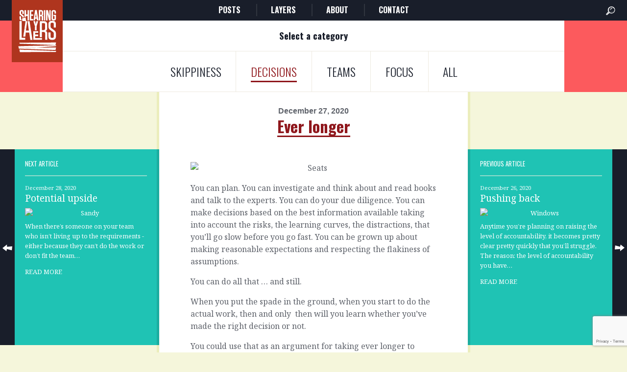

--- FILE ---
content_type: text/html; charset=UTF-8
request_url: https://shearinglayers.com/decisions/ever-longer/
body_size: 40408
content:
<!doctype html>
<html lang="en-GB" class="no-js">
    <head>
        <meta charset="UTF-8">
        <title>  Ever longer : Shearing Layers</title>

        <link href="//www.google-analytics.com" rel="dns-prefetch">
        <link href="https://shearinglayers.com/wp-content/themes/shearing-layers/img/icons/favicon.ico?v3" rel="shortcut icon">

        <meta http-equiv="X-UA-Compatible" content="IE=edge,chrome=1">
        <meta name="viewport" content="width=device-width, initial-scale=1.0">
        <meta name="description" content="Skippy strategies for leaders and teams">
        <link href='https://fonts.googleapis.com/css?family=Noto+Serif:400,700,400italic|Oswald:400,700,300' rel='stylesheet' type='text/css'>  
        <meta name='robots' content='max-image-preview:large' />
	<style>img:is([sizes="auto" i], [sizes^="auto," i]) { contain-intrinsic-size: 3000px 1500px }</style>
	<script type="text/javascript">
/* <![CDATA[ */
window._wpemojiSettings = {"baseUrl":"https:\/\/s.w.org\/images\/core\/emoji\/16.0.1\/72x72\/","ext":".png","svgUrl":"https:\/\/s.w.org\/images\/core\/emoji\/16.0.1\/svg\/","svgExt":".svg","source":{"concatemoji":"https:\/\/shearinglayers.com\/wp-includes\/js\/wp-emoji-release.min.js?ver=6.8.3"}};
/*! This file is auto-generated */
!function(s,n){var o,i,e;function c(e){try{var t={supportTests:e,timestamp:(new Date).valueOf()};sessionStorage.setItem(o,JSON.stringify(t))}catch(e){}}function p(e,t,n){e.clearRect(0,0,e.canvas.width,e.canvas.height),e.fillText(t,0,0);var t=new Uint32Array(e.getImageData(0,0,e.canvas.width,e.canvas.height).data),a=(e.clearRect(0,0,e.canvas.width,e.canvas.height),e.fillText(n,0,0),new Uint32Array(e.getImageData(0,0,e.canvas.width,e.canvas.height).data));return t.every(function(e,t){return e===a[t]})}function u(e,t){e.clearRect(0,0,e.canvas.width,e.canvas.height),e.fillText(t,0,0);for(var n=e.getImageData(16,16,1,1),a=0;a<n.data.length;a++)if(0!==n.data[a])return!1;return!0}function f(e,t,n,a){switch(t){case"flag":return n(e,"\ud83c\udff3\ufe0f\u200d\u26a7\ufe0f","\ud83c\udff3\ufe0f\u200b\u26a7\ufe0f")?!1:!n(e,"\ud83c\udde8\ud83c\uddf6","\ud83c\udde8\u200b\ud83c\uddf6")&&!n(e,"\ud83c\udff4\udb40\udc67\udb40\udc62\udb40\udc65\udb40\udc6e\udb40\udc67\udb40\udc7f","\ud83c\udff4\u200b\udb40\udc67\u200b\udb40\udc62\u200b\udb40\udc65\u200b\udb40\udc6e\u200b\udb40\udc67\u200b\udb40\udc7f");case"emoji":return!a(e,"\ud83e\udedf")}return!1}function g(e,t,n,a){var r="undefined"!=typeof WorkerGlobalScope&&self instanceof WorkerGlobalScope?new OffscreenCanvas(300,150):s.createElement("canvas"),o=r.getContext("2d",{willReadFrequently:!0}),i=(o.textBaseline="top",o.font="600 32px Arial",{});return e.forEach(function(e){i[e]=t(o,e,n,a)}),i}function t(e){var t=s.createElement("script");t.src=e,t.defer=!0,s.head.appendChild(t)}"undefined"!=typeof Promise&&(o="wpEmojiSettingsSupports",i=["flag","emoji"],n.supports={everything:!0,everythingExceptFlag:!0},e=new Promise(function(e){s.addEventListener("DOMContentLoaded",e,{once:!0})}),new Promise(function(t){var n=function(){try{var e=JSON.parse(sessionStorage.getItem(o));if("object"==typeof e&&"number"==typeof e.timestamp&&(new Date).valueOf()<e.timestamp+604800&&"object"==typeof e.supportTests)return e.supportTests}catch(e){}return null}();if(!n){if("undefined"!=typeof Worker&&"undefined"!=typeof OffscreenCanvas&&"undefined"!=typeof URL&&URL.createObjectURL&&"undefined"!=typeof Blob)try{var e="postMessage("+g.toString()+"("+[JSON.stringify(i),f.toString(),p.toString(),u.toString()].join(",")+"));",a=new Blob([e],{type:"text/javascript"}),r=new Worker(URL.createObjectURL(a),{name:"wpTestEmojiSupports"});return void(r.onmessage=function(e){c(n=e.data),r.terminate(),t(n)})}catch(e){}c(n=g(i,f,p,u))}t(n)}).then(function(e){for(var t in e)n.supports[t]=e[t],n.supports.everything=n.supports.everything&&n.supports[t],"flag"!==t&&(n.supports.everythingExceptFlag=n.supports.everythingExceptFlag&&n.supports[t]);n.supports.everythingExceptFlag=n.supports.everythingExceptFlag&&!n.supports.flag,n.DOMReady=!1,n.readyCallback=function(){n.DOMReady=!0}}).then(function(){return e}).then(function(){var e;n.supports.everything||(n.readyCallback(),(e=n.source||{}).concatemoji?t(e.concatemoji):e.wpemoji&&e.twemoji&&(t(e.twemoji),t(e.wpemoji)))}))}((window,document),window._wpemojiSettings);
/* ]]> */
</script>
<style id='wp-emoji-styles-inline-css' type='text/css'>

	img.wp-smiley, img.emoji {
		display: inline !important;
		border: none !important;
		box-shadow: none !important;
		height: 1em !important;
		width: 1em !important;
		margin: 0 0.07em !important;
		vertical-align: -0.1em !important;
		background: none !important;
		padding: 0 !important;
	}
</style>
<link rel='stylesheet' id='wp-block-library-css' href='https://shearinglayers.com/wp-includes/css/dist/block-library/style.min.css?ver=6.8.3' media='all' />
<style id='classic-theme-styles-inline-css' type='text/css'>
/*! This file is auto-generated */
.wp-block-button__link{color:#fff;background-color:#32373c;border-radius:9999px;box-shadow:none;text-decoration:none;padding:calc(.667em + 2px) calc(1.333em + 2px);font-size:1.125em}.wp-block-file__button{background:#32373c;color:#fff;text-decoration:none}
</style>
<style id='global-styles-inline-css' type='text/css'>
:root{--wp--preset--aspect-ratio--square: 1;--wp--preset--aspect-ratio--4-3: 4/3;--wp--preset--aspect-ratio--3-4: 3/4;--wp--preset--aspect-ratio--3-2: 3/2;--wp--preset--aspect-ratio--2-3: 2/3;--wp--preset--aspect-ratio--16-9: 16/9;--wp--preset--aspect-ratio--9-16: 9/16;--wp--preset--color--black: #000000;--wp--preset--color--cyan-bluish-gray: #abb8c3;--wp--preset--color--white: #ffffff;--wp--preset--color--pale-pink: #f78da7;--wp--preset--color--vivid-red: #cf2e2e;--wp--preset--color--luminous-vivid-orange: #ff6900;--wp--preset--color--luminous-vivid-amber: #fcb900;--wp--preset--color--light-green-cyan: #7bdcb5;--wp--preset--color--vivid-green-cyan: #00d084;--wp--preset--color--pale-cyan-blue: #8ed1fc;--wp--preset--color--vivid-cyan-blue: #0693e3;--wp--preset--color--vivid-purple: #9b51e0;--wp--preset--gradient--vivid-cyan-blue-to-vivid-purple: linear-gradient(135deg,rgba(6,147,227,1) 0%,rgb(155,81,224) 100%);--wp--preset--gradient--light-green-cyan-to-vivid-green-cyan: linear-gradient(135deg,rgb(122,220,180) 0%,rgb(0,208,130) 100%);--wp--preset--gradient--luminous-vivid-amber-to-luminous-vivid-orange: linear-gradient(135deg,rgba(252,185,0,1) 0%,rgba(255,105,0,1) 100%);--wp--preset--gradient--luminous-vivid-orange-to-vivid-red: linear-gradient(135deg,rgba(255,105,0,1) 0%,rgb(207,46,46) 100%);--wp--preset--gradient--very-light-gray-to-cyan-bluish-gray: linear-gradient(135deg,rgb(238,238,238) 0%,rgb(169,184,195) 100%);--wp--preset--gradient--cool-to-warm-spectrum: linear-gradient(135deg,rgb(74,234,220) 0%,rgb(151,120,209) 20%,rgb(207,42,186) 40%,rgb(238,44,130) 60%,rgb(251,105,98) 80%,rgb(254,248,76) 100%);--wp--preset--gradient--blush-light-purple: linear-gradient(135deg,rgb(255,206,236) 0%,rgb(152,150,240) 100%);--wp--preset--gradient--blush-bordeaux: linear-gradient(135deg,rgb(254,205,165) 0%,rgb(254,45,45) 50%,rgb(107,0,62) 100%);--wp--preset--gradient--luminous-dusk: linear-gradient(135deg,rgb(255,203,112) 0%,rgb(199,81,192) 50%,rgb(65,88,208) 100%);--wp--preset--gradient--pale-ocean: linear-gradient(135deg,rgb(255,245,203) 0%,rgb(182,227,212) 50%,rgb(51,167,181) 100%);--wp--preset--gradient--electric-grass: linear-gradient(135deg,rgb(202,248,128) 0%,rgb(113,206,126) 100%);--wp--preset--gradient--midnight: linear-gradient(135deg,rgb(2,3,129) 0%,rgb(40,116,252) 100%);--wp--preset--font-size--small: 13px;--wp--preset--font-size--medium: 20px;--wp--preset--font-size--large: 36px;--wp--preset--font-size--x-large: 42px;--wp--preset--spacing--20: 0.44rem;--wp--preset--spacing--30: 0.67rem;--wp--preset--spacing--40: 1rem;--wp--preset--spacing--50: 1.5rem;--wp--preset--spacing--60: 2.25rem;--wp--preset--spacing--70: 3.38rem;--wp--preset--spacing--80: 5.06rem;--wp--preset--shadow--natural: 6px 6px 9px rgba(0, 0, 0, 0.2);--wp--preset--shadow--deep: 12px 12px 50px rgba(0, 0, 0, 0.4);--wp--preset--shadow--sharp: 6px 6px 0px rgba(0, 0, 0, 0.2);--wp--preset--shadow--outlined: 6px 6px 0px -3px rgba(255, 255, 255, 1), 6px 6px rgba(0, 0, 0, 1);--wp--preset--shadow--crisp: 6px 6px 0px rgba(0, 0, 0, 1);}:where(.is-layout-flex){gap: 0.5em;}:where(.is-layout-grid){gap: 0.5em;}body .is-layout-flex{display: flex;}.is-layout-flex{flex-wrap: wrap;align-items: center;}.is-layout-flex > :is(*, div){margin: 0;}body .is-layout-grid{display: grid;}.is-layout-grid > :is(*, div){margin: 0;}:where(.wp-block-columns.is-layout-flex){gap: 2em;}:where(.wp-block-columns.is-layout-grid){gap: 2em;}:where(.wp-block-post-template.is-layout-flex){gap: 1.25em;}:where(.wp-block-post-template.is-layout-grid){gap: 1.25em;}.has-black-color{color: var(--wp--preset--color--black) !important;}.has-cyan-bluish-gray-color{color: var(--wp--preset--color--cyan-bluish-gray) !important;}.has-white-color{color: var(--wp--preset--color--white) !important;}.has-pale-pink-color{color: var(--wp--preset--color--pale-pink) !important;}.has-vivid-red-color{color: var(--wp--preset--color--vivid-red) !important;}.has-luminous-vivid-orange-color{color: var(--wp--preset--color--luminous-vivid-orange) !important;}.has-luminous-vivid-amber-color{color: var(--wp--preset--color--luminous-vivid-amber) !important;}.has-light-green-cyan-color{color: var(--wp--preset--color--light-green-cyan) !important;}.has-vivid-green-cyan-color{color: var(--wp--preset--color--vivid-green-cyan) !important;}.has-pale-cyan-blue-color{color: var(--wp--preset--color--pale-cyan-blue) !important;}.has-vivid-cyan-blue-color{color: var(--wp--preset--color--vivid-cyan-blue) !important;}.has-vivid-purple-color{color: var(--wp--preset--color--vivid-purple) !important;}.has-black-background-color{background-color: var(--wp--preset--color--black) !important;}.has-cyan-bluish-gray-background-color{background-color: var(--wp--preset--color--cyan-bluish-gray) !important;}.has-white-background-color{background-color: var(--wp--preset--color--white) !important;}.has-pale-pink-background-color{background-color: var(--wp--preset--color--pale-pink) !important;}.has-vivid-red-background-color{background-color: var(--wp--preset--color--vivid-red) !important;}.has-luminous-vivid-orange-background-color{background-color: var(--wp--preset--color--luminous-vivid-orange) !important;}.has-luminous-vivid-amber-background-color{background-color: var(--wp--preset--color--luminous-vivid-amber) !important;}.has-light-green-cyan-background-color{background-color: var(--wp--preset--color--light-green-cyan) !important;}.has-vivid-green-cyan-background-color{background-color: var(--wp--preset--color--vivid-green-cyan) !important;}.has-pale-cyan-blue-background-color{background-color: var(--wp--preset--color--pale-cyan-blue) !important;}.has-vivid-cyan-blue-background-color{background-color: var(--wp--preset--color--vivid-cyan-blue) !important;}.has-vivid-purple-background-color{background-color: var(--wp--preset--color--vivid-purple) !important;}.has-black-border-color{border-color: var(--wp--preset--color--black) !important;}.has-cyan-bluish-gray-border-color{border-color: var(--wp--preset--color--cyan-bluish-gray) !important;}.has-white-border-color{border-color: var(--wp--preset--color--white) !important;}.has-pale-pink-border-color{border-color: var(--wp--preset--color--pale-pink) !important;}.has-vivid-red-border-color{border-color: var(--wp--preset--color--vivid-red) !important;}.has-luminous-vivid-orange-border-color{border-color: var(--wp--preset--color--luminous-vivid-orange) !important;}.has-luminous-vivid-amber-border-color{border-color: var(--wp--preset--color--luminous-vivid-amber) !important;}.has-light-green-cyan-border-color{border-color: var(--wp--preset--color--light-green-cyan) !important;}.has-vivid-green-cyan-border-color{border-color: var(--wp--preset--color--vivid-green-cyan) !important;}.has-pale-cyan-blue-border-color{border-color: var(--wp--preset--color--pale-cyan-blue) !important;}.has-vivid-cyan-blue-border-color{border-color: var(--wp--preset--color--vivid-cyan-blue) !important;}.has-vivid-purple-border-color{border-color: var(--wp--preset--color--vivid-purple) !important;}.has-vivid-cyan-blue-to-vivid-purple-gradient-background{background: var(--wp--preset--gradient--vivid-cyan-blue-to-vivid-purple) !important;}.has-light-green-cyan-to-vivid-green-cyan-gradient-background{background: var(--wp--preset--gradient--light-green-cyan-to-vivid-green-cyan) !important;}.has-luminous-vivid-amber-to-luminous-vivid-orange-gradient-background{background: var(--wp--preset--gradient--luminous-vivid-amber-to-luminous-vivid-orange) !important;}.has-luminous-vivid-orange-to-vivid-red-gradient-background{background: var(--wp--preset--gradient--luminous-vivid-orange-to-vivid-red) !important;}.has-very-light-gray-to-cyan-bluish-gray-gradient-background{background: var(--wp--preset--gradient--very-light-gray-to-cyan-bluish-gray) !important;}.has-cool-to-warm-spectrum-gradient-background{background: var(--wp--preset--gradient--cool-to-warm-spectrum) !important;}.has-blush-light-purple-gradient-background{background: var(--wp--preset--gradient--blush-light-purple) !important;}.has-blush-bordeaux-gradient-background{background: var(--wp--preset--gradient--blush-bordeaux) !important;}.has-luminous-dusk-gradient-background{background: var(--wp--preset--gradient--luminous-dusk) !important;}.has-pale-ocean-gradient-background{background: var(--wp--preset--gradient--pale-ocean) !important;}.has-electric-grass-gradient-background{background: var(--wp--preset--gradient--electric-grass) !important;}.has-midnight-gradient-background{background: var(--wp--preset--gradient--midnight) !important;}.has-small-font-size{font-size: var(--wp--preset--font-size--small) !important;}.has-medium-font-size{font-size: var(--wp--preset--font-size--medium) !important;}.has-large-font-size{font-size: var(--wp--preset--font-size--large) !important;}.has-x-large-font-size{font-size: var(--wp--preset--font-size--x-large) !important;}
:where(.wp-block-post-template.is-layout-flex){gap: 1.25em;}:where(.wp-block-post-template.is-layout-grid){gap: 1.25em;}
:where(.wp-block-columns.is-layout-flex){gap: 2em;}:where(.wp-block-columns.is-layout-grid){gap: 2em;}
:root :where(.wp-block-pullquote){font-size: 1.5em;line-height: 1.6;}
</style>
<link rel='stylesheet' id='contact-form-7-css' href='https://shearinglayers.com/wp-content/plugins/contact-form-7/includes/css/styles.css?ver=6.1.3' media='all' />
<link rel='stylesheet' id='html5blank-css' href='https://shearinglayers.com/media/stylesheets/app.css?ver=1.0' media='all' />
<script type="text/javascript" src="https://shearinglayers.com/wp-content/themes/shearing-layers/js/lib/conditionizr-4.3.0.min.js?ver=4.3.0" id="conditionizr-js"></script>
<script type="text/javascript" src="https://shearinglayers.com/wp-content/themes/shearing-layers/js/lib/modernizr-2.7.1.min.js?ver=2.7.1" id="modernizr-js"></script>
<script type="text/javascript" src="https://shearinglayers.com/wp-includes/js/jquery/jquery.min.js?ver=3.7.1" id="jquery-core-js"></script>
<script type="text/javascript" src="https://shearinglayers.com/wp-includes/js/jquery/jquery-migrate.min.js?ver=3.4.1" id="jquery-migrate-js"></script>
<script type="text/javascript" src="https://shearinglayers.com/wp-content/themes/shearing-layers/js/scripts.js?ver=1.0.0" id="html5blankscripts-js"></script>
<link rel="https://api.w.org/" href="https://shearinglayers.com/wp-json/" /><link rel="alternate" title="JSON" type="application/json" href="https://shearinglayers.com/wp-json/wp/v2/posts/5926" /><link rel="alternate" title="oEmbed (JSON)" type="application/json+oembed" href="https://shearinglayers.com/wp-json/oembed/1.0/embed?url=https%3A%2F%2Fshearinglayers.com%2Fdecisions%2Fever-longer%2F" />
<link rel="alternate" title="oEmbed (XML)" type="text/xml+oembed" href="https://shearinglayers.com/wp-json/oembed/1.0/embed?url=https%3A%2F%2Fshearinglayers.com%2Fdecisions%2Fever-longer%2F&#038;format=xml" />
<!-- Mailchimp for the sign-up form -->
<script id="mcjs">!function(c,h,i,m,p){m=c.createElement(h),p=c.getElementsByTagName(h)[0],m.async=1,m.src=i,p.parentNode.insertBefore(m,p)}(document,"script","https://chimpstatic.com/mcjs-connected/js/users/2020bd94e0e2f0846ed9cfc21/73f80a464ba53ddd1e452f249.js");</script>
<!-- Mailchimp -->	</head>
    <body class="wp-singular post-template-default single single-post postid-5926 single-format-standard wp-theme-shearing-layers js-highlight-writing ever-longer">

    <!-- header -->
        <header class="header" role="banner">
            <!-- logo -->
            <div class="header__logo__container">
                <a class="header__logo" href="https://shearinglayers.com">
                    <i class="icon icon--ui__logo">
                        <svg>
                            <use xlink:href="/media/images/sprites/ui.svg#logo" xmlns:xlink="http://www.w3.org/1999/xlink"></use>
                        </svg>
                    </i>
                </a>
            </div>
            <!-- /logo -->

            <!-- nav -->
            <nav class="js-nav nav nav--main" role="navigation" data-trigger=".js-nav-toggle">
                <i class="icon icon--ui__exit js-close">
                    <svg>
                        <use xlink:href="/media/images/sprites/ui.svg#exit" xmlns:xlink="http://www.w3.org/1999/xlink"></use>
                    </svg>
                </i>
                <ul><li id="menu-item-907" class="menu-item menu-item-type-post_type menu-item-object-page menu-item-907"><a href="https://shearinglayers.com/writing/">Posts</a></li>
<li id="menu-item-908" class="menu-item menu-item-type-post_type menu-item-object-page menu-item-908"><a href="https://shearinglayers.com/layers/">Layers</a></li>
<li id="menu-item-910" class="menu-item menu-item-type-post_type menu-item-object-page menu-item-910"><a href="https://shearinglayers.com/about/">About</a></li>
<li id="menu-item-909" class="menu-item menu-item-type-post_type menu-item-object-page menu-item-909"><a href="https://shearinglayers.com/contact/">Contact</a></li>
</ul>            </nav>
            <!-- /nav -->

            <a href="" class="js-search-toggle header__search-icon">
                <i class="icon icon--ui__search">
                    <svg>
                        <use xlink:href="/media/images/sprites/ui.svg#search" xmlns:xlink="http://www.w3.org/1999/xlink"></use>
                    </svg>
                </i>
            </a>
            <a class="js-nav-toggle header__burger">
                <i class="icon icon--ui__burger">
                    <svg>
                        <use xlink:href="/media/images/sprites/ui.svg#burger" xmlns:xlink="http://www.w3.org/1999/xlink"></use>
                    </svg>
                </i>
            </a>
            <form action="/" class="js-search header__search" data-trigger=".js-search-toggle">
                <input class="header__search__input" type="search" name="s" placeholder='To search, type and hit enter'>
            </form>

        </header>
        <!-- /header -->

	<main role="main" class='single'>
	<!-- section -->
	<section>
	<div class="sub__nav__container js-nav-blocks">
	<div class="small-12 column small-centered">
		<div class="text-center nav__inline--block js-nav-block sub__nav__title">
			<h3>Select a category</h3>
		</div>
		<div class="text-center nav__inline--block js-nav-block writing--category animated">
			<ul>
				<li>
					<a href="/category/skippiness/"><span>skippiness</span></a>
				</li><!--
			 --><li>
					<a href="/category/decisions/"><span>decisions</span></a>
				</li><!--
			 --><li>
					<a href="/category/teams/"><span>teams</span></a>
				</li><!--
			 --><li>
					<a href="/category/focus/"><span>focus</span></a>
				</li><!--
			 --><li>
					<a href="/writing"><span>all</span></a>
				</li>
			</ul>
		</div>
	</div>
</div>

<div class="sub__nav__select">
    <div class="js-dropdown dropdown__select medium-8 small-12 column small-centered sans-serif">
        <ul class="select">
            <li class="has-sub js-has-sub">
                <span class='js-title'>
                    Select a category
                </span>
                <ul>
                    <li>
                        <a href="/writing">
                            All
                        </a>
                    </li>
                    <li>
                        <a href="/category/decisions/">
                            Decisions
                        </a>
                    </li>
                    <li>
                        <a href="/category/focus/">
                            Focus
                        </a>
                    </li>
                    <li>
                        <a href="/category/foundations/">
                            Foundations
                        </a>
                    </li>
                    <li>
                        <a href="/category/innovating/">
                            Innovating
                        </a>
                    </li>
                </ul>
            </li>
        </ul>
    </div>
</div>

	
		<!-- article -->
		<article id="post-5926" class="post-5926 post type-post status-publish format-standard hentry category-decisions">

			<div class="large-12 column">
				<!-- post header -->
				<div class="large-6 large-centered column text-center single__content--header">
					<strong class="row">December 27, 2020 </strong>
					<h1>
						<a href="https://shearinglayers.com/decisions/ever-longer/" header="Ever longer">Ever longer</a>
					</h1>
				</div>
				<!-- /post title -->

				<!-- post -->
				<div class="single__post">
					<!-- Next article -->
					<div class="adjacent__next adjacent__container column small-3">

                        						                            <a href='https://shearinglayers.com/teams/potential-upside/' class="related__posts__link left">
                                <img src="/media/images/illustrations/arrow-previous-white-01.svg" alt="Layers arrow">
                            </a>
							<div class="serif adjacent__post background--green">
								<a class="overlay" href="https://shearinglayers.com/teams/potential-upside/" title="Potential upside">
								<span class="row sans-serif adjacent__definer">Next article</span>
								<span class="row adjacent__date">December 28, 2020 </span>
								<h2 class="text--dark-red">Potential upside</h2>
																<p>
									<img src="https://live.staticflickr.com/65535/50732956273_b85a6aaeda_z.jpg" alt="Sandy" width="560" />

When there’s someone on your team who isn’t living up to the requirements - either because they can’t do the work or don’t fit the team&#8230
								</p>
								<span class='more'>READ MORE</span>
								</a>
							</div>
											</div>
					<!-- /Next article -->

					<!-- Main content -->
											<div class="large-6 small-12 column single__content--text">
							<p><img decoding="async" src="https://live.staticflickr.com/65535/50729811022_6e705a588c_z.jpg" alt="Seats" width="560" /></p>
<p>You can plan. You can investigate and think about and read books and talk to the experts. You can do your due diligence. You can make decisions based on the best information available taking into account the risks, the learning curves, the distractions, that you’ll go slow before you go fast. You can be grown up about making reasonable expectations and respecting the flakiness of assumptions.</p>
<p>You can do all that … and still.</p>
<p>When you put the spade in the ground, when you start to do the actual work, then and only<span class="Apple-converted-space">  </span>then will you learn whether you’ve made the right decision or not.</p>
<p>You could use that as an argument for taking ever longer to make decisions, or to make quick decisions, to get on with it and to pivot when you need.</p>
<p><strong>Skippy strategy</strong>: The fastest way to take decisions is to make decisions,</p>
<p class="single__subscribe strong--red">
	<strong>Get a daily nudge by <a class="js-jump" data-offset="100" href="#subscribe">subscribing</a> to email updates.</strong>
</p>


<p class='single__categories animated'>
	Category: <br>        	<a href="https://shearinglayers.com/category/decisions/">
    		<span>Decisions</span>
    	</a>
    </p>


						</div>
										<!-- /Main content -->

					<!-- Previous article -->
					<div class="adjacent__previous adjacent__container column small-3">
                                                                                <a href='https://shearinglayers.com/skippiness/pushing-back/' style='' class="related__posts__link right">
                                    <img src="/media/images/illustrations/arrow-next-white-01.svg" alt="Layers arrow">
                                </a>
    							<div class="serif adjacent__post background--green">
								<a class="overlay" href="https://shearinglayers.com/skippiness/pushing-back/" title="Pushing back">
								<span class='row sans-serif adjacent__definer'>Previous article</span>
								<span class="row adjacent__date">December 26, 2020 </span>
								<h2 class="text--dark-red">Pushing back</h2>
																<p>
									<img src="https://live.staticflickr.com/65535/50727535887_4245c0ef5c_z.jpg" alt="Windows" width="560" />

Anytime you’re planning on raising the level of accountability, it becomes pretty clear pretty quickly that you’ll struggle. The reason: the level of accountability you have&#8230
								</p>
								<span class='more'>READ MORE</span>
								</a>
							</div>
													</div>
					</div>
					<!-- /Previous article -->

				<!-- /post -->

				<!-- related posts -->
					    <div class="large-12 column text-center related__posts__title">
        <h2 class="text--dark-red">RELATED ARTICLES</h2>
    </div>
    <div class="large-12 column related__posts js-related-posts">
        <div class="js-slider slider">
            <div class="js-slider-content slider__list">
                                    <div class="js-slide slider__item small-12 medium-4 large-3 related__post__item serif">
                        <a class="overlay" href="https://shearinglayers.com/decisions/no-no-brainer/" title="No no-brainer">
                            <strong class="row">November 26, 2025 </strong>
                            <h3 class="text--dark-red">No no-brainer</h3>
                            <p>
                                Some decisions make themselves. Most. Everyone puts their thoughts on the table or marks them on the whiteboard. A spreadsheet...
                            </p>
                            <span class='more'>READ MORE</span>
                        </a>
                    </div>
                                    <div class="js-slide slider__item small-12 medium-4 large-3 related__post__item serif">
                        <a class="overlay" href="https://shearinglayers.com/decisions/place-our-bets/" title="Place our bets">
                            <strong class="row">November 24, 2025 </strong>
                            <h3 class="text--dark-red">Place our bets</h3>
                            <p>
                                Bringing new things to the world is about creativity, and grit, and luck, and connections and hard work, and focus,...
                            </p>
                            <span class='more'>READ MORE</span>
                        </a>
                    </div>
                                    <div class="js-slide slider__item small-12 medium-4 large-3 related__post__item serif">
                        <a class="overlay" href="https://shearinglayers.com/decisions/see-how-far/" title="See how far">
                            <strong class="row">November 22, 2025 </strong>
                            <h3 class="text--dark-red">See how far</h3>
                            <p>
                                Let’s wait. I’m not sure. We could go left here, or right. Let’s sit and think on it a while....
                            </p>
                            <span class='more'>READ MORE</span>
                        </a>
                    </div>
                                    <div class="js-slide slider__item small-12 medium-4 large-3 related__post__item serif">
                        <a class="overlay" href="https://shearinglayers.com/decisions/thoroughly-thought/" title="Thoroughly thought">
                            <strong class="row">November 12, 2025 </strong>
                            <h3 class="text--dark-red">Thoroughly thought</h3>
                            <p>
                                Difficult questions demand difficult conversations. Should we hire this person, fire them, change suppliers, invest in the new product, enter...
                            </p>
                            <span class='more'>READ MORE</span>
                        </a>
                    </div>
                                    <div class="js-slide slider__item small-12 medium-4 large-3 related__post__item serif">
                        <a class="overlay" href="https://shearinglayers.com/decisions/clearly-made/" title="Clearly made">
                            <strong class="row">October 31, 2025 </strong>
                            <h3 class="text--dark-red">Clearly made</h3>
                            <p>
                                Fulfilling on commitments relies on a commitment that is clearly made, is explicit, and is completed by the agreed time....
                            </p>
                            <span class='more'>READ MORE</span>
                        </a>
                    </div>
                                    <div class="js-slide slider__item small-12 medium-4 large-3 related__post__item serif">
                        <a class="overlay" href="https://shearinglayers.com/decisions/problems-come/" title="Problems come">
                            <strong class="row">October 15, 2025 </strong>
                            <h3 class="text--dark-red">Problems come</h3>
                            <p>
                                There are some successful organisations who only do things one way. Their way. Because it works for them and because...
                            </p>
                            <span class='more'>READ MORE</span>
                        </a>
                    </div>
                                    <div class="js-slide slider__item small-12 medium-4 large-3 related__post__item serif">
                        <a class="overlay" href="https://shearinglayers.com/decisions/you-hate-waiting/" title="You hate waiting">
                            <strong class="row">October 10, 2025 </strong>
                            <h3 class="text--dark-red">You hate waiting</h3>
                            <p>
                                There are people waiting for you. Right now. Some on your team, working on something else (if you’re lucky) whilst...
                            </p>
                            <span class='more'>READ MORE</span>
                        </a>
                    </div>
                                    <div class="js-slide slider__item small-12 medium-4 large-3 related__post__item serif">
                        <a class="overlay" href="https://shearinglayers.com/decisions/that-choice/" title="That choice">
                            <strong class="row">October 4, 2025 </strong>
                            <h3 class="text--dark-red">That choice</h3>
                            <p>
                                Sometimes you get presented with a binary choice that doesn’t go well in either direction. You could open Door A...
                            </p>
                            <span class='more'>READ MORE</span>
                        </a>
                    </div>
                            </div>
            <button class="js-slider-previous related__posts__link left">
                <img src="/media/images/illustrations/arrow-previous-white-01.svg" alt="Layers arrow">
            </button>
            <button class="js-slider-next related__posts__link right">
                <img src="/media/images/illustrations/arrow-next-white-01.svg" alt="Layers arrow">
            </button>
        </div><!--/.slider-->
    </div>

				<!-- /related posts -->
				</div>
		</article>
		<!-- /article -->

	
	
	</section>
	<!-- /section -->
	</main>
		<!-- footer -->
		<footer class="footer" role="contentinfo">

		            <nav class="large-12 column nav nav--footer" role="navigation">
		                <div class="nav--footer__container js-nav">
		                	<ul><li class="menu-item menu-item-type-post_type menu-item-object-page menu-item-907"><a href="https://shearinglayers.com/writing/">Posts</a></li>
<li class="menu-item menu-item-type-post_type menu-item-object-page menu-item-908"><a href="https://shearinglayers.com/layers/">Layers</a></li>
<li class="menu-item menu-item-type-post_type menu-item-object-page menu-item-910"><a href="https://shearinglayers.com/about/">About</a></li>
<li class="menu-item menu-item-type-post_type menu-item-object-page menu-item-909"><a href="https://shearinglayers.com/contact/">Contact</a></li>
</ul>		                	<a href="/layers" class="btn footer__button--model">
		                		View the model
		                	</a>
		                </div>
		            </nav>
                    <div class="large-12 column footer__model js-footer-model" data-trigger=".footer__button--model">

                    </div>
                        		            <div class="large-12 column theme--yellow footer--subscribe text-center" id="subscribe">
    	            		<div class="large-8 large-centered column">
                                <form class="js-form" action="https://shearinglayers.us10.list-manage.com/subscribe/post" method="POST">
                                    <div class="footer--subscribe">
                                        <input type="hidden" name="u" value="2020bd94e0e2f0846ed9cfc21">
                                        <input type="hidden" name="id" value="a0c85a38a1">
                                        <label for="MERGE0">Get a 150 word leadership nudge in your inbox every morning</label>
                                        <input type="email" autocapitalize="off" autocorrect="off" name="MERGE0" id="MERGE0" size="25" placeholder="e.g. nudge-me@my-email.com" required>
                                        <!-- real people should fill this in and expect good things -->
                                        <div class="subscribe__hidden" aria-hidden="true">
                                            <input type="text" name="b_2020bd94e0e2f0846ed9cfc21_a0c85a38a1" tabindex="-1" value="">
                                        </div>
                                        <button type="submit" name="submit" value="Subscribe to list">
                                            <img src="/media/images/illustrations/arrow-next-red-01.svg" alt="Arrow">
                                        </button>
                                    </div>
                                    <div class="js-form-message mc4wp-alert">

                                    </div>
                                </form>
                			</div>
    		            </div>
                    			<!-- copyright -->
			<div class="footer--base large-12 column">
				<div class="wrapper">

					<p class="copyright small-12 large-8 column">
						Copyright &copy; 2009 - 2025 Shearing Layers. Nick Shepheard. <span>Designed and <a href="http://builtbybuffalo.com">Built by Buffalo</a>.</span>
					</p>
					<p class="copyright small-12 large-8 column">
Licensed under a <a rel="license" href="http://creativecommons.org/licenses/by-nc-nd/4.0/">Creative Commons Attribution-NonCommercial-NoDerivatives 4.0 International License</a>.
					</p>
				</div>
			</div>
			<!-- /copyright -->

		</footer>
		<!-- /footer -->

        <script async src="/media/javascripts/svg4everybody.js"></script>
        <script src="//ajax.googleapis.com/ajax/libs/jquery/2.1.4/jquery.min.js"></script>
        <script>window.jQuery || document.write('<script src="/media/javascripts/jquery.js"><\/script>')</script>
        <script async src="/media/javascripts/app.js"></script>
		<!-- analytics -->
		<script>
		(function(f,i,r,e,s,h,l){i['GoogleAnalyticsObject']=s;f[s]=f[s]||function(){
		(f[s].q=f[s].q||[]).push(arguments)},f[s].l=1*new Date();h=i.createElement(r),
		l=i.getElementsByTagName(r)[0];h.async=1;h.src=e;l.parentNode.insertBefore(h,l)
		})(window,document,'script','//www.google-analytics.com/analytics.js','ga');
		ga('create', 'UA-XXXXXXXX-XX', 'yourdomain.com');
		ga('send', 'pageview');
		</script>

	<script type="speculationrules">
{"prefetch":[{"source":"document","where":{"and":[{"href_matches":"\/*"},{"not":{"href_matches":["\/wp-*.php","\/wp-admin\/*","\/wp-content\/uploads\/*","\/wp-content\/*","\/wp-content\/plugins\/*","\/wp-content\/themes\/shearing-layers\/*","\/*\\?(.+)"]}},{"not":{"selector_matches":"a[rel~=\"nofollow\"]"}},{"not":{"selector_matches":".no-prefetch, .no-prefetch a"}}]},"eagerness":"conservative"}]}
</script>
<a rel="nofollow" style="display:none" href="https://shearinglayers.com/?blackhole=86e430bb76" title="Do NOT follow this link or you will be banned from the site!">Shearing Layers</a>
<script type="text/javascript" src="https://shearinglayers.com/wp-includes/js/comment-reply.min.js?ver=6.8.3" id="comment-reply-js" async="async" data-wp-strategy="async"></script>
<script type="text/javascript" src="https://shearinglayers.com/wp-includes/js/dist/hooks.min.js?ver=4d63a3d491d11ffd8ac6" id="wp-hooks-js"></script>
<script type="text/javascript" src="https://shearinglayers.com/wp-includes/js/dist/i18n.min.js?ver=5e580eb46a90c2b997e6" id="wp-i18n-js"></script>
<script type="text/javascript" id="wp-i18n-js-after">
/* <![CDATA[ */
wp.i18n.setLocaleData( { 'text direction\u0004ltr': [ 'ltr' ] } );
/* ]]> */
</script>
<script type="text/javascript" src="https://shearinglayers.com/wp-content/plugins/contact-form-7/includes/swv/js/index.js?ver=6.1.3" id="swv-js"></script>
<script type="text/javascript" id="contact-form-7-js-translations">
/* <![CDATA[ */
( function( domain, translations ) {
	var localeData = translations.locale_data[ domain ] || translations.locale_data.messages;
	localeData[""].domain = domain;
	wp.i18n.setLocaleData( localeData, domain );
} )( "contact-form-7", {"translation-revision-date":"2024-05-21 11:58:24+0000","generator":"GlotPress\/4.0.1","domain":"messages","locale_data":{"messages":{"":{"domain":"messages","plural-forms":"nplurals=2; plural=n != 1;","lang":"en_GB"},"Error:":["Error:"]}},"comment":{"reference":"includes\/js\/index.js"}} );
/* ]]> */
</script>
<script type="text/javascript" id="contact-form-7-js-before">
/* <![CDATA[ */
var wpcf7 = {
    "api": {
        "root": "https:\/\/shearinglayers.com\/wp-json\/",
        "namespace": "contact-form-7\/v1"
    }
};
/* ]]> */
</script>
<script type="text/javascript" src="https://shearinglayers.com/wp-content/plugins/contact-form-7/includes/js/index.js?ver=6.1.3" id="contact-form-7-js"></script>
<script type="text/javascript" src="https://www.google.com/recaptcha/api.js?render=6LfuR6UaAAAAAC4M764qDiIm8IWqLKoyXmYuOZD-&amp;ver=3.0" id="google-recaptcha-js"></script>
<script type="text/javascript" src="https://shearinglayers.com/wp-includes/js/dist/vendor/wp-polyfill.min.js?ver=3.15.0" id="wp-polyfill-js"></script>
<script type="text/javascript" id="wpcf7-recaptcha-js-before">
/* <![CDATA[ */
var wpcf7_recaptcha = {
    "sitekey": "6LfuR6UaAAAAAC4M764qDiIm8IWqLKoyXmYuOZD-",
    "actions": {
        "homepage": "homepage",
        "contactform": "contactform"
    }
};
/* ]]> */
</script>
<script type="text/javascript" src="https://shearinglayers.com/wp-content/plugins/contact-form-7/modules/recaptcha/index.js?ver=6.1.3" id="wpcf7-recaptcha-js"></script>

</body>

</html>


--- FILE ---
content_type: text/html; charset=utf-8
request_url: https://www.google.com/recaptcha/api2/anchor?ar=1&k=6LfuR6UaAAAAAC4M764qDiIm8IWqLKoyXmYuOZD-&co=aHR0cHM6Ly9zaGVhcmluZ2xheWVycy5jb206NDQz&hl=en&v=TkacYOdEJbdB_JjX802TMer9&size=invisible&anchor-ms=20000&execute-ms=15000&cb=qkultjsfgn02
body_size: 45557
content:
<!DOCTYPE HTML><html dir="ltr" lang="en"><head><meta http-equiv="Content-Type" content="text/html; charset=UTF-8">
<meta http-equiv="X-UA-Compatible" content="IE=edge">
<title>reCAPTCHA</title>
<style type="text/css">
/* cyrillic-ext */
@font-face {
  font-family: 'Roboto';
  font-style: normal;
  font-weight: 400;
  src: url(//fonts.gstatic.com/s/roboto/v18/KFOmCnqEu92Fr1Mu72xKKTU1Kvnz.woff2) format('woff2');
  unicode-range: U+0460-052F, U+1C80-1C8A, U+20B4, U+2DE0-2DFF, U+A640-A69F, U+FE2E-FE2F;
}
/* cyrillic */
@font-face {
  font-family: 'Roboto';
  font-style: normal;
  font-weight: 400;
  src: url(//fonts.gstatic.com/s/roboto/v18/KFOmCnqEu92Fr1Mu5mxKKTU1Kvnz.woff2) format('woff2');
  unicode-range: U+0301, U+0400-045F, U+0490-0491, U+04B0-04B1, U+2116;
}
/* greek-ext */
@font-face {
  font-family: 'Roboto';
  font-style: normal;
  font-weight: 400;
  src: url(//fonts.gstatic.com/s/roboto/v18/KFOmCnqEu92Fr1Mu7mxKKTU1Kvnz.woff2) format('woff2');
  unicode-range: U+1F00-1FFF;
}
/* greek */
@font-face {
  font-family: 'Roboto';
  font-style: normal;
  font-weight: 400;
  src: url(//fonts.gstatic.com/s/roboto/v18/KFOmCnqEu92Fr1Mu4WxKKTU1Kvnz.woff2) format('woff2');
  unicode-range: U+0370-0377, U+037A-037F, U+0384-038A, U+038C, U+038E-03A1, U+03A3-03FF;
}
/* vietnamese */
@font-face {
  font-family: 'Roboto';
  font-style: normal;
  font-weight: 400;
  src: url(//fonts.gstatic.com/s/roboto/v18/KFOmCnqEu92Fr1Mu7WxKKTU1Kvnz.woff2) format('woff2');
  unicode-range: U+0102-0103, U+0110-0111, U+0128-0129, U+0168-0169, U+01A0-01A1, U+01AF-01B0, U+0300-0301, U+0303-0304, U+0308-0309, U+0323, U+0329, U+1EA0-1EF9, U+20AB;
}
/* latin-ext */
@font-face {
  font-family: 'Roboto';
  font-style: normal;
  font-weight: 400;
  src: url(//fonts.gstatic.com/s/roboto/v18/KFOmCnqEu92Fr1Mu7GxKKTU1Kvnz.woff2) format('woff2');
  unicode-range: U+0100-02BA, U+02BD-02C5, U+02C7-02CC, U+02CE-02D7, U+02DD-02FF, U+0304, U+0308, U+0329, U+1D00-1DBF, U+1E00-1E9F, U+1EF2-1EFF, U+2020, U+20A0-20AB, U+20AD-20C0, U+2113, U+2C60-2C7F, U+A720-A7FF;
}
/* latin */
@font-face {
  font-family: 'Roboto';
  font-style: normal;
  font-weight: 400;
  src: url(//fonts.gstatic.com/s/roboto/v18/KFOmCnqEu92Fr1Mu4mxKKTU1Kg.woff2) format('woff2');
  unicode-range: U+0000-00FF, U+0131, U+0152-0153, U+02BB-02BC, U+02C6, U+02DA, U+02DC, U+0304, U+0308, U+0329, U+2000-206F, U+20AC, U+2122, U+2191, U+2193, U+2212, U+2215, U+FEFF, U+FFFD;
}
/* cyrillic-ext */
@font-face {
  font-family: 'Roboto';
  font-style: normal;
  font-weight: 500;
  src: url(//fonts.gstatic.com/s/roboto/v18/KFOlCnqEu92Fr1MmEU9fCRc4AMP6lbBP.woff2) format('woff2');
  unicode-range: U+0460-052F, U+1C80-1C8A, U+20B4, U+2DE0-2DFF, U+A640-A69F, U+FE2E-FE2F;
}
/* cyrillic */
@font-face {
  font-family: 'Roboto';
  font-style: normal;
  font-weight: 500;
  src: url(//fonts.gstatic.com/s/roboto/v18/KFOlCnqEu92Fr1MmEU9fABc4AMP6lbBP.woff2) format('woff2');
  unicode-range: U+0301, U+0400-045F, U+0490-0491, U+04B0-04B1, U+2116;
}
/* greek-ext */
@font-face {
  font-family: 'Roboto';
  font-style: normal;
  font-weight: 500;
  src: url(//fonts.gstatic.com/s/roboto/v18/KFOlCnqEu92Fr1MmEU9fCBc4AMP6lbBP.woff2) format('woff2');
  unicode-range: U+1F00-1FFF;
}
/* greek */
@font-face {
  font-family: 'Roboto';
  font-style: normal;
  font-weight: 500;
  src: url(//fonts.gstatic.com/s/roboto/v18/KFOlCnqEu92Fr1MmEU9fBxc4AMP6lbBP.woff2) format('woff2');
  unicode-range: U+0370-0377, U+037A-037F, U+0384-038A, U+038C, U+038E-03A1, U+03A3-03FF;
}
/* vietnamese */
@font-face {
  font-family: 'Roboto';
  font-style: normal;
  font-weight: 500;
  src: url(//fonts.gstatic.com/s/roboto/v18/KFOlCnqEu92Fr1MmEU9fCxc4AMP6lbBP.woff2) format('woff2');
  unicode-range: U+0102-0103, U+0110-0111, U+0128-0129, U+0168-0169, U+01A0-01A1, U+01AF-01B0, U+0300-0301, U+0303-0304, U+0308-0309, U+0323, U+0329, U+1EA0-1EF9, U+20AB;
}
/* latin-ext */
@font-face {
  font-family: 'Roboto';
  font-style: normal;
  font-weight: 500;
  src: url(//fonts.gstatic.com/s/roboto/v18/KFOlCnqEu92Fr1MmEU9fChc4AMP6lbBP.woff2) format('woff2');
  unicode-range: U+0100-02BA, U+02BD-02C5, U+02C7-02CC, U+02CE-02D7, U+02DD-02FF, U+0304, U+0308, U+0329, U+1D00-1DBF, U+1E00-1E9F, U+1EF2-1EFF, U+2020, U+20A0-20AB, U+20AD-20C0, U+2113, U+2C60-2C7F, U+A720-A7FF;
}
/* latin */
@font-face {
  font-family: 'Roboto';
  font-style: normal;
  font-weight: 500;
  src: url(//fonts.gstatic.com/s/roboto/v18/KFOlCnqEu92Fr1MmEU9fBBc4AMP6lQ.woff2) format('woff2');
  unicode-range: U+0000-00FF, U+0131, U+0152-0153, U+02BB-02BC, U+02C6, U+02DA, U+02DC, U+0304, U+0308, U+0329, U+2000-206F, U+20AC, U+2122, U+2191, U+2193, U+2212, U+2215, U+FEFF, U+FFFD;
}
/* cyrillic-ext */
@font-face {
  font-family: 'Roboto';
  font-style: normal;
  font-weight: 900;
  src: url(//fonts.gstatic.com/s/roboto/v18/KFOlCnqEu92Fr1MmYUtfCRc4AMP6lbBP.woff2) format('woff2');
  unicode-range: U+0460-052F, U+1C80-1C8A, U+20B4, U+2DE0-2DFF, U+A640-A69F, U+FE2E-FE2F;
}
/* cyrillic */
@font-face {
  font-family: 'Roboto';
  font-style: normal;
  font-weight: 900;
  src: url(//fonts.gstatic.com/s/roboto/v18/KFOlCnqEu92Fr1MmYUtfABc4AMP6lbBP.woff2) format('woff2');
  unicode-range: U+0301, U+0400-045F, U+0490-0491, U+04B0-04B1, U+2116;
}
/* greek-ext */
@font-face {
  font-family: 'Roboto';
  font-style: normal;
  font-weight: 900;
  src: url(//fonts.gstatic.com/s/roboto/v18/KFOlCnqEu92Fr1MmYUtfCBc4AMP6lbBP.woff2) format('woff2');
  unicode-range: U+1F00-1FFF;
}
/* greek */
@font-face {
  font-family: 'Roboto';
  font-style: normal;
  font-weight: 900;
  src: url(//fonts.gstatic.com/s/roboto/v18/KFOlCnqEu92Fr1MmYUtfBxc4AMP6lbBP.woff2) format('woff2');
  unicode-range: U+0370-0377, U+037A-037F, U+0384-038A, U+038C, U+038E-03A1, U+03A3-03FF;
}
/* vietnamese */
@font-face {
  font-family: 'Roboto';
  font-style: normal;
  font-weight: 900;
  src: url(//fonts.gstatic.com/s/roboto/v18/KFOlCnqEu92Fr1MmYUtfCxc4AMP6lbBP.woff2) format('woff2');
  unicode-range: U+0102-0103, U+0110-0111, U+0128-0129, U+0168-0169, U+01A0-01A1, U+01AF-01B0, U+0300-0301, U+0303-0304, U+0308-0309, U+0323, U+0329, U+1EA0-1EF9, U+20AB;
}
/* latin-ext */
@font-face {
  font-family: 'Roboto';
  font-style: normal;
  font-weight: 900;
  src: url(//fonts.gstatic.com/s/roboto/v18/KFOlCnqEu92Fr1MmYUtfChc4AMP6lbBP.woff2) format('woff2');
  unicode-range: U+0100-02BA, U+02BD-02C5, U+02C7-02CC, U+02CE-02D7, U+02DD-02FF, U+0304, U+0308, U+0329, U+1D00-1DBF, U+1E00-1E9F, U+1EF2-1EFF, U+2020, U+20A0-20AB, U+20AD-20C0, U+2113, U+2C60-2C7F, U+A720-A7FF;
}
/* latin */
@font-face {
  font-family: 'Roboto';
  font-style: normal;
  font-weight: 900;
  src: url(//fonts.gstatic.com/s/roboto/v18/KFOlCnqEu92Fr1MmYUtfBBc4AMP6lQ.woff2) format('woff2');
  unicode-range: U+0000-00FF, U+0131, U+0152-0153, U+02BB-02BC, U+02C6, U+02DA, U+02DC, U+0304, U+0308, U+0329, U+2000-206F, U+20AC, U+2122, U+2191, U+2193, U+2212, U+2215, U+FEFF, U+FFFD;
}

</style>
<link rel="stylesheet" type="text/css" href="https://www.gstatic.com/recaptcha/releases/TkacYOdEJbdB_JjX802TMer9/styles__ltr.css">
<script nonce="qNqfKOSVVb7xiyeB7FUsXg" type="text/javascript">window['__recaptcha_api'] = 'https://www.google.com/recaptcha/api2/';</script>
<script type="text/javascript" src="https://www.gstatic.com/recaptcha/releases/TkacYOdEJbdB_JjX802TMer9/recaptcha__en.js" nonce="qNqfKOSVVb7xiyeB7FUsXg">
      
    </script></head>
<body><div id="rc-anchor-alert" class="rc-anchor-alert"></div>
<input type="hidden" id="recaptcha-token" value="[base64]">
<script type="text/javascript" nonce="qNqfKOSVVb7xiyeB7FUsXg">
      recaptcha.anchor.Main.init("[\x22ainput\x22,[\x22bgdata\x22,\x22\x22,\[base64]/[base64]/[base64]/[base64]/[base64]/[base64]/[base64]/[base64]/[base64]/[base64]/[base64]/[base64]/[base64]/[base64]/[base64]\\u003d\\u003d\x22,\[base64]\x22,\x22woDCgcKCQmtpw6LCikJIwrsDN8OVTRkyaBYqfcKuw5vDlcOAwq7CisOqw4VxwoRSRzHDpMKTSXHCjz5KwpV7fcKIwrbCj8KLw5HDnsOsw4AMwr8fw7nDjMKLN8KswrzDtUxqaFTCnsOOw7dIw4k2wp8Owq/CuBsSXhRhEFxDf8OsEcOIaMKNwpvCv8K2acOCw5hhwotnw70QNhvCujceTwvCtgLCrcKDw4HCom1HfsOpw7nCm8Kqb8O3w6XCgHV4w7DCvX4Zw4xeFcK5BXvCl2VGZsOSPsKZP8Kww60/[base64]/CosK6w5jDihfDkMKHw4zCvRpaw4ZPQMOWBCRqcsOIV8O8w7/[base64]/wqHCk8OJwrpAw6BoUy0Hw4zCgsOOA8Osw7lYwoLDpkPClxvCtMO2w7HDrcORe8KCwrIEwqbCq8OwwoFEwoHDqBDDiAjDomYswrTCjlnCmCZidsKHXsO1w6V5w43DlsOddMKiBmZjasOvw4DDpsO/w57DicKlw47Ci8ORK8KYRQXCtFDDhcODwqLCp8O1w5/CsMKXA8Oyw7k3XkF/NVDDo8OTKcOAwo9Yw6YKw5TDnMKOw6c2wqTDmcKVbMOEw4Bhw5kHC8OwWCTCu3/ClH9Xw6TCqsKTDCvCt0EJPlfCocKKYsOYwq1Ew6PDk8OzOiRqM8OZNmtWVsOscnzDoixgw7vCs2dMwo7CihvCij4FwrQ8woHDpcO2wr7CrhMuRcO0QcKbVyNFUh/DgA7ChMKewrHDpD1Ow7jDk8K8M8K7KcOGY8K3wqnCj1vDrMOaw49nw4F3wpnCjyXCvjMTP8Oww7fCssKYwpUbXsONwrjCucOKJwvDoRPDnzzDkWolaEfDiMOvwpFbL1rDn1t/NEAqwqh4w6vCpxlfc8Otw5lAZMKyWCgzw7MYesKJw60KwqFIMFtqUsO8wp97ZE7Dk8KWFMKaw4UjG8OtwrQebmTDtl3CjxfDjTDDg2d/w5YxT8OrwrMkw4wYa1vCn8OaM8KMw63DtUnDjAtGw7HDtGDDj2rCusO1w6LClSoeTEnDqcODwoNUwotyAcKML0TCm8KTwrTDoBUcHnnDk8Ocw659MXbCscOqwq9dw6jDqsO2f2R1esKtw41/[base64]/DvMKPwpHDgsK9w7HDjsO2w7xiAA3DoyJbw74rH8Ojwp9gesOQZBh4woAowrZpwqjCnSfDtD3DsmjDjHU2dihIGMKnVgHCm8OAwopYEMOWNMOpw4nCpFLCrcOuYcOHw4M/wrMUJiNfw6JKwq0WEcOTRcOSDGp+w57DisOgwrjCosO/[base64]/DrhZoM0BWwrLDm2vDtxnCp8K4AHrDrcKpZznCjcKXLzlaOTlSDFo/ChfDkW5RwpMaw7JWMsOcAsKsw47Dv0tHbMODGX3CucO8w5DCusO5wqnCgsOuw6nDl13Dq8KnHsOAwo1owprCkHbDlV/[base64]/CqDIVwpVNcMKMIUvDhMKHw7MPwpzChcKieMOFw7MECMKXD8Ohw5k6w6Rkw4vChMONwoArw4XCh8KJwovDg8KoJsODw4EldHwSY8K2TlTCgGzClSPDocKGV2gwwrt3w70lw6PCqwFlw5PClsKNwoUaScONwp/[base64]/AwZQKkHCtcK1wqJtwpjDvmA7w7/CmzN5NMKOUcKaNWbDq3TDncK8RcKNwqTDoMOWGcKLSsKwFi0iw650wqPCiTwQSsO/wrVsw5jCrMKOGz7CksKXwrxzICLDhw18woDDpHvDrsOUJcOnd8OvaMOlXmLDrx4PSsO0LsOTwrjCh2AtNMOPwpBqBR7CncOBworDkcOeDk9hwqrCqFfDohFmw6ASw7l/wpbCtxUMw6AOw7JMw7jCm8KVwpBGSy11JywjBGfDpXnCgMOCwqBJw7FnKMKfwrtPRTBYw7gYw7TDnsKmwrxGL3LDh8KeIMOcS8KAw4LCn8ORMVvDrgUBO8KCRMKDwo/DuSUUDHt5J8OCBMO/HcKmw55YwrbCnsKWJwPCn8KQw5pAwrEVwrDCqEgRw7kxawEuw77CuUIPDzkYwrvDsw8XTWXDlsOUakXDpMOawowcw5VwcsOdcyJhQsOyBFVbw4h4wqYGw7zDjMOmwrIOKil2wqN4KcOqwrHCkn9OWh5Uw64FVG/[base64]/L1YhRMKSNHBiCQ3Dg8OSw50rwpEYKR/[base64]/w58Sw5XDt8KWdcOPM8KcwqJVWSRvwpd7cjTDlBgEcQHCh2bCgsKNworCscO9w4RTME7Dq8Klw4fDlk0RwooTCsK4w5nDmEfCiTpuFMOfw718HWskC8OcLsKBHB7DqQnCvDQRw77CoGRSw6XDkzBww6jDrDYlVz4ZF3/ClsKkK0xvXsOQIwIuwqkLNhYWVQ5SEGQhw5DDmcKpwp3DlnLDoA9Iwrk+w43ColTCvsOZw4ZvDAFMKcOFw5zCnFpwwoDCusKGUErDssO4GMKow7MJwovDgV0BSzN2JU3Di115DMKNwpYnw7R9wplrwq7CkMOzw4VxClwvG8Okw652aMKIXcKeCVzDnnsAw4/CvX7DhsKpfnbDu8K3wpzCjQEmwqXChsKTc8KiwqLDvn4wKQ7CpsKrw4/ClcKPEjR8TBIQTcKnwqnCicK/w6DCtwnDoDfDrsOGw4PDp3RYXMK8ScOTQnR9ccOVwqgiwpw/UFnDmcOADBJlL8KewpzCoRxdw5NAIkQVVWDCsk7CjsKEwozDg8KzBi7DpsKTw53CmsK/[base64]/GcK7OMODwpYVEcKQwqYxwrNCY8OQw417ATXDscKNwpp/[base64]/DscKDw7/[base64]/Dq8OyCibClD3CosONVMK2dWwufUBKJ2rChcKWw5YowotdGBUhw5fDkMKRwozDj8Ktw4DCqgEbJcOVPz/[base64]/Dn8KYwoQQN8O4RBrDh8OWwp3DoB7CjcONwoXDu8OpQcKiE2fDtsO8w5rCigVaf0/CrjPDnxPCpsOlflNmAsKRNMOhJkMCKRkRw5l7TSTCg0hRCX5DIMOYfAnClMKEwr3DqioXIsO4ZQPCqTrDsMKwE2hwwrhJKX/[base64]/CuDQVTsKiw6cdU8OrHx4Bw4/DpsKjG1BIdsOpB8KAwozDtyrCigANCXNkwr/DilTDql/[base64]/DpsO5U8OXcXjCog/DnRnCrMOPdmzDosOuVMO6w4cUdRVvWjXDi8KYTzTDuRhkGDsDPGzCjzLCocKVPcKgIMKjaCTDmS7DlWTCsH9Nw7s2ZcOyG8ONwr7ClRMndV3CicKVGyN2w4N2wpkGw7QfSigIwpg/[base64]/DnsOmUMK/wo07wrvDkDTDkjpiIxtvAFXDjcOIM2HDpcKQAsKwN0NINsKRw4Z0RsKYw49kw7vCkjPCmsKfZUHDgAfDvXLCr8Kzw5VXUMKQw6XDk8O4LMO4w7nDu8ONw698wq/[base64]/Cl2rCicK6cMO4wrzDhH9gw4nDoDFPwpbDoFLDpC0/AsO4wq4swrdkwoLDqMKsw4/CsVtURAvCsMOOZ3dMXcKhw6VgTFzCssOhw6XCnABFw7Q5UkkHw4MHw7zCqcKFwpQAworDncOmwrFvwpURw61YcHfDqwtQEx9fw4o+WX8tL8K2wr3CpyN3ckUywq/DhMKyIgE1FmUGwrXCg8Kyw6jCqMO6wrAjw5TDtMOsw4p4ecKAw5/DisK8worCqg0iw6zCpMOYX8OqPMKGw5HDpMOyaMKtUCEaYDbDmQMjw4IhwoHDpX3CtjvCucO4w7HDjhTCvsO+bADDrhV8wqILNMOQAnTDnkfCjFtsHcOqKGTCrjdMwp7ClBs2woPCoyvDv20xwrFDcUEXwoQUwrxKXS/Dt3RgesOGw4gAwrHDv8KMEcO8YcK/w73DlcOGRVJHwrvDlsOuw7sww6jCh3jDnMKqw496w49kw7/DrsKIw6sefULChAQiw74ow7jDnMKHwp9LGip6w45Mwq/CuwTCscK/w7c8wrgpwoBdSsKNwrPCqlYxwpw1Bz4gw57Dg37CkyRPw60Hw7jCjnDClDjDv8KPwqxfGMKRwrTCuws6PMORw70NwqZTesKBcsKGw5NHSzsGwoY2wqEsKzAjw61Sw6lzwql0w5EPWQkfRi5ewosgCAhiYsO+TmPDsVtKJV5Cw7ZIcMK9UX/DoXTDvgFlenTDmcOPwoVIVVzCuXrDrmnDgMOHOMOwVcOxwplFBMKFOcOTw70+w7/Dugl6wpsMHcOGwoXDkMOSQ8O8QsOqYQvCu8KeR8Ksw6dRw5NfE383T8KYwrXCp17DmGrDskjDssO6w7N0wrNzwobCoXt2DkZ0w7hVdAvCoxgHczTChwvCjnNMCzBVAF3CmcOgOcKFXMK0w5nCvhDDq8KdT8OUwr4WJsK/UHnChMKMA2BJD8ONI2PDhsOCACfChcKewqzDksO9PsO8F8KnQgJuEhnCisO2ZzzDncK9w6nCo8OeZwzCmQItJ8KFMFLCmsKvwrEMdMK+w75RO8KPBcKRw7XDtMKhwqbCjMKvwptzQMKkwr9iICQ4w4XDtMOUOTRlTQx1wq0rwqA9b8KKIsKLw6x8P8OEwqIdw7g/wqrCmWdCw5V5w4RRHU0XworCiG9PRsORw7tMw6Izw7NdZcO3wobDmcKzw7AeYMOnB1PDj23Dg8O1woTCrH/CmkvCjcKvw5zCozHDgnvClyfDoMK2w5vCpsO5HcOQw78xG8K9aMKyI8K5PcOUwphLw68Pw7fCl8KswoZXTMK1w4fDsCNNbsKLw6NGwqQqw55Ww5duSsKuJcOTBsKiCQN5NTVfUBjDnDzDmcK/[base64]/ComPCvMKfHgISbRUkwqLCt0/Dmk/CtiXCocKww5xEwrUuw5RccjNefjjCuV03wosCw4NOw7/DtTfDuwzDosKwDHl7w5LDmcKfw4zCrgvCu8K4f8OUw79mwqUkcid1VsKaw4fDt8ORwrjCosKCOcOpbjzCsTYAwrvCqMOCDsKvw5VKwoJcMcOBwoAhdSPCgcKvwrdJd8OEMxjCpsO5bw4VbVBASD7CpEN/aG7DksKdChIrY8OBdMKrw73Cp2rDu8OPw7JEw5PCmBHDvcKKFHXCvsO9RsKXUHDDh3zDgGpgwrk1w6Jhwo7DkUzDlsK/RFjCsMOrAmPDoDHDj2E/w4rDniMmwplrw4nClUZ4wpQLN8KODMKPw5nCjzNfw67DncOWUsO8wrlVw4ckwqfCihQDG3XCmm3CvMKDw6XCjkDDhHgtdSAYDcKwwolXwp/Dv8Ozwq7CpwnCogkLwrYCeMK9wqDDksKEw5jCojkFwoUdFcKbwrPCv8OFR317wrwcNsOgUsOjw7QASyDDmlw1w5XCjcOCV3AUfEHCjMKRT8Ozw5jDlMO9G8Kbw4M2E8OKeTzDvX/Cr8KlSsO1woDCicKWwpQ1WwEUwrsNNyDCkcKow41lfhnDujHDr8KowoV7BT0rw7HDoAcjwo8lFBbDg8OUw6bDhGxVw7pVwpHCuizCrQBnwqPDhjHDg8KBwqYbSMOswp7DhHzCvmbDiMKkwpx0UkAEwokDwq9PesOrG8OnwovCqwHDk2LCncKAQX5gasKKwo/Cp8O8wqXDtsKhIitERhrClRTDrMKlWEgMYcKpWMO8w5jCmcOXMMKBw4gOY8KUwpNOFMOTw6LCkwlhw7HDo8KcTcOfw7g8wpFxw6bClcOSasK2wo1Yw5vDi8OYD0nDgVZ0w7jCsMOcRX7CuQbCqMOEYsOhJ07DrsKRb8KbKg0NwogYSMK/MVdqwp83UwMcw4Qwwq5LBcKpCMOKw4FtWV/[base64]/[base64]/wrBUw7hEYQRcwrvDvcKMwpHDjwXCrcO8OcKUw61jJ8OnwpZScUfCtMOswqjCqkfCmsKxFsKsw6zDpGDCtcKbwr51wrfDtjheYjoQS8OswoA3wqnCusKZWMOCwrrCocKSwp/CnMKbN2ACBcKLTMKaWQEiKFjConxSw4dKC1jDl8O7DMOIC8KtwoEqwojCoBZjw5fCrcKERsOqdxvDlMKmw6ckbAjCk8KPRm9/wqIPSsOdw7UXw4nCmFfDjQfDmQHDhMOoYcKhwpXDrBfDjMKlwqHDjVhVD8KBKMKPw6zDs27DtcKKScKaw7/CjsKXLnFfwovDjl/DkgjDvERQW8OdW0xoIcOrw6/DuMKWWUXCjjrDuBLCtMKGwqB8wrYsXcORwqnDtMONw514woZhBsKWDWxaw7QrZHnDncKIXcOlw5rDjlYIGCXDgQvDt8Kxw6/Cv8OLw7LDtSogwoDDiW/CocORw5okwo7ClAdsdMKPAcKyw7rDv8OyIRDCl3ZWw4jCmcOBwqddw4TDilzDp8KVcgExFwkwVjQ3WMKkw6bChFxQSMO0w4ovIsKZbk7CtMOFwqTChcOtwpwWHTgOEHVhXUpCbsOMw6Q+FCvCg8OzC8OUw5xKIk/Dv1TCsFnCqMK/[base64]/CrH0PO0MNC8OaLmxEf3jCq8KFbhdwRnB/w4LCr8Ofwp7Co8ODVFwPPMKowrcnwoQxwpfDk8K+GwvDowFYdsOveTjCpsKoLkHDoMO5ZMKdw4BKwrrDsgjDml3Cu0LCkWLCnUjDlMKKHCdWw4NYw6YiNsK4dMOUCShUOTHCtD/DiAzDs3bDoGDDh8KowoYOwrrCoMKzT2TDpy7CjMKoLTDCtVvDt8KrwqkgFcKePnk5w5jCrlrDlhzDgcKhWsO/wozDjT4bHX7CmS/Dp3PCji8VZBvCs8OTwqwew6LDmcKzRjHCsQ1QK1rDscKTwp/DrkfDv8OVLw7Dg8OQInFPw5NHw47DlMK6VG/CrMOCDhc/f8KlBg3DgyjCtsOqEWXCqRYrS8KzwojCnsKmVsOUw4XDsCR1wr5KwpE5Ox3CpMOfc8K1wp1bEnJECGh9LsKfWy1lXnzDpH1SQRpVw5DDrnDCosK6w7rDpMOmw6hSChnCgMKyw58zdGDDj8O/[base64]/CqyvCqcO7CV/CsMKsw5g1wpfCjg7CvMODLcOgw6gJJHVFwrLCmhJTZzTDpjkWHTMrw6Yhw4vDkcOOw6oJMGM9K2t6wp7DmmDCvWUwPcK5JQLDvMOaPifDnwDDgcK4QCN6dcKdw5nDjFwqwqjCmcOIfcOVw5/Cr8Kmw58Cw6LDicKOaDLCoGpUwqjCoMOrwpQcWSDDi8OGdcK7w6oVV8Oww7XCqMOuw4zCt8KeA8O/wpjCmcKjaD9Eb1d6Y3cQwptmeTRsWV0AJcKubcO2e2vDhcOvJThuw57ChELCtsOyFsKeKsOnwojCn10HdRhEw6pCOcK6w7MJXsObw4fDqBPDrSIywqvDp1xswqw3Blcfw7vCn8OAbH/CqsOcSsOGKcKCLsKdw4nCiyfDscOmW8OIEmjDkxTCjMK9w6jChR5Ib8KLw5htNS0QWVzDrXcnRMOmw4dQwpBYPHDCq3PDoUQQwr9ww7jDr8OlwrnDp8OjACJ8wpUdXcK3ZVMZBAfCj1dObxdww4g9fmdiVlR4PVZVWQwZw7MaEFrCrcK8U8OkwqDDkT/DvMO8FsOkV1lDwr3DqcKyeQIkwp4zX8KYw6rCoVfDlsKSVg3CiMKIwqPDmsOHw4cywrzCoMOcF0A7w4DDkUTCqwHCrk0WTjY/[base64]/DgsOyMW9jwphaw45Bw4k4wo/[base64]/[base64]/Dt8KDNUNNwr/DsDNDw4rCq1hMQRDCrsOCwoQqw4jCvcOfwoB+w5I/LcOZw7zDj2/[base64]/[base64]/bcK1wo7Cnwlkwq4OwrvCvSzCkMOeTMOgwp7Dm8Kow69Twr5Pw4IyMC7CpcK3OsKBIsOWXHjDmFrDicKIw4PDn2QXwrF5w73Dv8Oswo5HwrPCncKgAcO2VMO6FcOYV3PDoABcwpjDozgTCATDpsOjQF51BsOtFsKow5dfS1rDk8KMGcKEVz/DjQbCgcK9w6XDp1Ygw6l/wpkFw4vCuw/DrsKRQCM4w7IKwqnDtcKzwoDCtMOMwrpawq/DisKkw63Dg8K3wrvDuy/CrH1Meyk9wrTCgMOKw4ISQHY5cDvDnAk0OsKNw5kQwp7DvsKsw67Du8OSw5wfwplFCMKmwqoyw6wYJcO2wo/Cl3/CtsOdw5bDi8ObO8KjScO7wphvIcOQeMOpU2DCjsKnw4jDmzjCtsKIwqwUwrHCqMKkwrvCqmhew7zDnMObNMOYQ8O9BcOZAcOyw4VHwpjDgMOow5/Cu8OMw7nDssOoZcKJw4Y/wpJaAsKPw6cNwrLDiiIvUlpNw5xmwqBUIjlyX8Ogwr7Cj8Kvw5rCgyjChSwjLMKcU8OcScOow5HDlsOZXznDp2oRFRbDpcOKE8K0OUYrQMOzI3rDvsOyJ8KSwp7CgsOiL8KGw4bDq0rDvS/DsmfCn8OMwo3DtMKCOlE+KFluPTzCtMOOw6HCrsKgwqrDk8OlRcKROQ5wR1E3wpc5VcOuAD/DlcK9wqkrw6HCmn45wqnCqMK/wrHCrALDl8Opw4vDkcOywppswqJ6KsKjwpfDj8KnE8O4MMKwwp/CucOgHHXCny7DkGHCk8ORw6tXX0BNAcOUwooNAsKkwqvDoMOmahfDgcO1SMKSwr3CiMOHEcKQbAlfbiTCmMK0ZMKfeB9Mw5/ClnoAPsOLS1ZYwrDCmsOJD17DnMKDw753ZMOPTsOmw5Fow7tgZ8Onw6oeNyV7YR9SYXHCjcKwIMKpHX/[base64]/DkQ/Du8OdZhJbHwTDkMOkJz7CsMOxw4LDvCnDriIMWcKowoxbw4fDunI2wp3CmmVrK8O3wopOw6NbwrNiFsKdSMKDBMOqRcKhwqoYwpk2w48AbMOgPsOkKcOJw6vCvcKVwrfCpDRWw6XDl2c4HsONSMKUR8KCT8KvKRF9H8OtwpLDlMObwr/CtMK1RnpqXMKOV31ywrLDlsKowrDCjsKAHsORCytIF1cLKzhaX8OKF8KOwoDCncKVwr05w5rCrcO7w5R7fsOyUcOmc8OZw547wprCqMO/wrzDr8OCwo4DIG7DuX3Cs8OkfSXCkcK6w5PDtxjDoGfCp8K+wo9XecOsFsOdwoXCmDLDsxM6w57DtcK/EsKsw7TDmsO3w4JUIsOvw6zDjsOEBcKCwrh2N8KWWiLDnsO5w6DClSIvw4LDrsKNRkLDsH3DnsKfw65Cw78MYMKnw5F+Z8OTeQrCvcKiFjfClm/DiSlId8OiTmLDlBbCixLCiSzDnXrCnGISTsKJSsOAwoDDgMKJwojDpQfDmGHCqVfDnMKVw4IEFDXDhSbCnj/[base64]/[base64]/fxPDj1vCvEnDnw7Cl8OzFk/DjlTDhsO+w6oOw43CilFewqTCs8OpWcKgPVdVcg4Mw4ZOEMKFw7zDqSZ/[base64]/YE3CujPDkRIuM8OXecKKw5jDnkDCq8OVw5LDl0HDoHHDqQTCscOqwotMwrk3Xk8NeMOIwoLDqgHDvMKNwqfCtGVbA0QAUBDDnRBmw5DDsQJYwrFScXLDm8K+w4rDscOAaSbCvSfCh8OWG8OUMTgywprDp8KNwqfCkFBoXsKpA8O2wqDCt1LCjDrDrWvCpTzCqC1/U8KwMFhwGAs1wrRBe8OPw5kRSsK7Xjg5cTPDtgbClsOiJAfCsFRBPcKzGELDq8OYd2fDqsOOfMOSKggmw6/Di8OUQBzCi8OfcEXDmmU6woJFwqJ2wqsFwpglwqglZS3Cp3LDp8OWNiYWJy/CtMKvwpUANlrCg8OAah/Dq2nDm8KRNMKjCMKCPcOqw5piwqTDu33CrBLDsRg5w4TCrMK7UFxnw5NsbMOWScOMwqNuEcOxZmBIQzNiwokpNzzCjSzCjcOjdFXCucO4wp3DiMKkBD0QwoTCq8Oww4/CkXPDvQJKQmluCMKGLMOVCMOjVsKcwpQFwqLCu8O/AsKyeiXDtRMNwqwZTMKpwrrDkMK4wqMJwoN5MH7Drn7CqGDDiTTChg1hwq4KRxsDLyt6w7U9YMKgwqjCsE3CmcO8InTDphPCjAHCs0hNYGs4QXMFw7NkAcKYTcOgw61Yd3TCjsO/w5DDpyDCm8OdZARJAhfDoMKWwpkVw58dwovDsjsTTsKhG8K9aXfCuUIWwpfCgMOOwo92wqJuf8KUw6Nlw5Z5w4A1a8KZw4nDisKfXMOpK2/CqwxEwrbDnQbDicK5wrQRIMK4wr3CrwcOQWrDtzA7IFbDvjhYw7fCu8KDw5dYTjUNOcOFwpvDgcOJb8K2w6JPwqwrPcOPwqEUVsKSI2QABmFowozCt8O0wo/CvsO7FAN/wosWDcKPRQ/CmHTCk8K5wrgxJnASwpRmw4VXFsOWMMOgw4YTdm9GXDvCk8OSGMOPfsKMCcO7w7olwo4IwoPDi8Kyw7gUAnLCuMK5w6o6JEfDpMOGw5/Ct8O0w51mwrp9WVbDojjCqjrCisO5w7TCgg4eZcK7woLDqkVnIy7CqSc3w707I8KsZ3JXQ3fDqVdjw4x6wp/DtzjDolESw5RfL3PCkFnCj8OVwqtTZHjDgcKcwrPDucOcw5gGccOEUgnCicOoKQhrw5cwCEQxa8OdUcKoMXTCiWsXdjDCvF1XwpJdP0bChcOkJsOBw6zDplLCl8Kzw63ChsKuYxBvwr/ChMKewrdhwr9GGcKDD8OJQcO7w4orwqXDpB7DqMOrHwvDqV3Ch8KnQDHDhMOvFcO8w5zCt8OOwpAuwqBpRX7Dv8OBHyMSwqHClAvCsQHDkVUyCg50wqzDtHknLn7Duk7DjcOIUjJ+w45RHQ5qLcOVAMO7IW/DpHfDmMOewrEEwpZKZ1VRw6cjw7nCtwDCsDwPEMORAVE4woVoQsKjNcOrw4/ChzBAwpVjw57DgWbCrnfDtsOOHHXDsCHChVlMw4gpdmvDqsK7wo4KNMOKw7vDslTCgE/DhjFqR8KTUMOyccOXKQsBI31gwpMqwqrDqiwxPcOiwrDDssKIwqsLcsOsCcKTw6MSwoxhPsK5wobCnhHDjTjDtsOBLgzDqsKKOcK+w7HCsyg7QEjDpy3Cv8OFw65/PMOTPcKfwplUw69KQFXCr8KjH8KCJwBBw4rDr1FEw7IgUWjCoz9+w74jwoR7w4ErYTvCnyPDscO7w6XCmcOmw6DCtUDClsOvwogfw4Jmw5EjQsK8f8OGbMKabwPClcOPw4vDlCDCtsKmw5gxw4/Ct1LDisKQwqLCrcOzwofCmcOiW8KRLMOEQW8Cwqchw4BcClfCrXLCiHLCosOgw4IfYsOvTH8Xwo4BJMOIGBUCw63Cr8K7w4rChMK5w5wLRsOHwr/DtgXDi8O0WcOpMQfCrsOWazLCssKDw70Ewr7CqsOLwrohHz3CncKoTjgQw7DCoAJew6LDvRpHV0ghw615wrdLTMOULnTCv33DqsOVwq7CjCdlw7nDq8KNw6PDuMO/[base64]/wpzChGHCrjZ6QSkfQGrDnhrDu8KPXcKTw5LCtsK/wpPCssO6wqMlWVodHyALRSQzc8O5w5LCpVTDkwgnwqVTwpXDgcKPwq5Fw47CscKOKiw9w5xSXMOLAH/[base64]/DiVLDvBgNwqBLFiREw7oww5rDokHCimx8GmNNw5fDncKDw4crwpEVMcKEwpkYwpjDjMOQwqjDgSzDpsKbw7DCoG5RMmDCrsO0w4FvSsO7w5pZw6XCkzp+w5AOfltiKMKawq5Uwo/Cv8Kjw5p4aMK2J8OWfMO3Mm9iw4Aiw6nCqcOrw57CglHConNGZ1E3w4PCs0UXw75dMMKFwrZAV8OXMDkAZ1wgd8K/wrzCjCYFPsKcwrRWbMOrK8KzwqbDjH0Kw7HCvsKOwox2w5g6W8OQwpnCuAvCgMKOwqXDmsOIb8KgewHDvCHCoRXDmsKDwqDCjcO+w75Jwr47w6/DuRPCscOWwovDmFbDgMO6eHAewptIw5xrZMOqwqMBXcK8w5LDpRLDkXfDqT4Lw7dKwqnCvh/DicKnLMOnwovCrMOVw7IZB0fDqRYHw5xvwr9jwqxSw4hJJMK3ORPCl8OSw6fCrMO5am5aw6QPTmsFw5PDsEbDgWEXYMKIEVHDiijDhsK2wr7CqhMRw7/DvMKBw6kqPMKawqnDj0/Cnw/Do0MbwojDlTDDhFc2XsOAGMK6w4jDnjPDmWXCn8KvwrJ4wp1RN8OQw6Q0w40mTMOFwq4pDsOYDQN4GcOOXMOHeQIcw50fwpLDvsOnwrZCw6nCoi3DqRMRQijCkTPDsMKhw65awq/CliTCtBklwpnDv8Kpw7fCtAA9w53DpnTCucOtQcOsw5XDhMKCwr3DpGorwqR/[base64]/DrzkxwpbCj8KJF0Z2wpBLwrcDw6cKwpwsK8OMw5BlXXUEKE/CvWo/G38MwpHCiE1WK1jDpzTCvsK9HMOEZHrCp0BQGsKnwo/[base64]/CjCQ7dm0nwqLDoxMBw4zDmcKqw4UeYXt7wqnCtsK4aS/ChcKbH8KiLyLDn3IXPG3DtcO7cmNlYsK0OX7DrcKuGsKORwrDlE4/w5XDm8OHIMORwpzDrDvCrcKMYkjCkm0Cw5UjwoFGwroCasO6BlpWQzkfw5MdKCjDvsKZQsOYwovDk8K0wpt2PhfDk1rDj157OCnDvsODOsKCwq4xAcKoNMOQTsKQwrVATHgoKwXDksKQwqgywpnCg8K4wroDwpNlw6wUFMKTw6ceX8Ogw6wVOzLDqDdgcy/CtWXDk1gIw7zDik3DqsONwonClxlAFsKiWW0KaMOJVcOiwrrDi8Odw5Bww6vCtcOtdVbDn0hgwr/[base64]/Dj8OWam3DiQTDjMO7DS1WwovCuHJ6wp8hScKAHMOFaDRgwqBteMKFDGIBwpUKwprDjsKrJ8K7WFzDoVfCp13DqTfDh8KXw6DCvMOTwoVkRMOqewwAOhUFQSXCvn3DmifCrVnCiCNfOcOlFcKlw7PDmC3DhXDClMKFfhvCk8KIOMOFwpLDpMKIVMOgT8Kew4AZD2Yjw4/DjXrCtcK8w53CkjLCuUjDlCFZw6TChMO2wooMQ8KOw6/CkW/[base64]/CqMOSGjTDr8OIwpDCvxDCny0EJS1dBA7CsjLCp8O0cWgfwr/DgsO7HAIiBcOlDVAXw5B+w5dsGcO2w5nCnQsswoo5cU7Dnz/Dj8Oxw78nG8KcaMOtwpYdTS7DpcKFwqrCiMKIwr/CoMOsI2fDrsOYR8OwwpZBXVpAJDrCi8KUw6rClcOfwpLDlRd2AWJkVgbCh8K2csOXS8K6w5zDs8OFwqdhWcODZ8K2w7PDmcOXwqzCmjsfFcKQCwkwOcK1w7kyOcKbEsKvw5DCqMKYbzB5OkrDnMO2P8KySk0/d0HDnsK0NVhSIkM1woJgw6cGBcOMwqZVw7jDiQlZa0TClsK1w5oFwp0VeVUKw77CscOOHsKZCR7CoMOGwovCnMKsw5/Cm8KCwr/[base64]/[base64]/DjcKxBzxew70DwoHDgGzDsB9BL8Omw6TCisK/[base64]/Gh/DhXYuXcKww7PDgcK1S8Onw6N+w4Z4wpjCjEFCw4RPeh1oSgRFH8OeFsO8wpRgw6PDicKAwrtfI8KLwoxkC8OdwrwqOyAswrpOwq/CosKqKMOlw63Dr8Ohw4PDiMOdYX53DB7Cg2YnEMKPw4HDgxPDpHzDmT/CtsOvwq4oCgvDm1nCp8KGd8OCw5IQw6hWw7rCp8O2wqVtWWfCuxBfezwBwonDncKPCcOWwo/CviFTw7QGEyLDpsOJcMOkdcKKeMKPwrvCtkBTw7rCisKfwpxow5HCimnDpsOrbsOSwqJXwrXCkG7CsVxKXTLCusOUw4FgY2nCgEnDs8K2UmPDvAoWHwDCrQXCgMKRwoEiBhIYF8O/w7rDoGliwoHDl8O7w4obw6BjwosFw6sZHsKvw6jCj8ORw7YBLCZVQMKMUm7CocKSLMKVwqQpw4owwr5IbVh5wrDDtMOHw6/[base64]/CqyFQwo3DqkXDtirDscOow5DDsTUaw7/DrcKxwoPDvEjDocO3w7/ChsKKKsOWYFBJNMOOG3hLMAESw4xgwp/DhhHCmVTDoMO5LVzDj0XCmMOrCMKDwq7DpcOuw4UiwrTDlUrCiT8oWGRCwqPDhkHCl8O4wozCnsOVVMKrw6BLZzZnwrMTMXt3Hz5kP8OxNh3DosK1Xg8ZwoU+w5vDnMKgdsK8aBrCljtJw7RXCHPCllAtVsKQwofDqHTCinVQdsOSfCVfwo/CkEkiw58uZ8Ovwr7Cu8OvecOFw4bCug/DiWIHwrpww4nDmsKow65eJ8Ofw43DtcKRwpUvIcKlSMOKMF/[base64]/CgcOCGmFjwowuwq11ZMOhcMKUezhhw5U5w7jCssKwZyvDmsKfwpzDiVA7JcOpMG0BEsO2CX7CosO2YMKcSsKIMljCqBXCs8KiR2Elbyxbwq8iQgZFw5HDhyjClz7DjwnCsiJyG8KfP2opwp8uwp/Cu8Otw5DDksOpFCd/w6rCpg1gw6oMAhUEVCTCoSDCmmDCncO/woMfwoXDtMOzw71sHTpgesOBw63CjgLDp2fDucO8GcKawoXDj1XCm8O7DcKIw4YsMDcIWsKYw458JQ/Dt8OIEMK8w6LDuXYddDzDviUFw7lmw7TDhiDCvBcWworDgMK4w4A5wrHCvGsfFMOYdkYCwoR6H8OkdSvChcOXTwjDugIgwpRidsKKJcOtwplxd8KYViTDrHxswpUIwp5hUh5sXMOnbsKDwpFIe8KcY8K/ZVx1wrnDkR7DhsKWwrFRBEkqQDchw5nDvsO2w6XCmsOLBH7CuzJkTcKnwpQqecOHw63CljYuw77Cl8KHHjltwoYbV8OVcsKYwpgKK0/DtkNjasO1MRHCi8KyH8OSa3PDpVzDs8ODaAs1w4RcwpLCijLCgDfCjDbCvsO4wo7CrcK9YMOcw70fCsOww48MwoZoUcOfMQTCvTsMwofDi8KPw7XCrE3CuXTDiD9PHsOgfsK4JyLDi8Ofw6Vpw6wAexLCi2TCn8KIwrbCosKqwrzDpcOZwp7DmnHCjh4CMA/CkAFwwo3DqsOaF300IVFQw4DCtMKaw4QjbMKrHMOCBz0pwqXDqcKPwrbCgcKgHBTDncKVwp9uw7XCnkApO8Kbw7x3BBnDqMK2GMO+IF/ChmYETGZJZ8ODcMKLwr8AFMORwpXCryNgw4PCgsOAw5vDncOEwpHCi8KIYMK3WsO/w4BcfMK3woF0N8OmwpPCisKuYcOhwqUZJ8K4wrdXwpzCrMKsV8OUDEnDiV4efMKxwpgYwopWwqxvw4UJw7jDnRR4AcKvNcOAwocDw47Dt8ObU8KdazzDg8ONw5LChMKhwqoyNcKNw4/DrQ8jGMKCwqoEc2pKLcObwr5JCTZmwo8qwrJcwpzDrsKPw4Fyw7Uiw5TDhyJpYcOmw73CjcK6woHDmRrCj8OyPGAEwoQaOMKbwrdzH1bCln3CmlcHwqPDvQ3DlWnCoMKZasOHwrlgwozCjG7CsHjDlcKTHSDDgMOIdsKDw43Dqk5uKl/CkMOZJ3zCkmtowrjDhcKea0/DocKYwrpPwqA8PMKYBsO0f3nCli/CuhVXwoZHRHXDv8KOw7/[base64]/w7BNRMOjwpnDjhPDq8OBw7bDmVNpIxXDqMK9alTDsnMdDTnDm8Kpwp3CnMK2wrXCmGPDgcKpJDfClMKpwrgswrrDkERhw6Q6P8KuI8OgwqLDnMO/Wlt6wqjDqgg/LTp8UsOBw7Rrc8KGwp7Cl3XCnCZyWsKTEB3CgsKqwpLDlsKxwo/Dn2liKi59SwtTOMKGw4dFYCXDisOaLcKZfDbCozfCvn7Cq8Kkw6rCqA/DncKXwpvCgMOhHsKNH8ONNlHChUsRVMKYw6vDpsKswpXDhsKmw7NZw75ow5LDpcKCRsKywr/[base64]/Cqh3DvnjDhsObXsOxSMKLVcOswrkaMcOswobCg8OpBnbCvAZ8wpnClld8wpVaw5fCvsODwrcJPsObwpTDq1DDvELDp8KUIGssZMOrw7LDjcKeM3d/wpHClMKfw4A7FMO2w5XCoF1ow5TCgSsZwrTDl2o/wr1KP8K7wrI4w7dOVcOjVWnCpTBmasKmwobClcOsw7PDicOOw4lGESnDncOpw6rCmxdoJ8O9wrNnEMKaw5BSE8Ofw4TDtFdRw49cw5fDih9MKcOQw63Do8OlcsONwpfDlcKoXsO/wpDClQlxX2MgASnDocOTw415LsOYCgdIw4rDlHjDoT7DiFEhR8KUw447cMOpwpI/w4/[base64]/[base64]/Ci8OzwpkwwrAOLmZzVHsMw5HDpW7CoCrCo3nDo8KFBns/fkhowpQywppVTcKhwoJwf3HDlcK+w5PDsMK9QMOAT8Kmw5/CisO+wrXDqi7Dl8O/w6PDksKWK1YqwpzCgsOswqfDugxdw7TDgcK5w7DCly8ow50bLsKLVDLChsKfwpt/TsK+OAXDpEtyeR57TcOXw5IZPFDDrDfDgnt1Nkg5aTzDocKzwpvDu37DlRckalxdw7kNS3p3w7DDgMK/w6Mdwqt3w5rDucOnw7cuw4VBw7zDq0vDqTjDm8Kjw7TDvWDDiTnDh8Ofw5k+w5xiwpxYBsOJwpPDrSQvW8KrwpMVc8OiZMOgbMK/UQhwKsKZDcOAbHAJSHUUw5Frw4XDhCw6bsKAM0ISwrR7OVnCoxLDpsOow7kBwo3Cq8KKwqvDvHnDgGoCwp9tS8O9w55Tw5fCh8OcU8Khw7rCuTAmw70JEsKmw74/QFAsw7fDuMKpLcOcw5Y0ezjCk8OCLMOow6XCrsO6wqhnJsKWw7DDo8KYbcOnb0bDrsOhwrDCpwXDiRjCkMKWwr/CpMORQ8OYwp/CqcOObXfClHfDo2/DqcOYwodNwpPDi3ABw51Rwq1hLMKDwonCoSDDuMKIY8KNNzp6I8KhBwfCvsODCTdHc8KbasKfw6BCwo3Cu0hsO8O7wo0lcyjDr8K9wqnDt8KQwrs6w4DChkcQa8Onw51yU3jDq8OAYsKswqLDrsONRcOJScK/[base64]/CpMOHWcKuwq41w51Yw4thSXHCqmxbG1R/UVXDgCvDmcO2woILwpzDjMOoYMKGwpgAwpTDiUXDpQ3DlzRcbHJ6J8OHKChawpfCrQI3HcKXw6tsfhvDkUVnwpUaw6YxcDzCqTJxw77Ck8KBw4FxSsKxwpwMLQbDpxJxG2hCwqrCpMKSSl0SworDvsKLwpvCo8OzMsKLw77Cg8OEwoc\\u003d\x22],null,[\x22conf\x22,null,\x226LfuR6UaAAAAAC4M764qDiIm8IWqLKoyXmYuOZD-\x22,0,null,null,null,1,[21,125,63,73,95,87,41,43,42,83,102,105,109,121],[7668936,295],0,null,null,null,null,0,null,0,null,700,1,null,0,\[base64]/tzcYADoGZWF6dTZkEg4Iiv2INxgAOgVNZklJNBoZCAMSFR0U8JfjNw7/vqUGGcSdCRmc4owCGQ\\u003d\\u003d\x22,0,0,null,null,1,null,0,0],\x22https://shearinglayers.com:443\x22,null,[3,1,1],null,null,null,1,3600,[\x22https://www.google.com/intl/en/policies/privacy/\x22,\x22https://www.google.com/intl/en/policies/terms/\x22],\x223YafDQzSt3MkjemOIWXWwGEWKgsqgdu4p+vQFqWhvTY\\u003d\x22,1,0,null,1,1764167416015,0,0,[130,25,252],null,[121,75],\x22RC-suIenaxXb1v7LA\x22,null,null,null,null,null,\x220dAFcWeA5MjhitFSdKZc7A40wxrSUVC4ye_fwVWRRMrJyhTFaRh0mtXzdRg2ea3OZJs5_vZGL2V2pjYZFPv6g-V4_e_eFXYYA-lw\x22,1764250216084]");
    </script></body></html>

--- FILE ---
content_type: text/css
request_url: https://shearinglayers.com/media/stylesheets/app.css?ver=1.0
body_size: 406894
content:
.font--dark a, .font--dark blockquote {
  color: #8f171c; }

.font--light a, .font--light blockquote {
  color: #FB3539; }

.background--green {
  background-color: #1fc3b4; }

.background--grey {
  background-color: #edeae0; }

.background--yellow {
  background-color: #ebdb42; }

.btn--light {
  background-color: #FFFFFF; }

.theme--red {
  background-color: #fc5a5d; }

.theme--yellow {
  background-color: #ebdb42; }

.theme--blue {
  background-color: #191e2a; }

.theme--grey {
  background-color: #edeae0; }

h1, h2, h3, h4, a, .btn {
  font-family: 'Oswald', sans-serif; }

.btn {
  font-weight: bold;
  text-transform: uppercase; }

p {
  font-family: 'Noto Serif', serif; }

.ut-align-center {
  text-align: center; }

.ut-center {
  margin: 0 auto; }

/**
 * Default rem baseline.
 *
 * @type Number
 */
/**
 * Transform a value into rem.
 *
 * @param {Number} $value
 * @param {Number} $baseline ($guss-rem-baseline)
 *
 * @requires {variable} guss-rem-baseline
 *
 * @return {List | Number}
 */
/**
 * Output `rem` units with `px` fallback.
 *
 * @link http://sassmeister.com/gist/7451284 Usage
 *
 * @param {Map} $properties
 *
 * @requires {function} rem
 */
/*! normalize.css v3.0.3 | MIT License | github.com/necolas/normalize.css */
/**
 * 1. Set default font family to sans-serif.
 * 2. Prevent iOS and IE text size adjust after device orientation change,
 *    without disabling user zoom.
 */
html {
  font-family: sans-serif;
  /* 1 */
  -ms-text-size-adjust: 100%;
  /* 2 */
  -webkit-text-size-adjust: 100%;
  /* 2 */ }

/**
 * Remove default margin.
 */
body {
  margin: 0; }

/* HTML5 display definitions
   ========================================================================== */
/**
 * Correct `block` display not defined for any HTML5 element in IE 8/9.
 * Correct `block` display not defined for `details` or `summary` in IE 10/11
 * and Firefox.
 * Correct `block` display not defined for `main` in IE 11.
 */
article,
aside,
details,
figcaption,
figure,
footer,
header,
hgroup,
main,
menu,
nav,
section,
summary {
  display: block; }

/**
 * 1. Correct `inline-block` display not defined in IE 8/9.
 * 2. Normalize vertical alignment of `progress` in Chrome, Firefox, and Opera.
 */
audio,
canvas,
progress,
video {
  display: inline-block;
  /* 1 */
  vertical-align: baseline;
  /* 2 */ }

/**
 * Prevent modern browsers from displaying `audio` without controls.
 * Remove excess height in iOS 5 devices.
 */
audio:not([controls]) {
  display: none;
  height: 0; }

/**
 * Address `[hidden]` styling not present in IE 8/9/10.
 * Hide the `template` element in IE 8/9/10/11, Safari, and Firefox < 22.
 */
[hidden],
template {
  display: none; }

/* Links
   ========================================================================== */
/**
 * Remove the gray background color from active links in IE 10.
 */
a {
  background-color: transparent; }

/**
 * Improve readability of focused elements when they are also in an
 * active/hover state.
 */
a:active,
a:hover {
  outline: 0; }

/* Text-level semantics
   ========================================================================== */
/**
 * Address styling not present in IE 8/9/10/11, Safari, and Chrome.
 */
abbr[title] {
  border-bottom: 1px dotted; }

/**
 * Address style set to `bolder` in Firefox 4+, Safari, and Chrome.
 */
b,
strong {
  font-weight: bold; }

/**
 * Address styling not present in Safari and Chrome.
 */
dfn {
  font-style: italic; }

/**
 * Address variable `h1` font-size and margin within `section` and `article`
 * contexts in Firefox 4+, Safari, and Chrome.
 */
h1 {
  font-size: 2em;
  margin: 0.67em 0; }

/**
 * Address styling not present in IE 8/9.
 */
mark {
  background: #ff0;
  color: #000; }

/**
 * Address inconsistent and variable font size in all browsers.
 */
small {
  font-size: 80%; }

/**
 * Prevent `sub` and `sup` affecting `line-height` in all browsers.
 */
sub,
sup {
  font-size: 75%;
  line-height: 0;
  position: relative;
  vertical-align: baseline; }

sup {
  top: -0.5em; }

sub {
  bottom: -0.25em; }

/* Embedded content
   ========================================================================== */
/**
 * Remove border when inside `a` element in IE 8/9/10.
 */
img {
  border: 0; }

/**
 * Correct overflow not hidden in IE 9/10/11.
 */
svg:not(:root) {
  overflow: hidden; }

/* Grouping content
   ========================================================================== */
/**
 * Address margin not present in IE 8/9 and Safari.
 */
figure {
  margin: 1em 40px; }

/**
 * Address differences between Firefox and other browsers.
 */
hr {
  -moz-box-sizing: content-box;
       box-sizing: content-box;
  height: 0; }

/**
 * Contain overflow in all browsers.
 */
pre {
  overflow: auto; }

/**
 * Address odd `em`-unit font size rendering in all browsers.
 */
code,
kbd,
pre,
samp {
  font-family: monospace, monospace;
  font-size: 1em; }

/* Forms
   ========================================================================== */
/**
 * Known limitation: by default, Chrome and Safari on OS X allow very limited
 * styling of `select`, unless a `border` property is set.
 */
/**
 * 1. Correct color not being inherited.
 *    Known issue: affects color of disabled elements.
 * 2. Correct font properties not being inherited.
 * 3. Address margins set differently in Firefox 4+, Safari, and Chrome.
 */
button,
input,
optgroup,
select,
textarea {
  color: inherit;
  /* 1 */
  font: inherit;
  /* 2 */
  margin: 0;
  /* 3 */ }

/**
 * Address `overflow` set to `hidden` in IE 8/9/10/11.
 */
button {
  overflow: visible; }

/**
 * Address inconsistent `text-transform` inheritance for `button` and `select`.
 * All other form control elements do not inherit `text-transform` values.
 * Correct `button` style inheritance in Firefox, IE 8/9/10/11, and Opera.
 * Correct `select` style inheritance in Firefox.
 */
button,
select {
  text-transform: none; }

/**
 * 1. Avoid the WebKit bug in Android 4.0.* where (2) destroys native `audio`
 *    and `video` controls.
 * 2. Correct inability to style clickable `input` types in iOS.
 * 3. Improve usability and consistency of cursor style between image-type
 *    `input` and others.
 */
button,
html input[type="button"],
input[type="reset"],
input[type="submit"] {
  -webkit-appearance: button;
  /* 2 */
  cursor: pointer;
  /* 3 */ }

/**
 * Re-set default cursor for disabled elements.
 */
button[disabled],
html input[disabled] {
  cursor: default; }

/**
 * Remove inner padding and border in Firefox 4+.
 */
button::-moz-focus-inner,
input::-moz-focus-inner {
  border: 0;
  padding: 0; }

/**
 * Address Firefox 4+ setting `line-height` on `input` using `!important` in
 * the UA stylesheet.
 */
input {
  line-height: normal; }

/**
 * It's recommended that you don't attempt to style these elements.
 * Firefox's implementation doesn't respect box-sizing, padding, or width.
 *
 * 1. Address box sizing set to `content-box` in IE 8/9/10.
 * 2. Remove excess padding in IE 8/9/10.
 */
input[type="checkbox"],
input[type="radio"] {
  -moz-box-sizing: border-box;
       box-sizing: border-box;
  /* 1 */
  padding: 0;
  /* 2 */ }

/**
 * Fix the cursor style for Chrome's increment/decrement buttons. For certain
 * `font-size` values of the `input`, it causes the cursor style of the
 * decrement button to change from `default` to `text`.
 */
input[type="number"]::-webkit-inner-spin-button,
input[type="number"]::-webkit-outer-spin-button {
  height: auto; }

/**
 * 1. Address `appearance` set to `searchfield` in Safari and Chrome.
 * 2. Address `box-sizing` set to `border-box` in Safari and Chrome.
 */
input[type="search"] {
  -webkit-appearance: textfield;
  /* 1 */
  -moz-box-sizing: content-box;
       box-sizing: content-box;
  /* 2 */ }

/**
 * Remove inner padding and search cancel button in Safari and Chrome on OS X.
 * Safari (but not Chrome) clips the cancel button when the search input has
 * padding (and `textfield` appearance).
 */
input[type="search"]::-webkit-search-cancel-button,
input[type="search"]::-webkit-search-decoration {
  -webkit-appearance: none; }

/**
 * Define consistent border, margin, and padding.
 */
fieldset {
  border: 1px solid #c0c0c0;
  margin: 0 2px;
  padding: 0.35em 0.625em 0.75em; }

/**
 * 1. Correct `color` not being inherited in IE 8/9/10/11.
 * 2. Remove padding so people aren't caught out if they zero out fieldsets.
 */
legend {
  border: 0;
  /* 1 */
  padding: 0;
  /* 2 */ }

/**
 * Remove default vertical scrollbar in IE 8/9/10/11.
 */
textarea {
  overflow: auto; }

/**
 * Don't inherit the `font-weight` (applied by a rule above).
 * NOTE: the default cannot safely be changed in Chrome and Safari on OS X.
 */
optgroup {
  font-weight: bold; }

/* Tables
   ========================================================================== */
/**
 * Remove most spacing between table cells.
 */
table {
  border-collapse: collapse;
  border-spacing: 0; }

td,
th {
  padding: 0; }

*,
*:before,
*:after {
  -moz-box-sizing: border-box;
       box-sizing: border-box; }

a {
  text-decoration: none; }

blockquote,
dl,
dd,
h1,
h2,
h3,
h4,
h5,
h6,
figure,
p,
pre {
  margin: 0; }

button {
  padding: 0;
  background: transparent;
  border: 0; }

button:focus {
  outline: 1px dotted;
  outline: 5px auto -webkit-focus-ring-color; }

fieldset {
  padding: 0;
  margin: 0;
  border: 0; }

iframe {
  border: 0; }

ol,
ul {
  padding: 0;
  margin: 0;
  list-style: none; }

[tabindex='-1']:focus {
  outline: none !important; }

abbr,
acronym,
blockquote,
code,
dir,
kbd,
listing,
plaintext,
q,
samp,
tt,
var,
xmp {
  -webkit-hyphens: none;
     -moz-hyphens: none;
      -ms-hyphens: none;
          hyphens: none; }

form {
  text-transform: uppercase; }
  form > p {
    text-align: left;
    padding-top: 2em;
    padding-bottom: 0; }

input, textarea {
  width: 100%;
  margin-top: 1.5em;
  background: #F6F5F0;
  border: none;
  padding: 0.5em 1.5em;
  color: #969696;
  outline: none; }

[type=submit], .button--dark {
  display: inline-block;
  font-size: 1rem;
  background: #8f171c;
  color: white;
  text-transform: uppercase;
  padding: 0.5em 1em;
  font-weight: bold; }

[type=checkbox], [type=radio] {
  width: auto;
  margin-right: 0.5em; }

.form__subtext {
  text-transform: none;
  color: #898989;
  padding-top: 0; }
  .form__subtext span {
    display: block; }

.field__container {
  font-family: "Oswald", sans-serif;
  font-size: 1.1em; }

form.inline input, form.inline textarea, form.inline button {
  width: auto;
  margin-top: 0; }

.form__checkbox--styled {
  position: relative;
  padding-top: 0; }
  .form__checkbox--styled label {
    position: absolute;
    bottom: 0px;
    left: -5px;
    cursor: pointer;
    display: inline;
    height: 20px;
    width: 20px;
    display: inline-block;
    border: 1px solid gray;
    z-index: 99;
    transition: 0.3s; }
    .form__checkbox--styled label:after {
      bottom: 1px;
      content: '';
      left: 1px;
      position: absolute;
      right: 1px;
      top: 1px;
      transition: 0.3s; }
  .form__checkbox--styled label.is-active:after {
    background: #78ccf0;
    border-radius: 50%;
    -webkit-transform: rotate(90deg);
        -ms-transform: rotate(90deg);
            transform: rotate(90deg); }
  .form__checkbox--styled label.is-focused {
    transition: 0.3s;
    box-shadow: 0px 0px 10px #78ccf0; }
  .form__checkbox--styled input {
    opacity: 0;
    position: absolute;
    top: 0; }
  .form__checkbox--styled input + span {
    margin-left: 12px;
    font-weight: bold; }

.form--mandatory {
  color: #fc5a5d;
  text-transform: none; }

meta.foundation-version {
  font-family: "/{{VERSION}}/"; }

meta.foundation-mq-small {
  font-family: "/only screen/";
  width: 0; }

meta.foundation-mq-small-only {
  font-family: "/only screen and (max-width: 40em)/";
  width: 0; }

meta.foundation-mq-medium {
  font-family: "/only screen and (min-width:40.0625em)/";
  width: 40.0625em; }

meta.foundation-mq-medium-only {
  font-family: "/only screen and (min-width:40.0625em) and (max-width:64em)/";
  width: 40.0625em; }

meta.foundation-mq-large {
  font-family: "/only screen and (min-width:64.0625em)/";
  width: 64.0625em; }

meta.foundation-mq-large-only {
  font-family: "/only screen and (min-width:64.0625em) and (max-width:90em)/";
  width: 64.0625em; }

meta.foundation-mq-xlarge {
  font-family: "/only screen and (min-width:90.0625em)/";
  width: 90.0625em; }

meta.foundation-mq-xlarge-only {
  font-family: "/only screen and (min-width:90.0625em) and (max-width:120em)/";
  width: 90.0625em; }

meta.foundation-mq-xxlarge {
  font-family: "/only screen and (min-width:120.0625em)/";
  width: 120.0625em; }

meta.foundation-data-attribute-namespace {
  font-family: false; }

.row {
  margin: 0 auto;
  max-width: 76.5rem;
  width: 100%; }
  .row:before, .row:after {
    content: " ";
    display: table; }
  .row:after {
    clear: both; }
  .row.collapse > .column,
  .row.collapse > .columns {
    padding-left: 0;
    padding-right: 0; }
  .row.collapse .row {
    margin-left: 0;
    margin-right: 0; }
  .row .row {
    margin: 0 0;
    max-width: none;
    width: auto; }
    .row .row:before, .row .row:after {
      content: " ";
      display: table; }
    .row .row:after {
      clear: both; }
    .row .row.collapse {
      margin: 0;
      max-width: none;
      width: auto; }
      .row .row.collapse:before, .row .row.collapse:after {
        content: " ";
        display: table; }
      .row .row.collapse:after {
        clear: both; }

.column,
.columns {
  padding-left: 0;
  padding-right: 0;
  width: 100%;
  float: left; }

.column + .column:last-child,
.columns + .column:last-child, .column +
.columns:last-child,
.columns +
.columns:last-child {
  float: right; }

.column + .column.end,
.columns + .column.end, .column +
.columns.end,
.columns +
.columns.end {
  float: left; }

@media only screen {
  .small-push-0 {
    position: relative;
    left: 0;
    right: auto; }
  .small-pull-0 {
    position: relative;
    right: 0;
    left: auto; }
  .small-push-1 {
    position: relative;
    left: 8.3333333333%;
    right: auto; }
  .small-pull-1 {
    position: relative;
    right: 8.3333333333%;
    left: auto; }
  .small-push-2 {
    position: relative;
    left: 16.6666666667%;
    right: auto; }
  .small-pull-2 {
    position: relative;
    right: 16.6666666667%;
    left: auto; }
  .small-push-3 {
    position: relative;
    left: 25%;
    right: auto; }
  .small-pull-3 {
    position: relative;
    right: 25%;
    left: auto; }
  .small-push-4 {
    position: relative;
    left: 33.3333333333%;
    right: auto; }
  .small-pull-4 {
    position: relative;
    right: 33.3333333333%;
    left: auto; }
  .small-push-5 {
    position: relative;
    left: 41.6666666667%;
    right: auto; }
  .small-pull-5 {
    position: relative;
    right: 41.6666666667%;
    left: auto; }
  .small-push-6 {
    position: relative;
    left: 50%;
    right: auto; }
  .small-pull-6 {
    position: relative;
    right: 50%;
    left: auto; }
  .small-push-7 {
    position: relative;
    left: 58.3333333333%;
    right: auto; }
  .small-pull-7 {
    position: relative;
    right: 58.3333333333%;
    left: auto; }
  .small-push-8 {
    position: relative;
    left: 66.6666666667%;
    right: auto; }
  .small-pull-8 {
    position: relative;
    right: 66.6666666667%;
    left: auto; }
  .small-push-9 {
    position: relative;
    left: 75%;
    right: auto; }
  .small-pull-9 {
    position: relative;
    right: 75%;
    left: auto; }
  .small-push-10 {
    position: relative;
    left: 83.3333333333%;
    right: auto; }
  .small-pull-10 {
    position: relative;
    right: 83.3333333333%;
    left: auto; }
  .small-push-11 {
    position: relative;
    left: 91.6666666667%;
    right: auto; }
  .small-pull-11 {
    position: relative;
    right: 91.6666666667%;
    left: auto; }
  .column,
  .columns {
    position: relative;
    padding-left: 0;
    padding-right: 0;
    float: left; }
  .small-1 {
    width: 8.3333333333%; }
  .small-2 {
    width: 16.6666666667%; }
  .small-3 {
    width: 25%; }
  .small-4 {
    width: 33.3333333333%; }
  .small-5 {
    width: 41.6666666667%; }
  .small-6 {
    width: 50%; }
  .small-7 {
    width: 58.3333333333%; }
  .small-8 {
    width: 66.6666666667%; }
  .small-9 {
    width: 75%; }
  .small-10 {
    width: 83.3333333333%; }
  .small-11 {
    width: 91.6666666667%; }
  .small-12 {
    width: 100%; }
  .small-offset-0 {
    margin-left: 0 !important; }
  .small-offset-1 {
    margin-left: 8.3333333333% !important; }
  .small-offset-2 {
    margin-left: 16.6666666667% !important; }
  .small-offset-3 {
    margin-left: 25% !important; }
  .small-offset-4 {
    margin-left: 33.3333333333% !important; }
  .small-offset-5 {
    margin-left: 41.6666666667% !important; }
  .small-offset-6 {
    margin-left: 50% !important; }
  .small-offset-7 {
    margin-left: 58.3333333333% !important; }
  .small-offset-8 {
    margin-left: 66.6666666667% !important; }
  .small-offset-9 {
    margin-left: 75% !important; }
  .small-offset-10 {
    margin-left: 83.3333333333% !important; }
  .small-offset-11 {
    margin-left: 91.6666666667% !important; }
  .small-reset-order {
    float: left;
    left: auto;
    margin-left: 0;
    margin-right: 0;
    right: auto; }
  .column.small-centered,
  .columns.small-centered {
    margin-left: auto;
    margin-right: auto;
    float: none; }
  .column.small-uncentered,
  .columns.small-uncentered {
    float: left;
    margin-left: 0;
    margin-right: 0; }
  .column.small-centered:last-child,
  .columns.small-centered:last-child {
    float: none; }
  .column.small-uncentered:last-child,
  .columns.small-uncentered:last-child {
    float: left; }
  .column.small-uncentered.opposite,
  .columns.small-uncentered.opposite {
    float: right; }
  .row.small-collapse > .column,
  .row.small-collapse > .columns {
    padding-left: 0;
    padding-right: 0; }
  .row.small-collapse .row {
    margin-left: 0;
    margin-right: 0; }
  .row.small-uncollapse > .column,
  .row.small-uncollapse > .columns {
    padding-left: 0;
    padding-right: 0;
    float: left; } }

@media only screen and (min-width: 40.0625em) {
  .medium-push-0 {
    position: relative;
    left: 0;
    right: auto; }
  .medium-pull-0 {
    position: relative;
    right: 0;
    left: auto; }
  .medium-push-1 {
    position: relative;
    left: 8.3333333333%;
    right: auto; }
  .medium-pull-1 {
    position: relative;
    right: 8.3333333333%;
    left: auto; }
  .medium-push-2 {
    position: relative;
    left: 16.6666666667%;
    right: auto; }
  .medium-pull-2 {
    position: relative;
    right: 16.6666666667%;
    left: auto; }
  .medium-push-3 {
    position: relative;
    left: 25%;
    right: auto; }
  .medium-pull-3 {
    position: relative;
    right: 25%;
    left: auto; }
  .medium-push-4 {
    position: relative;
    left: 33.3333333333%;
    right: auto; }
  .medium-pull-4 {
    position: relative;
    right: 33.3333333333%;
    left: auto; }
  .medium-push-5 {
    position: relative;
    left: 41.6666666667%;
    right: auto; }
  .medium-pull-5 {
    position: relative;
    right: 41.6666666667%;
    left: auto; }
  .medium-push-6 {
    position: relative;
    left: 50%;
    right: auto; }
  .medium-pull-6 {
    position: relative;
    right: 50%;
    left: auto; }
  .medium-push-7 {
    position: relative;
    left: 58.3333333333%;
    right: auto; }
  .medium-pull-7 {
    position: relative;
    right: 58.3333333333%;
    left: auto; }
  .medium-push-8 {
    position: relative;
    left: 66.6666666667%;
    right: auto; }
  .medium-pull-8 {
    position: relative;
    right: 66.6666666667%;
    left: auto; }
  .medium-push-9 {
    position: relative;
    left: 75%;
    right: auto; }
  .medium-pull-9 {
    position: relative;
    right: 75%;
    left: auto; }
  .medium-push-10 {
    position: relative;
    left: 83.3333333333%;
    right: auto; }
  .medium-pull-10 {
    position: relative;
    right: 83.3333333333%;
    left: auto; }
  .medium-push-11 {
    position: relative;
    left: 91.6666666667%;
    right: auto; }
  .medium-pull-11 {
    position: relative;
    right: 91.6666666667%;
    left: auto; }
  .column,
  .columns {
    position: relative;
    padding-left: 0;
    padding-right: 0;
    float: left; }
  .medium-1 {
    width: 8.3333333333%; }
  .medium-2 {
    width: 16.6666666667%; }
  .medium-3 {
    width: 25%; }
  .medium-4 {
    width: 33.3333333333%; }
  .medium-5 {
    width: 41.6666666667%; }
  .medium-6 {
    width: 50%; }
  .medium-7 {
    width: 58.3333333333%; }
  .medium-8 {
    width: 66.6666666667%; }
  .medium-9 {
    width: 75%; }
  .medium-10 {
    width: 83.3333333333%; }
  .medium-11 {
    width: 91.6666666667%; }
  .medium-12 {
    width: 100%; }
  .medium-offset-0 {
    margin-left: 0 !important; }
  .medium-offset-1 {
    margin-left: 8.3333333333% !important; }
  .medium-offset-2 {
    margin-left: 16.6666666667% !important; }
  .medium-offset-3 {
    margin-left: 25% !important; }
  .medium-offset-4 {
    margin-left: 33.3333333333% !important; }
  .medium-offset-5 {
    margin-left: 41.6666666667% !important; }
  .medium-offset-6 {
    margin-left: 50% !important; }
  .medium-offset-7 {
    margin-left: 58.3333333333% !important; }
  .medium-offset-8 {
    margin-left: 66.6666666667% !important; }
  .medium-offset-9 {
    margin-left: 75% !important; }
  .medium-offset-10 {
    margin-left: 83.3333333333% !important; }
  .medium-offset-11 {
    margin-left: 91.6666666667% !important; }
  .medium-reset-order {
    float: left;
    left: auto;
    margin-left: 0;
    margin-right: 0;
    right: auto; }
  .column.medium-centered,
  .columns.medium-centered {
    margin-left: auto;
    margin-right: auto;
    float: none; }
  .column.medium-uncentered,
  .columns.medium-uncentered {
    float: left;
    margin-left: 0;
    margin-right: 0; }
  .column.medium-centered:last-child,
  .columns.medium-centered:last-child {
    float: none; }
  .column.medium-uncentered:last-child,
  .columns.medium-uncentered:last-child {
    float: left; }
  .column.medium-uncentered.opposite,
  .columns.medium-uncentered.opposite {
    float: right; }
  .row.medium-collapse > .column,
  .row.medium-collapse > .columns {
    padding-left: 0;
    padding-right: 0; }
  .row.medium-collapse .row {
    margin-left: 0;
    margin-right: 0; }
  .row.medium-uncollapse > .column,
  .row.medium-uncollapse > .columns {
    padding-left: 0;
    padding-right: 0;
    float: left; }
  .push-0 {
    position: relative;
    left: 0;
    right: auto; }
  .pull-0 {
    position: relative;
    right: 0;
    left: auto; }
  .push-1 {
    position: relative;
    left: 8.3333333333%;
    right: auto; }
  .pull-1 {
    position: relative;
    right: 8.3333333333%;
    left: auto; }
  .push-2 {
    position: relative;
    left: 16.6666666667%;
    right: auto; }
  .pull-2 {
    position: relative;
    right: 16.6666666667%;
    left: auto; }
  .push-3 {
    position: relative;
    left: 25%;
    right: auto; }
  .pull-3 {
    position: relative;
    right: 25%;
    left: auto; }
  .push-4 {
    position: relative;
    left: 33.3333333333%;
    right: auto; }
  .pull-4 {
    position: relative;
    right: 33.3333333333%;
    left: auto; }
  .push-5 {
    position: relative;
    left: 41.6666666667%;
    right: auto; }
  .pull-5 {
    position: relative;
    right: 41.6666666667%;
    left: auto; }
  .push-6 {
    position: relative;
    left: 50%;
    right: auto; }
  .pull-6 {
    position: relative;
    right: 50%;
    left: auto; }
  .push-7 {
    position: relative;
    left: 58.3333333333%;
    right: auto; }
  .pull-7 {
    position: relative;
    right: 58.3333333333%;
    left: auto; }
  .push-8 {
    position: relative;
    left: 66.6666666667%;
    right: auto; }
  .pull-8 {
    position: relative;
    right: 66.6666666667%;
    left: auto; }
  .push-9 {
    position: relative;
    left: 75%;
    right: auto; }
  .pull-9 {
    position: relative;
    right: 75%;
    left: auto; }
  .push-10 {
    position: relative;
    left: 83.3333333333%;
    right: auto; }
  .pull-10 {
    position: relative;
    right: 83.3333333333%;
    left: auto; }
  .push-11 {
    position: relative;
    left: 91.6666666667%;
    right: auto; }
  .pull-11 {
    position: relative;
    right: 91.6666666667%;
    left: auto; } }

@media only screen and (min-width: 64.0625em) {
  .large-push-0 {
    position: relative;
    left: 0;
    right: auto; }
  .large-pull-0 {
    position: relative;
    right: 0;
    left: auto; }
  .large-push-1 {
    position: relative;
    left: 8.3333333333%;
    right: auto; }
  .large-pull-1 {
    position: relative;
    right: 8.3333333333%;
    left: auto; }
  .large-push-2 {
    position: relative;
    left: 16.6666666667%;
    right: auto; }
  .large-pull-2 {
    position: relative;
    right: 16.6666666667%;
    left: auto; }
  .large-push-3 {
    position: relative;
    left: 25%;
    right: auto; }
  .large-pull-3 {
    position: relative;
    right: 25%;
    left: auto; }
  .large-push-4 {
    position: relative;
    left: 33.3333333333%;
    right: auto; }
  .large-pull-4 {
    position: relative;
    right: 33.3333333333%;
    left: auto; }
  .large-push-5 {
    position: relative;
    left: 41.6666666667%;
    right: auto; }
  .large-pull-5 {
    position: relative;
    right: 41.6666666667%;
    left: auto; }
  .large-push-6 {
    position: relative;
    left: 50%;
    right: auto; }
  .large-pull-6 {
    position: relative;
    right: 50%;
    left: auto; }
  .large-push-7 {
    position: relative;
    left: 58.3333333333%;
    right: auto; }
  .large-pull-7 {
    position: relative;
    right: 58.3333333333%;
    left: auto; }
  .large-push-8 {
    position: relative;
    left: 66.6666666667%;
    right: auto; }
  .large-pull-8 {
    position: relative;
    right: 66.6666666667%;
    left: auto; }
  .large-push-9 {
    position: relative;
    left: 75%;
    right: auto; }
  .large-pull-9 {
    position: relative;
    right: 75%;
    left: auto; }
  .large-push-10 {
    position: relative;
    left: 83.3333333333%;
    right: auto; }
  .large-pull-10 {
    position: relative;
    right: 83.3333333333%;
    left: auto; }
  .large-push-11 {
    position: relative;
    left: 91.6666666667%;
    right: auto; }
  .large-pull-11 {
    position: relative;
    right: 91.6666666667%;
    left: auto; }
  .column,
  .columns {
    position: relative;
    padding-left: 0;
    padding-right: 0;
    float: left; }
  .large-1 {
    width: 8.3333333333%; }
  .large-2 {
    width: 16.6666666667%; }
  .large-3 {
    width: 25%; }
  .large-4 {
    width: 33.3333333333%; }
  .large-5 {
    width: 41.6666666667%; }
  .large-6 {
    width: 50%; }
  .large-7 {
    width: 58.3333333333%; }
  .large-8 {
    width: 66.6666666667%; }
  .large-9 {
    width: 75%; }
  .large-10 {
    width: 83.3333333333%; }
  .large-11 {
    width: 91.6666666667%; }
  .large-12 {
    width: 100%; }
  .large-offset-0 {
    margin-left: 0 !important; }
  .large-offset-1 {
    margin-left: 8.3333333333% !important; }
  .large-offset-2 {
    margin-left: 16.6666666667% !important; }
  .large-offset-3 {
    margin-left: 25% !important; }
  .large-offset-4 {
    margin-left: 33.3333333333% !important; }
  .large-offset-5 {
    margin-left: 41.6666666667% !important; }
  .large-offset-6 {
    margin-left: 50% !important; }
  .large-offset-7 {
    margin-left: 58.3333333333% !important; }
  .large-offset-8 {
    margin-left: 66.6666666667% !important; }
  .large-offset-9 {
    margin-left: 75% !important; }
  .large-offset-10 {
    margin-left: 83.3333333333% !important; }
  .large-offset-11 {
    margin-left: 91.6666666667% !important; }
  .large-reset-order {
    float: left;
    left: auto;
    margin-left: 0;
    margin-right: 0;
    right: auto; }
  .column.large-centered,
  .columns.large-centered {
    margin-left: auto;
    margin-right: auto;
    float: none; }
  .column.large-uncentered,
  .columns.large-uncentered {
    float: left;
    margin-left: 0;
    margin-right: 0; }
  .column.large-centered:last-child,
  .columns.large-centered:last-child {
    float: none; }
  .column.large-uncentered:last-child,
  .columns.large-uncentered:last-child {
    float: left; }
  .column.large-uncentered.opposite,
  .columns.large-uncentered.opposite {
    float: right; }
  .row.large-collapse > .column,
  .row.large-collapse > .columns {
    padding-left: 0;
    padding-right: 0; }
  .row.large-collapse .row {
    margin-left: 0;
    margin-right: 0; }
  .row.large-uncollapse > .column,
  .row.large-uncollapse > .columns {
    padding-left: 0;
    padding-right: 0;
    float: left; }
  .push-0 {
    position: relative;
    left: 0;
    right: auto; }
  .pull-0 {
    position: relative;
    right: 0;
    left: auto; }
  .push-1 {
    position: relative;
    left: 8.3333333333%;
    right: auto; }
  .pull-1 {
    position: relative;
    right: 8.3333333333%;
    left: auto; }
  .push-2 {
    position: relative;
    left: 16.6666666667%;
    right: auto; }
  .pull-2 {
    position: relative;
    right: 16.6666666667%;
    left: auto; }
  .push-3 {
    position: relative;
    left: 25%;
    right: auto; }
  .pull-3 {
    position: relative;
    right: 25%;
    left: auto; }
  .push-4 {
    position: relative;
    left: 33.3333333333%;
    right: auto; }
  .pull-4 {
    position: relative;
    right: 33.3333333333%;
    left: auto; }
  .push-5 {
    position: relative;
    left: 41.6666666667%;
    right: auto; }
  .pull-5 {
    position: relative;
    right: 41.6666666667%;
    left: auto; }
  .push-6 {
    position: relative;
    left: 50%;
    right: auto; }
  .pull-6 {
    position: relative;
    right: 50%;
    left: auto; }
  .push-7 {
    position: relative;
    left: 58.3333333333%;
    right: auto; }
  .pull-7 {
    position: relative;
    right: 58.3333333333%;
    left: auto; }
  .push-8 {
    position: relative;
    left: 66.6666666667%;
    right: auto; }
  .pull-8 {
    position: relative;
    right: 66.6666666667%;
    left: auto; }
  .push-9 {
    position: relative;
    left: 75%;
    right: auto; }
  .pull-9 {
    position: relative;
    right: 75%;
    left: auto; }
  .push-10 {
    position: relative;
    left: 83.3333333333%;
    right: auto; }
  .pull-10 {
    position: relative;
    right: 83.3333333333%;
    left: auto; }
  .push-11 {
    position: relative;
    left: 91.6666666667%;
    right: auto; }
  .pull-11 {
    position: relative;
    right: 91.6666666667%;
    left: auto; } }

@media only screen and (min-width: 90.0625em) {
  .xlarge-push-0 {
    position: relative;
    left: 0;
    right: auto; }
  .xlarge-pull-0 {
    position: relative;
    right: 0;
    left: auto; }
  .xlarge-push-1 {
    position: relative;
    left: 8.3333333333%;
    right: auto; }
  .xlarge-pull-1 {
    position: relative;
    right: 8.3333333333%;
    left: auto; }
  .xlarge-push-2 {
    position: relative;
    left: 16.6666666667%;
    right: auto; }
  .xlarge-pull-2 {
    position: relative;
    right: 16.6666666667%;
    left: auto; }
  .xlarge-push-3 {
    position: relative;
    left: 25%;
    right: auto; }
  .xlarge-pull-3 {
    position: relative;
    right: 25%;
    left: auto; }
  .xlarge-push-4 {
    position: relative;
    left: 33.3333333333%;
    right: auto; }
  .xlarge-pull-4 {
    position: relative;
    right: 33.3333333333%;
    left: auto; }
  .xlarge-push-5 {
    position: relative;
    left: 41.6666666667%;
    right: auto; }
  .xlarge-pull-5 {
    position: relative;
    right: 41.6666666667%;
    left: auto; }
  .xlarge-push-6 {
    position: relative;
    left: 50%;
    right: auto; }
  .xlarge-pull-6 {
    position: relative;
    right: 50%;
    left: auto; }
  .xlarge-push-7 {
    position: relative;
    left: 58.3333333333%;
    right: auto; }
  .xlarge-pull-7 {
    position: relative;
    right: 58.3333333333%;
    left: auto; }
  .xlarge-push-8 {
    position: relative;
    left: 66.6666666667%;
    right: auto; }
  .xlarge-pull-8 {
    position: relative;
    right: 66.6666666667%;
    left: auto; }
  .xlarge-push-9 {
    position: relative;
    left: 75%;
    right: auto; }
  .xlarge-pull-9 {
    position: relative;
    right: 75%;
    left: auto; }
  .xlarge-push-10 {
    position: relative;
    left: 83.3333333333%;
    right: auto; }
  .xlarge-pull-10 {
    position: relative;
    right: 83.3333333333%;
    left: auto; }
  .xlarge-push-11 {
    position: relative;
    left: 91.6666666667%;
    right: auto; }
  .xlarge-pull-11 {
    position: relative;
    right: 91.6666666667%;
    left: auto; }
  .column,
  .columns {
    position: relative;
    padding-left: 0;
    padding-right: 0;
    float: left; }
  .xlarge-1 {
    width: 8.3333333333%; }
  .xlarge-2 {
    width: 16.6666666667%; }
  .xlarge-3 {
    width: 25%; }
  .xlarge-4 {
    width: 33.3333333333%; }
  .xlarge-5 {
    width: 41.6666666667%; }
  .xlarge-6 {
    width: 50%; }
  .xlarge-7 {
    width: 58.3333333333%; }
  .xlarge-8 {
    width: 66.6666666667%; }
  .xlarge-9 {
    width: 75%; }
  .xlarge-10 {
    width: 83.3333333333%; }
  .xlarge-11 {
    width: 91.6666666667%; }
  .xlarge-12 {
    width: 100%; }
  .xlarge-offset-0 {
    margin-left: 0 !important; }
  .xlarge-offset-1 {
    margin-left: 8.3333333333% !important; }
  .xlarge-offset-2 {
    margin-left: 16.6666666667% !important; }
  .xlarge-offset-3 {
    margin-left: 25% !important; }
  .xlarge-offset-4 {
    margin-left: 33.3333333333% !important; }
  .xlarge-offset-5 {
    margin-left: 41.6666666667% !important; }
  .xlarge-offset-6 {
    margin-left: 50% !important; }
  .xlarge-offset-7 {
    margin-left: 58.3333333333% !important; }
  .xlarge-offset-8 {
    margin-left: 66.6666666667% !important; }
  .xlarge-offset-9 {
    margin-left: 75% !important; }
  .xlarge-offset-10 {
    margin-left: 83.3333333333% !important; }
  .xlarge-offset-11 {
    margin-left: 91.6666666667% !important; }
  .xlarge-reset-order {
    float: left;
    left: auto;
    margin-left: 0;
    margin-right: 0;
    right: auto; }
  .column.xlarge-centered,
  .columns.xlarge-centered {
    margin-left: auto;
    margin-right: auto;
    float: none; }
  .column.xlarge-uncentered,
  .columns.xlarge-uncentered {
    float: left;
    margin-left: 0;
    margin-right: 0; }
  .column.xlarge-centered:last-child,
  .columns.xlarge-centered:last-child {
    float: none; }
  .column.xlarge-uncentered:last-child,
  .columns.xlarge-uncentered:last-child {
    float: left; }
  .column.xlarge-uncentered.opposite,
  .columns.xlarge-uncentered.opposite {
    float: right; }
  .row.xlarge-collapse > .column,
  .row.xlarge-collapse > .columns {
    padding-left: 0;
    padding-right: 0; }
  .row.xlarge-collapse .row {
    margin-left: 0;
    margin-right: 0; }
  .row.xlarge-uncollapse > .column,
  .row.xlarge-uncollapse > .columns {
    padding-left: 0;
    padding-right: 0;
    float: left; } }

@media only screen and (min-width: 120.0625em) {
  .xxlarge-push-0 {
    position: relative;
    left: 0;
    right: auto; }
  .xxlarge-pull-0 {
    position: relative;
    right: 0;
    left: auto; }
  .xxlarge-push-1 {
    position: relative;
    left: 8.3333333333%;
    right: auto; }
  .xxlarge-pull-1 {
    position: relative;
    right: 8.3333333333%;
    left: auto; }
  .xxlarge-push-2 {
    position: relative;
    left: 16.6666666667%;
    right: auto; }
  .xxlarge-pull-2 {
    position: relative;
    right: 16.6666666667%;
    left: auto; }
  .xxlarge-push-3 {
    position: relative;
    left: 25%;
    right: auto; }
  .xxlarge-pull-3 {
    position: relative;
    right: 25%;
    left: auto; }
  .xxlarge-push-4 {
    position: relative;
    left: 33.3333333333%;
    right: auto; }
  .xxlarge-pull-4 {
    position: relative;
    right: 33.3333333333%;
    left: auto; }
  .xxlarge-push-5 {
    position: relative;
    left: 41.6666666667%;
    right: auto; }
  .xxlarge-pull-5 {
    position: relative;
    right: 41.6666666667%;
    left: auto; }
  .xxlarge-push-6 {
    position: relative;
    left: 50%;
    right: auto; }
  .xxlarge-pull-6 {
    position: relative;
    right: 50%;
    left: auto; }
  .xxlarge-push-7 {
    position: relative;
    left: 58.3333333333%;
    right: auto; }
  .xxlarge-pull-7 {
    position: relative;
    right: 58.3333333333%;
    left: auto; }
  .xxlarge-push-8 {
    position: relative;
    left: 66.6666666667%;
    right: auto; }
  .xxlarge-pull-8 {
    position: relative;
    right: 66.6666666667%;
    left: auto; }
  .xxlarge-push-9 {
    position: relative;
    left: 75%;
    right: auto; }
  .xxlarge-pull-9 {
    position: relative;
    right: 75%;
    left: auto; }
  .xxlarge-push-10 {
    position: relative;
    left: 83.3333333333%;
    right: auto; }
  .xxlarge-pull-10 {
    position: relative;
    right: 83.3333333333%;
    left: auto; }
  .xxlarge-push-11 {
    position: relative;
    left: 91.6666666667%;
    right: auto; }
  .xxlarge-pull-11 {
    position: relative;
    right: 91.6666666667%;
    left: auto; }
  .column,
  .columns {
    position: relative;
    padding-left: 0;
    padding-right: 0;
    float: left; }
  .xxlarge-1 {
    width: 8.3333333333%; }
  .xxlarge-2 {
    width: 16.6666666667%; }
  .xxlarge-3 {
    width: 25%; }
  .xxlarge-4 {
    width: 33.3333333333%; }
  .xxlarge-5 {
    width: 41.6666666667%; }
  .xxlarge-6 {
    width: 50%; }
  .xxlarge-7 {
    width: 58.3333333333%; }
  .xxlarge-8 {
    width: 66.6666666667%; }
  .xxlarge-9 {
    width: 75%; }
  .xxlarge-10 {
    width: 83.3333333333%; }
  .xxlarge-11 {
    width: 91.6666666667%; }
  .xxlarge-12 {
    width: 100%; }
  .xxlarge-offset-0 {
    margin-left: 0 !important; }
  .xxlarge-offset-1 {
    margin-left: 8.3333333333% !important; }
  .xxlarge-offset-2 {
    margin-left: 16.6666666667% !important; }
  .xxlarge-offset-3 {
    margin-left: 25% !important; }
  .xxlarge-offset-4 {
    margin-left: 33.3333333333% !important; }
  .xxlarge-offset-5 {
    margin-left: 41.6666666667% !important; }
  .xxlarge-offset-6 {
    margin-left: 50% !important; }
  .xxlarge-offset-7 {
    margin-left: 58.3333333333% !important; }
  .xxlarge-offset-8 {
    margin-left: 66.6666666667% !important; }
  .xxlarge-offset-9 {
    margin-left: 75% !important; }
  .xxlarge-offset-10 {
    margin-left: 83.3333333333% !important; }
  .xxlarge-offset-11 {
    margin-left: 91.6666666667% !important; }
  .xxlarge-reset-order {
    float: left;
    left: auto;
    margin-left: 0;
    margin-right: 0;
    right: auto; }
  .column.xxlarge-centered,
  .columns.xxlarge-centered {
    margin-left: auto;
    margin-right: auto;
    float: none; }
  .column.xxlarge-uncentered,
  .columns.xxlarge-uncentered {
    float: left;
    margin-left: 0;
    margin-right: 0; }
  .column.xxlarge-centered:last-child,
  .columns.xxlarge-centered:last-child {
    float: none; }
  .column.xxlarge-uncentered:last-child,
  .columns.xxlarge-uncentered:last-child {
    float: left; }
  .column.xxlarge-uncentered.opposite,
  .columns.xxlarge-uncentered.opposite {
    float: right; }
  .row.xxlarge-collapse > .column,
  .row.xxlarge-collapse > .columns {
    padding-left: 0;
    padding-right: 0; }
  .row.xxlarge-collapse .row {
    margin-left: 0;
    margin-right: 0; }
  .row.xxlarge-uncollapse > .column,
  .row.xxlarge-uncollapse > .columns {
    padding-left: 0;
    padding-right: 0;
    float: left; } }

body:before,
body:after {
  border: 0;
  clip: rect(0 0 0 0);
  height: 1px;
  margin: -1px;
  overflow: hidden;
  padding: 0;
  position: absolute;
  width: 1px;
  content: 'small'; }

@media only screen and (min-width: 40.0625em) {
  body:before {
    content: "medium"; } }

@media only screen and (min-width: 64.0625em) {
  body:before {
    content: "large"; } }

@media only screen and (min-width: 90.0625em) {
  body:before {
    content: "xlarge"; } }

body:after {
  content: "small medium large xlarge"; }

.grid {
  font-size: 0;
  margin-left: -24px;
  text-align: left; }

.grid--flush {
  font-size: 0; }
  .grid--flush .grid__item {
    padding: 0;
    margin: 0; }

.grid--large {
  font-size: 0;
  padding: 0 24px;
  margin-left: -48px; }
  .grid--large .grid__item {
    padding-left: 48px; }

.grid--small {
  font-size: 0;
  margin-left: -12px; }
  .grid--small .grid__item {
    padding-left: 12px;
    margin-bottom: 12px; }

.grid__item {
  display: inline-block;
  padding-left: 24px;
  margin-bottom: 24px;
  font-size: 1rem;
  vertical-align: top; }

@media only screen and (min-width: 40.0625em) {
  .medium-1-fifth {
    width: 20%; } }

.left {
  float: left !important; }

.right {
  float: right !important; }

/* Headings */
/*Further Reading: http:/csswizardry.com/2012/02/pragmatic-practical-font-sizing-in-css/ */
h1, .alpha {
  line-height: 1.2;
  font-size: 2em; }

h2, .beta {
  line-height: 1.2;
  font-size: 1.5em; }

h3, .gamma {
  line-height: 1.2;
  font-size: 1.17em; }

h4, .delta {
  font-size: 1em; }

/* Subheadings */
.subheading {
  font-family: "Noto Serif", serif;
  font-weight: normal; }

/* Greater */
.giga {
  font-size: 1.7em; }

html {
  height: 100%;
  overflow-x: hidden;
  overflow-y: scroll;
  font-size: 100%;
  line-height: 1.6; }

body {
  min-height: 100%; }

main[role=main], main {
  min-height: 77vh;
  overflow: hidden; }

.block__header {
  margin-top: 24px;
  padding-top: 40px;
  padding-bottom: 40px;
  padding-left: 24px;
  padding-right: 24px;
  font-weight: 300; }
  .block__header h1 {
    border-bottom: 5px solid black;
    margin-bottom: 1em;
    width: auto;
    display: inline-block; }
    .block__header h1.block__header--name {
      display: inline-block;
      width: auto; }
  .block__header * {
    font-family: "Oswald", sans-serif; }
  .block__header .serif {
    font-size: 1em;
    font-weight: 700; }

.in--page_header {
  margin-top: 0; }

.block__content {
  padding: 2em 24px;
  overflow: hidden;
  line-height: 2; }
  @media only screen and (min-width: 40.0625em) {
    .block__content {
      padding: 2em 2em 2em 10em; } }
  @media only screen and (min-width: 64.0625em) {
    .block__content {
      padding-left: 3.25em; } }
  .block__content p {
    font-size: 0.9em; }
  .block__content a {
    text-decoration: underline;
    font-weight: 700;
    font-family: "Noto Serif", serif; }
  .block__content h4 {
    padding-bottom: 1em; }
  @media only screen and (min-width: 40.0625em) {
    .block__content blockquote {
      margin-left: -2.25em; } }

.block__content--right {
  padding-right: 5em; }
  @media only all and (max-width: 1024px) {
    .block__content--right {
      padding-right: 2em; } }

.block__content--mega {
  padding-left: 24px;
  padding-right: 24px; }
  @media only screen and (min-width: 64.0625em) {
    .block__content--mega {
      padding-left: 0em; } }

.block__list {
  margin: 0;
  padding: 0; }

.serif, .serif * {
  font-family: "Noto Serif", serif; }

.sans-serif, .sans-serif * {
  font-family: "Oswald", sans-serif; }

.wrapper .grid {
  margin-left: 0px; }

.wrapper {
  max-width: 1400px;
  margin: 0 auto; }

img {
  display: block;
  height: auto;
  max-width: 100%; }

body,
button,
select,
input,
textarea {
  color: #5E626A; }

a, blockquote {
  color: #8f171c; }

p, blockquote {
  padding-bottom: 1em; }

blockquote p {
  padding-bottom: 0; }

blockquote {
  font-size: 1.3em;
  font-style: italic;
  font-family: "Noto Serif", serif;
  margin-top: 0.5em;
  color: #8f171c;
  line-height: 1.5; }

hr {
  border: 1px solid #E2E1E1; }

.text--light-red {
  color: #FB3539; }

.text--dark-red {
  color: #8f171c; }

.strong--red {
  color: #8f171c !important; }

.theme--red h1 {
  border-bottom: 5px solid #8F171C; }

.btn--light {
  background-color: #FFFFFF; }

.theme--red {
  background-color: #fc5a5d;
  color: #8f171c; }

.theme--red--2 {
  background: #EB615E; }

.theme--yellow {
  background-color: #ebdb42;
  color: black; }

.theme--blue {
  background-color: #78ccf0; }

.theme--grey {
  background-color: #edeae0; }

.theme--grey--2 {
  background-color: #F5F5F2; }

.theme--cream {
  background-color: #F5F6DB; }

.theme--green {
  background-color: #1fc3b4; }

.theme--blue--dark {
  background-color: #191e2a; }

body,
button,
select,
input,
textarea {
  -moz-osx-font-smoothing: grayscale;
  -webkit-font-smoothing: antialiased;
  text-rendering: optimizeLegibility; }

.text-center {
  text-align: center; }

.text-right {
  text-align: right; }

.text-left {
  text-align: left; }

#post-404 {
  padding: 5%;
  overflow: hidden; }
  #post-404 form {
    margin-top: 24px;
    font-size: 1.5em; }
    #post-404 form .search-input {
      min-width: 400px; }

.image--eyeman {
  padding: 2%; }

.adjacent__default {
  border: none; }
  .adjacent__default img {
    max-width: none;
    min-height: 400px;
    width: auto; }

@media only all and (max-width: 64em) {
  .adjacent__container {
    border: 0;
    clip: rect(0 0 0 0);
    height: 1px;
    margin: -1px;
    overflow: hidden;
    padding: 0;
    position: absolute;
    width: 1px; } }

.adjacent__next {
  z-index: 1; }
  .adjacent__next .adjacent__post {
    border-right: 5px solid #1cada0;
    margin-right: -5px;
    padding-left: 4em; }
  .adjacent__next .adjacent__default {
    margin-right: -5px;
    float: right; }

.adjacent__previous .adjacent__post {
  border-left: 5px solid #1cada0;
  margin-left: -5px;
  padding-right: 4em; }

.adjacent__previous .adjacent__default {
  margin-left: -5px;
  float: left; }

.adjacent__post {
  padding: 20px;
  min-height: 400px;
  font-size: 0.8em; }
  .adjacent__post img {
    height: auto;
    width: 100%;
    margin-bottom: 0.5em; }
  .adjacent__post h2 {
    font-weight: normal;
    margin-bottom: 0.5em; }
  .adjacent__post * {
    color: white; }

.adjacent__definer {
  border-bottom: 2px solid #8FDBCB;
  text-transform: uppercase;
  display: block;
  padding-bottom: 1em;
  margin-bottom: 1em; }

.adjacent__date {
  font-size: 0.9em; }

.animated a {
  display: inline-block;
  overflow: hidden;
  position: relative;
  transition: 0.3s;
  z-index: 0; }
  .animated a:after {
    background-color: #af351e;
    content: '';
    position: absolute;
    transition: 0.3s ease-out;
    width: 100%;
    height: 100%;
    top: -100%;
    left: 0;
    z-index: -1; }
  .animated a span {
    transition: 0.3s ease-out; }
  .animated a:hover:after {
    top: -7.5%;
    -webkit-transform: rotate(5deg) scale(1.5);
        -ms-transform: rotate(5deg) scale(1.5);
            transform: rotate(5deg) scale(1.5); }
  .animated a:hover span {
    color: white;
    transition: 0.3s; }

.banner__container {
  position: relative; }

.banner {
  max-width: 1400px;
  margin: 0 auto; }
  .banner img {
    width: 100%;
    padding: 0 24px; }

.banner__side {
  width: 50%;
  position: absolute;
  top: 0px;
  bottom: 0px;
  z-index: -1; }

.banner--left {
  left: 0px; }

.banner--right {
  right: 0px; }

.bottom__image {
  margin-top: -24px;
  padding: 60px 0px;
  width: 100%; }
  .bottom__image img {
    margin: 0 auto;
    width: 50%; }

.category__description {
  padding: 0 3%; }
  .category__description h1 {
    margin-bottom: 0.5em; }

.contact__content {
  position: relative; }
  .contact__content .filler {
    position: absolute;
    bottom: 0;
    min-height: 270px;
    background: white;
    width: 100%; }

.contact__container {
  overflow: auto;
  padding: 2% 5%;
  background: white;
  border-left: 5px solid #EBEDBC;
  border-right: 5px solid #EBEDBC; }
  .contact__container > .column {
    z-index: 2; }
  .contact__container .form__submit {
    padding: 0 0 1.5em; }
    .contact__container .form__submit input {
      font-size: 1.3rem; }
  .contact__container .form__subtext {
    margin-bottom: 2em;
    padding-left: 2em; }

.dropdown__select {
  -webkit-touch-callout: none;
  -webkit-user-select: none;
  -moz-user-select: none;
  -ms-user-select: none;
  user-select: none;
  cursor: default; }
  .dropdown__select .select {
    display: inline-block;
    margin-left: 1em; }
  .dropdown__select li {
    background: #F5F6DB;
    color: #8f171c;
    position: relative;
    font-size: 1.1em; }
    .dropdown__select li.has-sub {
      display: inline-block;
      padding-right: 5em;
      padding-bottom: 0.25em;
      border-bottom: 2px solid #8f171c; }
      .dropdown__select li.has-sub:after {
        content: '';
        position: absolute;
        top: 10px;
        right: 5px;
        width: 0;
        height: 0;
        border-left: 9px solid transparent;
        border-right: 9px solid transparent;
        border-top: 8px solid #8f171c; }
      .dropdown__select li.has-sub.is-active ul {
        display: block; }
      .dropdown__select li.has-sub li:hover a {
        background: #8f171c;
        color: white; }
  .dropdown__select ul ul {
    z-index: 1;
    display: none;
    text-align: left;
    position: absolute;
    top: 25px;
    right: -1px;
    min-width: 105%;
    border-bottom: 2px solid; }
    .dropdown__select ul ul li a {
      display: block;
      padding: 2px 5px 2px 0.5em; }

footer.footer .social__icons {
  text-align: center;
  margin-bottom: 10px; }
  @media only screen and (min-width: 64.0625em) {
    footer.footer .social__icons {
      text-align: left;
      margin-bottom: 0;
      margin-top: -6px; } }
  footer.footer .social__icons svg {
    height: 20px; }
  footer.footer .social__icons path {
    fill: #9D8266; }

.copyright {
  color: #9D8266;
  font-size: 0.85em;
  text-align: center;
  overflow: hidden;
  padding: 0 1.5em 1em; }
  @media only screen and (min-width: 64.0625em) {
    .copyright {
      text-align: right; } }
  .copyright a {
    font-family: 'Noto Serif', serif;
    font-size: 13.6px;
    color: #9D8266; }
    .copyright a:hover {
      color: #8f171c; }

.footer--base {
  background: #F5F5F2;
  padding-top: 0.75%; }

.footer__model {
  width: 100%;
  max-height: 0;
  overflow: hidden;
  transition: 0.5s; }
  .footer__model.is-active {
    max-height: 900px;
    transition: 0.5s; }

.header {
  background: #191e2a;
  color: white;
  position: relative;
  height: 74px; }
  @media only screen and (min-width: 40.0625em) {
    .header {
      height: auto; } }
  .header a {
    color: inherit; }

.header__logo__container {
  max-width: 1400px;
  top: 0em;
  margin: 0 auto;
  position: relative; }
  @media only screen and (min-width: 40.0625em) {
    .header__logo__container {
      padding: 0px 24px; } }

.header__logo {
  font-size: 0.625rem;
  background: #af351e;
  padding: 1em 0.75em 0.5em 0.75em;
  position: absolute;
  top: 0;
  transition: 0.4s;
  width: 6.5em;
  z-index: 10; }
  @media only screen and (min-width: 64.0625em) {
    .header__logo {
      font-size: 1rem;
      padding-top: 1.5em;
      top: -1em;
      padding: 2.2em 0.75em 0.8em 0.75em; }
      .header__logo:hover {
        top: 0;
        transition: 0.2s; } }

.header__logo .icon {
  width: 100%; }

.header__search {
  background: #191e2a;
  height: 0;
  left: 0;
  overflow: hidden;
  padding: 0 1em;
  position: absolute;
  text-align: right;
  top: 74px;
  transition: 0.3s height;
  width: 100%;
  z-index: 9; }
  .header__search ::-webkit-input-placeholder {
    color: white; }
  .header__search :-moz-placeholder {
    color: white; }
  .header__search ::-moz-placeholder {
    color: white; }
  .header__search :-ms-input-placeholder {
    color: white; }
  .header__search.is-active {
    height: 80px; }
  @media only screen and (min-width: 40.0625em) {
    .header__search {
      display: block;
      padding-left: 6em;
      top: 40px; } }
  @media only screen and (min-width: 64.0625em) {
    .header__search.is-active {
      height: 100px; } }

input.header__search__input {
  background: none;
  border-bottom: 1px solid white;
  -moz-box-sizing: border-box;
       box-sizing: border-box;
  color: white;
  display: block;
  font-family: "Oswald", sans-serif;
  font-size: 1.2em;
  font-weight: bold;
  margin: 0 auto;
  max-width: 40rem;
  padding: 1rem 0.5rem;
  position: relative;
  width: 100%; }
  @media only screen and (min-width: 64.0625em) {
    input.header__search__input {
      font-size: 2em; } }

.header__search-icon {
  position: absolute;
  right: 4em;
  width: 2.2rem;
  top: 1.125em; }
  .header__search-icon .icon {
    width: 100%; }
  @media only screen and (min-width: 40.0625em) {
    .header__search-icon {
      right: 24px;
      width: 1.16875rem;
      top: 0.75em; } }

.header__burger {
  position: absolute;
  right: 0.75em;
  top: 1.2em; }
  @media only screen and (min-width: 40.0625em) {
    .header__burger {
      display: none; } }
  .header__burger .icon--ui__burger {
    width: 2.2rem; }

.headspace .st0 {
  fill: #EB615E; }

.headspace .st1 {
  fill: #FFFFFF; }

.headspace .st2 {
  fill: #1A1F29; }

.headspace .st3 {
  fill: #3DB5AB; }

.headspace .st4 {
  fill: #70706E; }

.headspace .st5 {
  fill: #78C9ED; }

.headspace .st6 {
  fill: #BFE3F0; }

.headspace .st7 {
  fill: #8FBFC9; }

.headspace .st8 {
  fill: #EDDB52; }

.headspace .st9 {
  fill: #8F171C; }

.headspace .st10 {
  fill: #FFDB52; }

.headspace .st11 {
  fill: #FFFABA; }

.headspace .st12 {
  fill: #1C99D6; }

.headspace .st13 {
  fill: #82D1F2; }

.headspace .st14 {
  fill: #1C1C1C; }

.headspace .st15 {
  fill: #B2CC4A; }

.headspace .st16 {
  fill: #EDDE54; }

.headspace .st17 {
  fill: #00BFB5; }

.headspace .st18 {
  fill: #171714; }

.headspace .st19 {
  fill: #B5F5FF; }

.headspace .st20 {
  fill: #121726; }

.headspace .st21 {
  fill: #FFD666; }

.headspace .st22 {
  fill-rule: evenodd;
  clip-rule: evenodd;
  fill: #F0EEE8; }

.headspace .st23 {
  fill: #FFD666; }

.headspace .st24 {
  fill: none;
  stroke: #1FC3B4;
  stroke-width: 4;
  stroke-miterlimit: 10; }

.headspace .st25 {
  fill-rule: evenodd;
  clip-rule: evenodd;
  fill: #F0EEE8; }

.headspace {
  position: relative; }

.headspace__bg {
  height: 100%;
  left: 0;
  position: absolute;
  top: 0;
  width: 100%;
  z-index: 4; }

.headspace__svg-container {
  display: block;
  height: 0;
  position: relative;
  margin: 0 auto;
  padding-bottom: 56.25%;
  width: 100%;
  z-index: 2; }

.headspace__svg {
  left: 0;
  height: 100%;
  position: absolute;
  top: 0;
  width: 100%;
  z-index: 2; }

.headspace__heading {
  color: #8f171c;
  font-size: 3.5vw;
  padding: 0 0.5em;
  position: absolute;
  text-align: justify;
  text-transform: uppercase;
  top: 50%;
  width: 100%;
  z-index: 1; }
  @media only screen and (min-width: 90.0625em) {
    .headspace__heading {
      font-size: 3.25em; } }
  .headspace__heading span {
    display: inline-block;
    position: relative;
    top: 1.2em; }
  .headspace__heading:after, .headspace__heading:before {
    content: '';
    width: 100%; }
  .headspace__heading:before {
    display: block;
    margin-bottom: -1.2em; }
  .headspace__heading:after {
    display: inline-block; }

.headspace__right-hand,
.headspace__thumb {
  -webkit-transform: translateY(130px);
      -ms-transform: translateY(130px);
          transform: translateY(130px); }

.headspace__stick {
  -webkit-transform-origin: 0% 100%;
      -ms-transform-origin: 0% 100%;
          transform-origin: 0% 100%;
  -webkit-transform: rotate(80deg);
      -ms-transform: rotate(80deg);
          transform: rotate(80deg); }

@media only screen and (min-width: 64.0625em) {
  .headspace__svg-container {
    height: 720px;
    padding-bottom: 0; }
  .headspace__svg {
    height: 720px;
    left: 50%;
    margin: 0;
    -webkit-transform: translateX(-50%);
        -ms-transform: translateX(-50%);
            transform: translateX(-50%);
    width: 1280px; }
  .headspace__start {
    height: 168px;
    left: 50%;
    margin: -63px 0 0 -12px;
    overflow: hidden;
    position: absolute;
    top: 50%;
    -webkit-transform: translate(-50%, -50%);
        -ms-transform: translate(-50%, -50%);
            transform: translate(-50%, -50%);
    width: 232px;
    z-index: 3; }
  .headspace__ball {
    -webkit-animation: 7.5s route-start infinite;
            animation: 7.5s route-start infinite;
    background: black;
    border-radius: 50%;
    position: absolute;
    height: 12px;
    left: 50%;
    margin-left: -6px;
    top: -12px;
    width: 12px; }
    .headspace__ball:nth-child(1) {
      -webkit-animation-delay: 0s;
              animation-delay: 0s;
      background: #eb615e; }
    .headspace__ball:nth-child(2) {
      -webkit-animation-delay: -1.875s;
              animation-delay: -1.875s;
      background: #eddb52; }
    .headspace__ball:nth-child(3) {
      -webkit-animation-delay: -3.75s;
              animation-delay: -3.75s;
      background: #8f171c; }
    .headspace__ball:nth-child(4) {
      -webkit-animation-delay: -5.625s;
              animation-delay: -5.625s;
      background: #1C99D6; }
  .headspace__flattener--left {
    -webkit-animation: 1.875s flattener-left infinite;
            animation: 1.875s flattener-left infinite;
    -webkit-animation-direction: reverse;
            animation-direction: reverse; }
  .headspace__flattener--right {
    -webkit-animation: 1.875s flattener-right infinite;
            animation: 1.875s flattener-right infinite;
    -webkit-animation-direction: reverse;
            animation-direction: reverse; }
  .headspace__end {
    bottom: 47px;
    height: 67px;
    left: 50%;
    margin-left: 150px;
    overflow: hidden;
    position: absolute;
    width: 75px;
    z-index: 3; }
  .headspace__slate {
    background: red;
    height: 4px;
    left: 50%;
    margin-left: -7px;
    position: absolute;
    top: -4px;
    -webkit-transform: translate(-50%, 0) rotate(4deg) skew(3deg);
        -ms-transform: translate(-50%, 0) rotate(4deg) skew(3deg);
            transform: translate(-50%, 0) rotate(4deg) skew(3deg);
    width: 16px; }
  .headspace__slate--middle {
    -webkit-animation: 7.5s route-middle ease-out infinite;
            animation: 7.5s route-middle ease-out infinite;
    left: 8px;
    opacity: 0;
    top: 8px;
    -webkit-transform: rotate(90deg);
        -ms-transform: rotate(90deg);
            transform: rotate(90deg); }
    .headspace__slate--middle:nth-child(1) {
      -webkit-animation-delay: 0s;
              animation-delay: 0s;
      background: #1C99D6; }
    .headspace__slate--middle:nth-child(2) {
      -webkit-animation-delay: -1.875s;
              animation-delay: -1.875s;
      background: #eb615e; }
    .headspace__slate--middle:nth-child(3) {
      -webkit-animation-delay: -3.75s;
              animation-delay: -3.75s;
      background: #eddb52; }
    .headspace__slate--middle:nth-child(4) {
      -webkit-animation-delay: -5.625s;
              animation-delay: -5.625s;
      background: #8f171c; }
  .headspace__slate--end:nth-child(1) {
    -webkit-animation: 7.5s route-end1 ease-out infinite;
            animation: 7.5s route-end1 ease-out infinite;
    -webkit-animation-delay: 0s;
            animation-delay: 0s;
    background: #1C99D6; }
  .headspace__slate--end:nth-child(2) {
    -webkit-animation: 7.5s route-end2 ease-out infinite;
            animation: 7.5s route-end2 ease-out infinite;
    -webkit-animation-delay: -1.875s;
            animation-delay: -1.875s;
    background: #eb615e; }
  .headspace__slate--end:nth-child(3) {
    -webkit-animation: 7.5s route-end3 ease-out infinite;
            animation: 7.5s route-end3 ease-out infinite;
    -webkit-animation-delay: -3.75s;
            animation-delay: -3.75s;
    background: #eddb52; }
  .headspace__slate--end:nth-child(4) {
    -webkit-animation: 7.5s route-end4 ease-out infinite;
            animation: 7.5s route-end4 ease-out infinite;
    -webkit-animation-delay: -5.625s;
            animation-delay: -5.625s;
    background: #8f171c; }
  .headspace__middle {
    height: 173px;
    left: 50%;
    margin-left: -20px;
    overflow: hidden;
    position: absolute;
    top: 50%;
    width: 145px;
    z-index: 3; }
  .no-firefox .headspace__lightbulbs .st21 {
    -webkit-animation: glow 1.875s linear infinite;
            animation: glow 1.875s linear infinite;
    -webkit-transform-origin: 50% 50%;
        -ms-transform-origin: 50% 50%;
            transform-origin: 50% 50%; }
  .headspace__lightbulbs .st21:nth-child(1) {
    -webkit-animation-delay: 0s;
            animation-delay: 0s;
    background: #eb615e; }
  .headspace__lightbulbs .st21:nth-child(2) {
    -webkit-animation-delay: -0.7123123s;
            animation-delay: -0.7123123s;
    background: #eddb52; }
  .headspace__lightbulbs .st21:nth-child(3) {
    -webkit-animation-delay: -1.4246246s;
            animation-delay: -1.4246246s;
    background: #8f171c; }
  .headspace__lightbulbs .st21:nth-child(4) {
    -webkit-animation-delay: -2.1369369s;
            animation-delay: -2.1369369s;
    background: #1C99D6; }
  .no-firefox .headspace__cog path {
    -webkit-animation: rotate 5s infinite linear;
            animation: rotate 5s infinite linear;
    -webkit-transform-origin: 50% 50%;
        -ms-transform-origin: 50% 50%;
            transform-origin: 50% 50%; }
  .no-firefox .headspace__clouds path {
    -webkit-animation: cloud-big 5s linear infinite;
            animation: cloud-big 5s linear infinite;
    -webkit-transform-origin: 50% 50%;
        -ms-transform-origin: 50% 50%;
            transform-origin: 50% 50%; }
  .headspace__clouds path:nth-child(1) {
    -webkit-animation-delay: 0s;
            animation-delay: 0s; }
  .headspace__clouds path:nth-child(2) {
    -webkit-animation-delay: 1.754212s;
            animation-delay: 1.754212s; }
  .headspace__clouds path:nth-child(3) {
    -webkit-animation-delay: 3.508424s;
            animation-delay: 3.508424s; }
  .headspace__inner path {
    margin-top: -17px; }
    .no-firefox .headspace__inner path {
      -webkit-animation: cloud-small 5s linear infinite;
              animation: cloud-small 5s linear infinite;
      -webkit-transform-origin: 50% 50%;
          -ms-transform-origin: 50% 50%;
              transform-origin: 50% 50%; }
    .headspace__inner path:nth-child(1) {
      -webkit-animation-delay: 0s;
              animation-delay: 0s; }
    .headspace__inner path:nth-child(2) {
      -webkit-animation-delay: 1.25s;
              animation-delay: 1.25s; }
  .no-firefox .headspace__magnify-glass {
    -webkit-animation: oscillate 10s infinite;
            animation: oscillate 10s infinite;
    -webkit-transform-origin: 50% 100%;
        -ms-transform-origin: 50% 100%;
            transform-origin: 50% 100%; }
  .headspace__belt path {
    -webkit-animation: belt 6.5s linear infinite;
            animation: belt 6.5s linear infinite;
    -webkit-animation-direction: reverse;
            animation-direction: reverse;
    stroke-dasharray: 16;
    stroke-dashoffset: 0;
    stroke: red; }
  .headspace__right-hand,
  .headspace__thumb {
    -webkit-transform: translateY(130px);
        -ms-transform: translateY(130px);
            transform: translateY(130px); }
    .no-firefox .headspace__right-hand, .no-firefox
    .headspace__thumb {
      -webkit-animation: -4s 10s  hand-down infinite;
              animation: -4s 10s  hand-down infinite;
      -webkit-animation-fill-mode: backwards;
              animation-fill-mode: backwards; }
  .headspace__stick {
    -webkit-transform: rotate(0);
        -ms-transform: rotate(0);
            transform: rotate(0); }
    .no-firefox .headspace__stick {
      -webkit-animation: -4s 10s stick-down infinite;
              animation: -4s 10s stick-down infinite;
      -webkit-animation-fill-mode: forwards;
              animation-fill-mode: forwards; } }

@-webkit-keyframes stick-down {
  0%, 50%, 80%, 100% {
    -webkit-transform: none;
            transform: none; }
  60% {
    -webkit-transform: rotate(80deg);
            transform: rotate(80deg); } }

@keyframes stick-down {
  0%, 50%, 80%, 100% {
    -webkit-transform: none;
            transform: none; }
  60% {
    -webkit-transform: rotate(80deg);
            transform: rotate(80deg); } }

@-webkit-keyframes hand-down {
  0%, 40%, 60%, 100% {
    -webkit-transform: translateY(130px);
            transform: translateY(130px); }
  50% {
    -webkit-transform: none;
            transform: none; } }

@keyframes hand-down {
  0%, 40%, 60%, 100% {
    -webkit-transform: translateY(130px);
            transform: translateY(130px); }
  50% {
    -webkit-transform: none;
            transform: none; } }

@-webkit-keyframes belt {
  100% {
    stroke-dashoffset: 288; } }

@keyframes belt {
  100% {
    stroke-dashoffset: 288; } }

@-webkit-keyframes oscillate {
  0%, 40%, 60%, 100% {
    -webkit-transform: none;
            transform: none; }
  50% {
    -webkit-transform: rotate(-25deg);
            transform: rotate(-25deg); } }

@keyframes oscillate {
  0%, 40%, 60%, 100% {
    -webkit-transform: none;
            transform: none; }
  50% {
    -webkit-transform: rotate(-25deg);
            transform: rotate(-25deg); } }

@-webkit-keyframes glow {
  0%, 100% {
    -webkit-transform: scale(1.125);
            transform: scale(1.125); }
  50% {
    -webkit-transform: scale(0.9);
            transform: scale(0.9); } }

@keyframes glow {
  0%, 100% {
    -webkit-transform: scale(1.125);
            transform: scale(1.125); }
  50% {
    -webkit-transform: scale(0.9);
            transform: scale(0.9); } }

@-webkit-keyframes rotate {
  to {
    -webkit-transform: rotate(360deg);
            transform: rotate(360deg); } }

@keyframes rotate {
  to {
    -webkit-transform: rotate(360deg);
            transform: rotate(360deg); } }

@-webkit-keyframes cloud-big {
  0% {
    -webkit-transform: scale(0.4) translateY(60px);
            transform: scale(0.4) translateY(60px);
    opacity: 0; }
  25% {
    -webkit-transform: scale(0.6) translateY(30px);
            transform: scale(0.6) translateY(30px); }
  50% {
    -webkit-transform: scale(0.8) translateY(0);
            transform: scale(0.8) translateY(0);
    opacity: .7; }
  100% {
    -webkit-transform: scale(1) translateY(-60px);
            transform: scale(1) translateY(-60px);
    opacity: 0; } }

@keyframes cloud-big {
  0% {
    -webkit-transform: scale(0.4) translateY(60px);
            transform: scale(0.4) translateY(60px);
    opacity: 0; }
  25% {
    -webkit-transform: scale(0.6) translateY(30px);
            transform: scale(0.6) translateY(30px); }
  50% {
    -webkit-transform: scale(0.8) translateY(0);
            transform: scale(0.8) translateY(0);
    opacity: .7; }
  100% {
    -webkit-transform: scale(1) translateY(-60px);
            transform: scale(1) translateY(-60px);
    opacity: 0; } }

@-webkit-keyframes cloud-small {
  0% {
    -webkit-transform: scale(0.9) translate(0, 10px);
            transform: scale(0.9) translate(0, 10px);
    opacity: 0; }
  25% {
    -webkit-transform: scale(1) translate(0, -15px);
            transform: scale(1) translate(0, -15px);
    opacity: 1; }
  50% {
    -webkit-transform: translate(0, -20px);
            transform: translate(0, -20px);
    opacity: .7; }
  100% {
    -webkit-transform: translate(0, -25px);
            transform: translate(0, -25px);
    opacity: 0; } }

@keyframes cloud-small {
  0% {
    -webkit-transform: scale(0.9) translate(0, 10px);
            transform: scale(0.9) translate(0, 10px);
    opacity: 0; }
  25% {
    -webkit-transform: scale(1) translate(0, -15px);
            transform: scale(1) translate(0, -15px);
    opacity: 1; }
  50% {
    -webkit-transform: translate(0, -20px);
            transform: translate(0, -20px);
    opacity: .7; }
  100% {
    -webkit-transform: translate(0, -25px);
            transform: translate(0, -25px);
    opacity: 0; } }

@-webkit-keyframes route-start {
  0%, 15% {
    -webkit-transform: none;
            transform: none; }
  20%, 35% {
    -webkit-transform: translate(1px, 24px);
            transform: translate(1px, 24px); }
  40%, 55% {
    -webkit-transform: translate(1px, 48px);
            transform: translate(1px, 48px); }
  60%, 75% {
    -webkit-transform: translate(2px, 72px);
            transform: translate(2px, 72px); }
  91%, 99% {
    -webkit-transform: translate(1px, 162px);
            transform: translate(1px, 162px);
    border-radius: 50%;
    height: 12px;
    width: 12px; }
  100% {
    -webkit-transform: translate(4px, 162px);
            transform: translate(4px, 162px);
    width: 4px;
    height: 16px;
    border-radius: 0; } }

@keyframes route-start {
  0%, 15% {
    -webkit-transform: none;
            transform: none; }
  20%, 35% {
    -webkit-transform: translate(1px, 24px);
            transform: translate(1px, 24px); }
  40%, 55% {
    -webkit-transform: translate(1px, 48px);
            transform: translate(1px, 48px); }
  60%, 75% {
    -webkit-transform: translate(2px, 72px);
            transform: translate(2px, 72px); }
  91%, 99% {
    -webkit-transform: translate(1px, 162px);
            transform: translate(1px, 162px);
    border-radius: 50%;
    height: 12px;
    width: 12px; }
  100% {
    -webkit-transform: translate(4px, 162px);
            transform: translate(4px, 162px);
    width: 4px;
    height: 16px;
    border-radius: 0; } }

@-webkit-keyframes route-middle {
  25% {
    -webkit-transform: rotate(90deg) translateY(5px);
            transform: rotate(90deg) translateY(5px);
    opacity: 0; }
  25.5%, 27.5% {
    -webkit-transform: rotate(90deg) translateY(5px);
            transform: rotate(90deg) translateY(5px);
    opacity: 1; }
  45% {
    -webkit-transform: rotate(90deg) translateY(5px) translateX(55px);
            transform: rotate(90deg) translateY(5px) translateX(55px); }
  45.1% {
    -webkit-transform: rotate(0deg) translateY(55px);
            transform: rotate(0deg) translateY(55px);
    margin-left: 0; }
  63% {
    -webkit-transform: rotate(0deg) translateY(55px);
            transform: rotate(0deg) translateY(55px);
    margin-left: 36px; }
  63.1% {
    -webkit-transform: rotate(30deg) translateY(52px) translateX(30px);
            transform: rotate(30deg) translateY(52px) translateX(30px); }
  80% {
    -webkit-transform: rotate(30deg) translateY(48px) translateX(120px);
            transform: rotate(30deg) translateY(48px) translateX(120px); }
  80.05% {
    -webkit-transform: rotate(90deg) translateY(-84px) translateX(108px);
            transform: rotate(90deg) translateY(-84px) translateX(108px); }
  100% {
    opacity: 1;
    -webkit-transform: rotate(90deg) translateY(-84px) translateX(180px);
            transform: rotate(90deg) translateY(-84px) translateX(180px);
    margin-left: 36px; } }

@keyframes route-middle {
  25% {
    -webkit-transform: rotate(90deg) translateY(5px);
            transform: rotate(90deg) translateY(5px);
    opacity: 0; }
  25.5%, 27.5% {
    -webkit-transform: rotate(90deg) translateY(5px);
            transform: rotate(90deg) translateY(5px);
    opacity: 1; }
  45% {
    -webkit-transform: rotate(90deg) translateY(5px) translateX(55px);
            transform: rotate(90deg) translateY(5px) translateX(55px); }
  45.1% {
    -webkit-transform: rotate(0deg) translateY(55px);
            transform: rotate(0deg) translateY(55px);
    margin-left: 0; }
  63% {
    -webkit-transform: rotate(0deg) translateY(55px);
            transform: rotate(0deg) translateY(55px);
    margin-left: 36px; }
  63.1% {
    -webkit-transform: rotate(30deg) translateY(52px) translateX(30px);
            transform: rotate(30deg) translateY(52px) translateX(30px); }
  80% {
    -webkit-transform: rotate(30deg) translateY(48px) translateX(120px);
            transform: rotate(30deg) translateY(48px) translateX(120px); }
  80.05% {
    -webkit-transform: rotate(90deg) translateY(-84px) translateX(108px);
            transform: rotate(90deg) translateY(-84px) translateX(108px); }
  100% {
    opacity: 1;
    -webkit-transform: rotate(90deg) translateY(-84px) translateX(180px);
            transform: rotate(90deg) translateY(-84px) translateX(180px);
    margin-left: 36px; } }

@-webkit-keyframes route-end1 {
  100% {
    -webkit-transform: translate(15%, 80px) rotate(20deg) skew(3deg) scale(2.3, 1);
            transform: translate(15%, 80px) rotate(20deg) skew(3deg) scale(2.3, 1); } }

@keyframes route-end1 {
  100% {
    -webkit-transform: translate(15%, 80px) rotate(20deg) skew(3deg) scale(2.3, 1);
            transform: translate(15%, 80px) rotate(20deg) skew(3deg) scale(2.3, 1); } }

@-webkit-keyframes route-end2 {
  100% {
    -webkit-transform: translate(-50%, 80px) rotate(-13deg) scale(2.12, 1);
            transform: translate(-50%, 80px) rotate(-13deg) scale(2.12, 1); } }

@keyframes route-end2 {
  100% {
    -webkit-transform: translate(-50%, 80px) rotate(-13deg) scale(2.12, 1);
            transform: translate(-50%, 80px) rotate(-13deg) scale(2.12, 1); } }

@-webkit-keyframes route-end3 {
  100% {
    -webkit-transform: translate(25%, 80px) rotate(10deg) skew(-8deg) scale(2.27, 1);
            transform: translate(25%, 80px) rotate(10deg) skew(-8deg) scale(2.27, 1); } }

@keyframes route-end3 {
  100% {
    -webkit-transform: translate(25%, 80px) rotate(10deg) skew(-8deg) scale(2.27, 1);
            transform: translate(25%, 80px) rotate(10deg) skew(-8deg) scale(2.27, 1); } }

@-webkit-keyframes route-end4 {
  100% {
    -webkit-transform: translate(-45%, 80px) rotate(-3deg) scale(2.45, 1);
            transform: translate(-45%, 80px) rotate(-3deg) scale(2.45, 1); } }

@keyframes route-end4 {
  100% {
    -webkit-transform: translate(-45%, 80px) rotate(-3deg) scale(2.45, 1);
            transform: translate(-45%, 80px) rotate(-3deg) scale(2.45, 1); } }

@-webkit-keyframes flattener-right {
  0%, 70% {
    -webkit-transform: translate(0, 0);
            transform: translate(0, 0); }
  78%, 100% {
    -webkit-transform: translate(-5px, 0);
            transform: translate(-5px, 0); } }

@keyframes flattener-right {
  0%, 70% {
    -webkit-transform: translate(0, 0);
            transform: translate(0, 0); }
  78%, 100% {
    -webkit-transform: translate(-5px, 0);
            transform: translate(-5px, 0); } }

@-webkit-keyframes flattener-left {
  0%, 70% {
    -webkit-transform: translate(0, 0);
            transform: translate(0, 0); }
  78%, 100% {
    -webkit-transform: translate(6px, 0);
            transform: translate(6px, 0); } }

@keyframes flattener-left {
  0%, 70% {
    -webkit-transform: translate(0, 0);
            transform: translate(0, 0); }
  78%, 100% {
    -webkit-transform: translate(6px, 0);
            transform: translate(6px, 0); } }

.home h1 {
  border-bottom: none; }

.home hgroup {
  text-transform: uppercase; }
  .home hgroup * {
    margin-bottom: 0.5em; }

.homepage__content {
  color: #222;
  padding: 3% 5%; }
  .homepage__content header, .homepage__content p > img {
    margin-left: 0; }
    @media only screen and (min-width: 64.0625em) {
      .homepage__content header, .homepage__content p > img {
        margin-left: -7em; } }
  .homepage__content img {
    width: 100%;
    margin-bottom: 2em; }
  .homepage__content article {
    padding-bottom: 7%;
    border-bottom: 1px solid #E2E1E1; }
  .homepage__content h1 {
    padding-right: 1em;
    border-bottom: 5px solid #8f171c;
    display: inline-block;
    width: auto; }
  .homepage__content .social__icons a:first-child {
    margin-left: 0; }

.homepage__post--date {
  font-size: 0.9em; }
  .homepage__post--date a {
    text-transform: uppercase;
    color: black;
    font-weight: bold; }

.homepage__sidebar img {
  width: 100%; }

.homepage__dividers {
  padding: 2em;
  border-bottom: 1px solid #E2E1E1; }

.homepage__button {
  text-align: center;
  width: 100%;
  padding: 0.8em 2em;
  margin-top: 36px; }

.homepage__form {
  margin: 0 auto;
  max-width: 25em; }
  .homepage__form input {
    padding: 1em;
    margin-bottom: 1em; }

.homepage__bottom {
  margin: 2em 0; }
  .homepage__bottom > figure {
    height: 20px;
    overflow: hidden; }
    .homepage__bottom > figure img {
      width: 100%; }
  .homepage__bottom .stripe.black.first {
    margin-left: -10px; }
  .homepage__bottom .stripe.black.second {
    width: 105%; }

.homepage__bottom--main {
  margin: 0.8em 0;
  position: relative; }

.homepage__bottom--content {
  padding: 8% 3%; }
  .homepage__bottom--content h1 {
    color: #8f171c;
    text-transform: uppercase;
    margin-bottom: 1.5%;
    font-size: 2.5em; }
  .homepage__bottom--content .homepage__button {
    width: auto;
    margin-top: 1.5%;
    padding: 1em 4em; }

.icon {
  position: relative;
  display: inline-block;
  max-width: 100%; }
  .icon:before {
    display: block;
    content: ''; }
  .icon:after {
    position: absolute;
    top: 0;
    left: 0;
    width: 100%;
    height: 100%;
    content: ''; }
  .icon svg {
    position: absolute;
    top: 0;
    left: 0;
    width: 100%;
    height: 100%; }

.icon--ui__burger {
  width: 1.19375rem; }
  .icon--ui__burger:before {
    padding-top: 97.9057591623%; }

.icon--ui__exit {
  width: 1.19375rem; }
  .icon--ui__exit:before {
    padding-top: 97.9057591623%; }

.icon--ui__logo {
  width: 4.7875rem; }
  .icon--ui__logo:before {
    padding-top: 111.3577023499%; }

.icon--ui__search {
  width: 1.16875rem; }
  .icon--ui__search:before {
    padding-top: 98.3957219251%; }

.layers strong {
  color: black; }

.layers blockquote:only-child {
  padding-bottom: 0;
  margin-top: 0; }

.layers .banner__caption {
  padding: 12px 24px;
  font-size: 0.9em; }

.layers .block__list {
  color: white; }
  .layers .block__list .arrow--right {
    position: relative; }
    .layers .block__list .arrow--right img {
      position: absolute;
      top: 50%;
      -webkit-transform: translate(0, 25%);
          -ms-transform: translate(0, 25%);
              transform: translate(0, 25%);
      right: 10px;
      height: 50px;
      width: 50px;
      fill: #EDEBDF; }
  .layers .block__list li {
    overflow: hidden; }
    .layers .block__list li span + span {
      background: #fc5a5d;
      padding: 2%;
      min-height: 70px; }
  .layers .block__list li:nth-child(1) {
    background: #fc696c; }
  .layers .block__list li:nth-child(2) {
    background: #fd787b; }
  .layers .block__list li:nth-child(3) {
    background: #fd8789; }
  .layers .block__list li:nth-child(4) {
    background: #fd9698; }
  .layers .block__list li:nth-child(5) {
    background: #fda5a7; }

.layers .sub__nav__container {
  display: block; }
  @media only all and (max-width: 40em) {
    .layers .sub__nav__container .nav__inline--block {
      width: 100%;
      margin: 0; } }
  .layers .sub__nav__container .nav__inline--block li:first-of-type a {
    border-left: none; }
  .layers .sub__nav__container .nav__inline--block a {
    border-right: none; }
    @media only all and (max-width: 40em) {
      .layers .sub__nav__container .nav__inline--block a {
        border: none; } }

.image--factory {
  margin: 24px 0;
  background: #1fc3b4; }
  .image--factory img {
    width: 100%;
    float: left; }

.layers__right-column {
  width: 100%; }
  .layers__right-column img {
    width: 100%; }
  @media only screen and (min-width: 64.0625em) {
    .layers__right-column {
      width: 75%; } }

.layers__left-column {
  width: 25%;
  position: relative;
  border-right: 7px solid #18978b;
  padding-top: 5%;
  display: none; }
  @media only screen and (min-width: 64.0625em) {
    .layers__left-column {
      display: block; } }
  .layers__left-column p {
    color: white;
    padding: 0 10%;
    margin-bottom: 20%;
    font-size: 0.85em; }
  .layers__left-column .image--arrow {
    position: absolute;
    bottom: 0;
    right: 0;
    padding: 10px 25px;
    border-right: 7px solid #1fc3b4;
    margin-right: -7px; }
    .layers__left-column .image--arrow img {
      height: 40px; }
  .layers__left-column .image--penman img {
    margin-bottom: -20px; }

.menu-item a {
  color: white;
  font-weight: bold;
  text-transform: uppercase; }

.icon--ui__exit:hover, .icon--ui__burger:hover {
  cursor: pointer; }

.icon--ui__exit {
  display: none; }

.current-menu-item a {
  color: #af351e; }

.nav {
  text-align: center;
  display: none; }
  @media only screen and (min-width: 40.0625em) {
    .nav {
      display: inline; } }
  .nav ul {
    padding: 0.5em 0; }
    .nav ul .menu-item {
      display: inline-block;
      font-family: "Oswald", sans-serif;
      padding: 0 1.75em;
      z-index: 1; }
  .nav .menu-item + .menu-item {
    border-left: 2px solid #30353f; }

@media only screen and (max-width: 40em) {
  .nav--main.is-active {
    background-color: #191e2a;
    display: block;
    font-size: 150%;
    height: 100vh;
    left: 0;
    position: fixed;
    top: 0;
    width: 100%;
    z-index: 10; }
    .nav--main.is-active ul {
      text-align: center;
      position: relative;
      top: 50%;
      -webkit-transform: translateY(-50%);
          -ms-transform: translateY(-50%);
              transform: translateY(-50%); }
      .nav--main.is-active ul li {
        display: block;
        padding: 1rem 0; }
    .nav--main.is-active .icon--ui__exit {
      display: block;
      position: absolute;
      right: 0.4em;
      top: 0.6em;
      width: 2.2rem; } }

.nav--footer {
  background: #1fc3b4; }
  .nav--footer .nav--footer__container {
    display: inline-block;
    margin-bottom: -8px;
    width: auto; }
  .nav--footer ul {
    float: left;
    padding: 0.95em 0; }
  .nav--footer .menu-item {
    padding: 1em; }
    .nav--footer .menu-item ~ .menu-item {
      border-left: 2px solid #8FDBCB; }
  .nav--footer .nav--footer .menu-item a {
    color: #8FDBCB; }
  .nav--footer .nav--footer .current-menu-item a {
    color: white; }
  .nav--footer .footer__button--model {
    float: left;
    color: #fc5a5d;
    background: #8f171c;
    display: inline-block;
    padding: 1em 2em;
    margin-left: 0em; }
    @media only screen and (min-width: 64.0625em) {
      .nav--footer .footer__button--model {
        margin-left: 2em; } }

.sub__nav__container {
  margin: 0 auto;
  background-color: #fc5a5d;
  width: 100%;
  display: none; }
  @media only screen and (min-width: 40.0625em) {
    .sub__nav__container {
      display: inline-block; } }
  .sub__nav__container div {
    max-width: 1400px;
    margin: 0 24px;
    background-clip: content-box; }
    @media only screen and (min-width: 64.0625em) {
      .sub__nav__container div {
        margin: 0px calc(24px + 6.5em); } }
  .sub__nav__container li {
    display: inline-block; }
  .sub__nav__container .sub__nav__title {
    border-bottom: 1px solid #edeae0; }
    .sub__nav__container .sub__nav__title h3 {
      padding: 20px 0px;
      color: #191e2a;
      font-weight: 700; }
  .sub__nav__container .nav__inline--block {
    border-bottom: 1px solid #edeae0;
    background-color: white; }
    .sub__nav__container .nav__inline--block a {
      margin-right: -1px;
      margin-bottom: -7px;
      border-left: 1px solid #edeae0;
      border-right: 1px solid #edeae0;
      color: #191e2a;
      text-transform: uppercase;
      font-size: 24px;
      font-weight: 300;
      padding: 22px 20px; }
      @media only screen and (min-width: 64.0625em) {
        .sub__nav__container .nav__inline--block a {
          padding: 22px 30px; } }
      .sub__nav__container .nav__inline--block a:hover.is-active span {
        border-color: white; }
      .sub__nav__container .nav__inline--block a.is-active {
        color: #8f171c; }
        .sub__nav__container .nav__inline--block a.is-active span {
          border-bottom: 3px solid #8f171c;
          margin-bottom: -3px;
          display: inline-block; }
  .sub__nav__container .writing--category li:first-child a {
    border: none; }
  .sub__nav__container .writing--category li:last-child a {
    border: none; }

.sub__nav__select {
  margin: 0 auto;
  background-color: #fc5a5d;
  display: block; }
  .sub__nav__select div {
    max-width: 1400px;
    margin: 0px calc(24px + 6.5em);
    background-clip: content-box; }
  @media only screen and (min-width: 40.0625em) {
    .sub__nav__select {
      display: none; } }
  .sub__nav__select .dropdown__select {
    background: white; }
    .sub__nav__select .dropdown__select .select {
      width: 100%;
      margin-left: 0; }
    .sub__nav__select .dropdown__select li {
      background: white;
      color: black; }
      .sub__nav__select .dropdown__select li a {
        color: black; }
      .sub__nav__select .dropdown__select li.has-sub {
        border-color: black;
        width: 100%;
        font-size: 150%;
        padding: 0.5em; }
      .sub__nav__select .dropdown__select li.has-sub:after {
        border-top-color: black;
        top: 25px; }
    .sub__nav__select .dropdown__select ul ul {
      min-width: 100%;
      top: 62px;
      right: 0; }

/* Contact form 7 */
.wpcf7-response-output {
  color: black;
  font-family: "Noto Serif", serif;
  font-size: 1.2em;
  padding: 0.5em;
  border-radius: 0;
  border-width: 7px;
  text-align: center;
  text-transform: none; }

.wpcf7-validation-errors {
  background: #f0e470; }

.wpcf7-mail-sent-ng {
  background: #fda5a7;
  border: 2px solid #fd9698; }

.wpcf7-mail-sent-ok {
  background: #c3f4ae;
  border: 2px solid #a2ed82; }

.wpcf7-not-valid-tip {
  margin-top: 0.5em;
  color: #fc5a5d;
  text-transform: none; }

/* Mailchimp */
.mc4wp-alert {
  background-color: #fcf8e3;
  border: 1px solid #fbeed5;
  color: black;
  display: block;
  font-family: "Noto Serif", serif;
  font-size: 1;
  margin: 1em 0;
  padding: 0.5em;
  position: relative;
  text-align: center;
  text-transform: none;
  display: none; }

.mc4wp-success {
  background-color: #dff0d8;
  border-color: #d6e9c6; }

.mc4wp-notice {
  background-color: #d9edf7;
  border-color: #bce8f1; }

.mc4wp-error {
  background-color: #f2dede;
  border-color: #eed3d7; }

.pagination {
  text-align: center;
  margin: 24px 0;
  padding: 0 1em; }
  .pagination a {
    padding: 5px; }
  .pagination span.current {
    padding: 5px 10px;
    font-size: 1.2em;
    line-height: 1.1;
    background: #af351e;
    color: white; }

.post--results__container {
  padding: 3%; }
  .post--results__container article.post, .post--results__container article.page {
    padding: 2% 0;
    font-size: 0.9em;
    margin-top: -2px; }
    .post--results__container article.post .post--result, .post--results__container article.page .post--result {
      overflow: hidden;
      border-bottom: 2px solid #E2E1E1; }
      .post--results__container article.post .post--result img, .post--results__container article.page .post--result img {
        float: left;
        margin-right: 24px;
        margin-bottom: 24px;
        width: 100%; }
        @media only screen and (min-width: 40.0625em) {
          .post--results__container article.post .post--result img, .post--results__container article.page .post--result img {
            width: 40%; } }
        @media only screen and (min-width: 64.0625em) {
          .post--results__container article.post .post--result img, .post--results__container article.page .post--result img {
            width: 30%; } }
    .post--results__container article.post strong, .post--results__container article.page strong {
      color: black; }
    .post--results__container article.post img, .post--results__container article.page img {
      padding-top: 5px; }
    .post--results__container article.post a, .post--results__container article.page a {
      font-weight: bold; }
      .post--results__container article.post a.more, .post--results__container article.page a.more {
        text-transform: uppercase;
        color: #8f171c; }
    .post--results__container article.post h1 a, .post--results__container article.page h1 a {
      font-weight: normal;
      transition: 0.3s; }

.post--result__image {
  text-align: center; }

.post--result__content {
  padding: 0 0 0 2%; }

.post--result__meta {
  font-size: 0.8em;
  padding-bottom: 0.5em; }

.post-edit-link {
  padding-top: 1em;
  display: block;
  clear: both; }

.read--more {
  background: #F5F6DB;
  text-transform: uppercase;
  color: #8f171c;
  padding: 2%;
  margin-bottom: 24px; }
  .read--more p {
    font-family: "Oswald", sans-serif; }
  .read--more .btn {
    border: 1px solid #8f171c;
    display: inline-block;
    padding: 0.5em 1em; }

.related__posts__title {
  background: white;
  border-top: 1px solid #E2E1E1;
  font-size: 0.8em;
  padding: 2%; }

.related__posts {
  background: #FDFDFD;
  border-top: 1px solid #E2E1E1;
  position: relative; }

.related__post__item {
  border-right: 1px solid #E2E1E1;
  border-left: 1px solid #E2E1E1;
  font-size: 0.9em;
  margin-right: -1px;
  width: 100%;
  padding: 0; }
  @media only screen and (min-width: 40.0625em) {
    .related__post__item {
      width: 50%; } }
  @media only screen and (min-width: 64.0625em) {
    .related__post__item {
      width: 25%; } }
  .related__post__item h3, .related__post__item img {
    padding-bottom: 0.5em; }
  .related__post__item .more {
    display: block;
    color: #8f171c; }
  .related__post__item .overlay {
    color: black;
    display: block;
    transition: all 0.2s;
    padding: 0.5em 4em; }
    @media only screen and (min-width: 64.0625em) {
      .related__post__item .overlay {
        padding: 3em; } }

.related__posts__link {
  background: #191e2a;
  color: white;
  padding: 5px;
  height: 100%;
  position: absolute;
  top: 0;
  transition: 0.2s; }
  .related__posts__link.disabled {
    background: lightgray;
    cursor: default;
    outline: none; }
    .related__posts__link.disabled:hover {
      background: lightgray; }
  .related__posts__link:hover {
    background: #2c354a;
    transition: 0.2s; }
  .related__posts__link.left {
    left: 0; }
  .related__posts__link.right {
    right: 0; }

a.related__posts__link img {
  position: relative;
  top: 48%;
  width: 20px; }

.search--main {
  background: #191e2a;
  padding-bottom: 2%;
  z-index: 1; }
  .search--main form {
    padding: 0 1em; }
    .search--main form [type=search] {
      padding: 0.25em 0;
      width: 63%;
      margin-right: 5%;
      font: bold 2em "Oswald", sans-serif;
      background: #191e2a;
      border-bottom: 1px solid white;
      padding-left: 0.5%;
      color: white; }
    .search--main form [type=submit] {
      font-size: 1.3em;
      width: auto;
      padding: 0.5em 2em; }
    .search--main form ::-webkit-input-placeholder {
      color: white; }
    .search--main form :-moz-placeholder {
      color: white; }
    .search--main form ::-moz-placeholder {
      color: white; }
    .search--main form :-ms-input-placeholder {
      color: white; }

.search__header {
  border-top: 8px solid #EBEDBC;
  padding: 2em 1em; }
  .search__header strong {
    font-size: 1.1em;
    color: black; }

.search-submit {
  padding: 0.5em;
  line-height: 1; }

.sidebar__overlay {
  position: absolute;
  top: 0;
  right: 0px;
  height: 100%;
  width: 7px;
  opacity: 0.7;
  background: #ca1d19; }

.sidebar__block {
  padding: 3em 2em 0em 2em; }
  .sidebar__block.sidebar__posts {
    font-size: 0.75em;
    padding-bottom: 3em;
    color: white; }

.sidebar__post {
  padding: 0 0 1.5em;
  margin-bottom: 1.5em;
  border-bottom: 1px solid #fff; }
  .sidebar__post h1 {
    font-weight: normal; }
    .sidebar__post h1 a {
      color: #fff; }
  .sidebar__post p {
    margin: 2em 0; }
  .sidebar__post .more {
    text-transform: uppercase;
    color: white; }

.single {
  background: #F5F6DB; }
  .single .social__icons {
    padding-bottom: 1em;
    margin-bottom: 1em;
    border-bottom: 2px solid #E2E1E1; }
  .single img {
    text-align: center; }

.single__content--header {
  background: white;
  border-left: 5px solid #EBEDBC;
  border-right: 5px solid #EBEDBC;
  padding: 2% 5%; }
  .single__content--header h1 {
    border-bottom: 3px solid #8f171c;
    width: auto;
    display: inline-block; }

.single__content--text {
  background: white;
  padding: 2% 5%;
  border-left: 5px solid #EBEDBC;
  border-right: 5px solid #EBEDBC; }

.single__categories {
  padding-top: 24px; }
  .single__categories a {
    display: inline-block;
    text-transform: uppercase;
    padding: 0.5em 1em;
    border: 3px solid #8f171c;
    font-family: "Oswald", sans-serif;
    font-weight: bold;
    color: #8f171c;
    margin-top: 0.5em; }

.single__subscribe a {
  font-family: "Noto Serif", serif;
  text-decoration: underline; }

.single__post {
  height: 400px; }

.single__thumbnail__container {
  background: white;
  padding: 0; }
  .single__thumbnail__container a {
    display: inline-block;
    margin-bottom: -7px; }
  .single__thumbnail__container img {
    max-width: none;
    width: auto;
    height: 400px; }

.slider {
  position: relative; }

.slider__list {
  position: relative;
  height: 100%; }
  .slider__list > div:focus {
    outline: 0; }

.slider__item {
  position: absolute;
  top: 0; }
  .slider__item:first-of-type {
    position: relative; }

.slider__inner {
  font-size: 0.6em;
  left: 50%;
  position: absolute;
  text-align: center;
  -webkit-transform: translate(-50%, -50%);
      -ms-transform: translate(-50%, -50%);
          transform: translate(-50%, -50%);
  text-shadow: 1px 1px 4px rgba(0, 0, 0, 0.6);
  top: 50%;
  transition: 0.4s ease-in-out; }
  @media only screen and (min-width: 64.0625em) {
    .slider__inner {
      font-size: 1em; } }

.slider__inner h1 {
  display: none; }
  @media only screen and (min-width: 40.0625em) {
    .slider__inner h1 {
      display: block; } }

.slider__inner h3 {
  padding: 0.25em 0;
  white-space: nowrap; }

.slider__btn {
  margin-top: 2em;
  border-color: white;
  color: white;
  font-size: 0.6em;
  line-height: 4.1em;
  padding: 0.25em 2.5em 0.25em 5.5em;
  position: relative; }
  @media only screen and (min-width: 64.0625em) {
    .slider__btn {
      margin-top: 5em; } }

.flickity-page-dots {
  transition: 0.4s; }

.social__icons a {
  margin: 0 25px; }
  .social__icons a svg {
    height: 25px;
    width: 25px;
    vertical-align: bottom; }

.stripe__hand {
  position: absolute;
  bottom: 0;
  width: 80%; }
  @media only screen and (min-width: 40.0625em) {
    .stripe__hand {
      display: block;
      width: 42%; } }

.stripe__hand--left {
  left: -55%;
  transition: 1.3s 0.7s transform;
  top: 24.5%; }
  @media only screen and (min-width: 40.0625em) {
    .stripe__hand--left {
      left: 0; } }
  .stripe__holder.is-active .stripe__hand--left {
    -webkit-transform: translateX(-100%);
        -ms-transform: translateX(-100%);
            transform: translateX(-100%); }

.stripe__hand--right {
  right: -55%;
  top: -4%;
  transition: 1.3s 0.9s transform; }
  @media only screen and (min-width: 40.0625em) {
    .stripe__hand--right {
      right: 0; } }
  .stripe__holder.is-active .stripe__hand--right {
    -webkit-transform: translateX(100%);
        -ms-transform: translateX(100%);
            transform: translateX(100%); }

.stripe {
  height: 1.25rem;
  display: none;
  position: absolute;
  top: 0;
  transition: 1.2s transform; }
  @media only screen and (min-width: 40.0625em) {
    .stripe {
      display: block; } }
  @media only screen and (min-width: 64.0625em) {
    .stripe {
      height: 1.6875rem; } }

.stripe--left {
  left: 0; }
  .stripe--left:nth-child(1) {
    transition-delay: 0.3s; }
  .stripe--left:nth-child(2) {
    transition-delay: 0.6s; }
  .stripe--left:nth-child(3) {
    transition-delay: 0.9s; }
  .stripe--left:nth-child(4) {
    transition-delay: 1.2s; }
  .stripe__holder.is-active .stripe--left {
    -webkit-transform: translateX(-100%);
        -ms-transform: translateX(-100%);
            transform: translateX(-100%); }

.stripe--right {
  right: 0; }
  .stripe--right:nth-child(1) {
    transition-delay: 0.3s; }
  .stripe--right:nth-child(2) {
    transition-delay: 0.6s; }
  .stripe--right:nth-child(3) {
    transition-delay: 0.9s; }
  .stripe__holder.is-active .stripe--right {
    -webkit-transform: translateX(100%);
        -ms-transform: translateX(100%);
            transform: translateX(100%); }

.stripe--yellow {
  background: #ebdb42;
  top: -2%;
  width: 36.5%; }

.stripe--red {
  background: #fc5a5d;
  top: 4%;
  width: 43%; }

.stripe--white {
  background: #fff;
  top: 15%;
  width: 53.5%; }

.stripe--turq {
  background: #1fc3b4;
  top: 78%;
  width: 53.5%; }

.stripe--black {
  background: #222;
  top: 63%;
  width: 35.5%; }

.stripe--white2 {
  background: #fff;
  top: 88%;
  width: 40.5%; }

.stripe--yellow2 {
  background: #ebdb42;
  top: 45%;
  width: 35%; }

.footer--subscribe {
  font-family: "Noto Serif", serif;
  text-align: center;
  padding: 7px; }
  .footer--subscribe input, .footer--subscribe button, .footer--subscribe label {
    display: inline-block; }
  .footer--subscribe label {
    text-transform: uppercase;
    color: white;
    font-family: "Oswald", sans-serif;
    padding-top: 8px; }
    @media only screen and (min-width: 40.0625em) {
      .footer--subscribe label {
        padding-right: 2em; } }
  .footer--subscribe input {
    background: white;
    margin-top: 0;
    width: 84%;
    transition: 0.3s; }
    .footer--subscribe input.is-active {
      outline: 2px solid #1fc3b4;
      box-shadow: 0 0 1em #1fc3b4; }
    @media only screen and (min-width: 40.0625em) {
      .footer--subscribe input {
        width: 300px; } }
  .footer--subscribe button {
    color: #fc5a5d;
    padding: 4px 5px;
    vertical-align: bottom;
    width: 15%; }
    @media only screen {
      .footer--subscribe button {
        width: 45px; } }
    .footer--subscribe button img {
      vertical-align: bottom;
      height: 30px;
      width: 40px; }
  .footer--subscribe ::-webkit-input-placeholder {
    color: black; }
  .footer--subscribe :-moz-placeholder {
    color: black; }
  .footer--subscribe ::-moz-placeholder {
    color: black; }
  .footer--subscribe :-ms-input-placeholder {
    color: black; }

.subscribe__hidden {
  position: absolute !important;
  clip: rect(1px 1px 1px 1px);
  /* IE6, IE7 */
  clip: rect(1px, 1px, 1px, 1px);
  padding: 0 !important;
  border: 0 !important;
  height: 1px !important;
  width: 1px !important;
  overflow: hidden; }

.main--subscribe {
  padding: 5%; }
  .main--subscribe label {
    font-weight: bold;
    padding-right: 1em;
    color: black; }
  .main--subscribe #email {
    background: #191E2A; }
  .main--subscribe ::-webkit-input-placeholder {
    color: white; }
  .main--subscribe :-moz-placeholder {
    color: white; }
  .main--subscribe ::-moz-placeholder {
    color: white; }
  .main--subscribe :-ms-input-placeholder {
    color: white; }

/*------------------------------------*    WORDPRESS CORE
\*------------------------------------*/
.alignnone {
  margin: 5px 20px 20px 0; }

.aligncenter,
div.aligncenter {
  display: block;
  margin: 5px auto 5px auto; }

.alignright {
  float: right;
  margin: 5px 0 20px 20px; }

.alignleft {
  float: left;
  margin: 5px 20px 20px 0; }

a img.alignright {
  float: right;
  margin: 5px 0 20px 20px; }

a img.alignnone {
  margin: 5px 20px 20px 0; }

a img.alignleft {
  float: left;
  margin: 5px 20px 20px 0; }

a img.aligncenter {
  display: block;
  margin-left: auto;
  margin-right: auto; }

.wp-caption {
  background: #FFF;
  border: 1px solid #F0F0F0;
  max-width: 96%;
  padding: 5px 3px 10px;
  text-align: center; }

.wp-caption.alignnone {
  margin: 5px 20px 20px 0; }

.wp-caption.alignleft {
  margin: 5px 20px 20px 0; }

.wp-caption.alignright {
  margin: 5px 0 20px 20px; }

.wp-caption img {
  border: 0 none;
  height: auto;
  margin: 0;
  max-width: 98.5%;
  padding: 0;
  width: auto; }

.wp-caption .wp-caption-text,
.gallery-caption {
  font-size: 11px;
  line-height: 17px;
  margin: 0;
  padding: 0 4px 5px; }

.writing--head {
  max-width: 600px;
  margin: 0 auto;
  overflow: auto;
  padding-left: 24px;
  padding-right: 24px; }
  @media only screen and (min-width: 40.0625em) {
    .writing--head {
      padding-left: auto;
      padding-right: auto; } }
  .writing--head h2 {
    margin: 45px 0px;
    font-weight: lighter;
    color: #8f171c;
    text-align: center; }

.grid .grid__item:first-child {
  margin-bottom: 0; }

.grid .image__writing--category {
  min-height: 250px;
  background-size: cover;
  background-position: 50% 50%;
  background-repeat: no-repeat; }
  @media only screen and (min-width: 40.0625em) {
    .grid .image__writing--category {
      min-height: 370px; } }

.grid .writing--category {
  min-height: 370px;
  padding: 25px 25px 0px 25px;
  position: relative;
  color: #8f171c; }
  @media only screen and (min-width: 40.0625em) {
    .grid .writing--category {
      padding: 50px 100px 0px 75px; } }
  .grid .writing--category h2 {
    text-transform: uppercase;
    font-size: 2em; }
  .grid .writing--category p {
    margin-top: 35px; }
  .grid .writing--category .btn {
    position: relative;
    margin-top: 2em;
    padding: 15px 25px;
    width: auto; }

/*# sourceMappingURL=[data-uri] */


--- FILE ---
content_type: application/javascript
request_url: https://shearinglayers.com/media/javascripts/app.js
body_size: 525132
content:
/******/ (function(modules) { // webpackBootstrap
/******/ 	// The module cache
/******/ 	var installedModules = {};
/******/
/******/ 	// The require function
/******/ 	function __webpack_require__(moduleId) {
/******/
/******/ 		// Check if module is in cache
/******/ 		if(installedModules[moduleId])
/******/ 			return installedModules[moduleId].exports;
/******/
/******/ 		// Create a new module (and put it into the cache)
/******/ 		var module = installedModules[moduleId] = {
/******/ 			exports: {},
/******/ 			id: moduleId,
/******/ 			loaded: false
/******/ 		};
/******/
/******/ 		// Execute the module function
/******/ 		modules[moduleId].call(module.exports, module, module.exports, __webpack_require__);
/******/
/******/ 		// Flag the module as loaded
/******/ 		module.loaded = true;
/******/
/******/ 		// Return the exports of the module
/******/ 		return module.exports;
/******/ 	}
/******/
/******/
/******/ 	// expose the modules object (__webpack_modules__)
/******/ 	__webpack_require__.m = modules;
/******/
/******/ 	// expose the module cache
/******/ 	__webpack_require__.c = installedModules;
/******/
/******/ 	// __webpack_public_path__
/******/ 	__webpack_require__.p = "";
/******/
/******/ 	// Load entry module and return exports
/******/ 	return __webpack_require__(0);
/******/ })
/************************************************************************/
/******/ ([
/* 0 */
/***/ function(module, exports, __webpack_require__) {

	/* WEBPACK VAR INJECTION */(function($) {var $body, $document, FastClick, app, sectionReady;
	
	FastClick = __webpack_require__(2);
	
	sectionReady = __webpack_require__(3);
	
	$document = $(document);
	
	$body = $('body');
	
	app = {};
	
	app.setup = function() {
	  if ($.isReady) {
	    return app.onDocumentReady();
	  } else {
	    return $document.on('ready', app.onDocumentReady);
	  }
	};
	
	app.onDocumentReady = function() {
	  app.preventFocusStick();
	  app.attachFastClick();
	  sectionReady($document);
	  return Modernizr.addTest('firefox', function() {
	    return !!navigator.userAgent.match(/firefox/i);
	  });
	};
	
	app.preventFocusStick = function() {
	  return $document.on('click', 'a, button, .pseudo-link, .pseudo-link--styled', function(event) {
	    return $(event.currentTarget).blur();
	  });
	};
	
	app.attachFastClick = function() {
	  return FastClick.attach($body[0]);
	};
	
	app.sectionReady = function($node) {};
	
	app.setup();
	
	module.exports = app;
	
	/* WEBPACK VAR INJECTION */}.call(exports, __webpack_require__(1)))

/***/ },
/* 1 */
/***/ function(module, exports) {

	module.exports = window.jQuery;

/***/ },
/* 2 */
/***/ function(module, exports, __webpack_require__) {

	var __WEBPACK_AMD_DEFINE_RESULT__;;(function () {
		'use strict';
	
		/**
		 * @preserve FastClick: polyfill to remove click delays on browsers with touch UIs.
		 *
		 * @codingstandard ftlabs-jsv2
		 * @copyright The Financial Times Limited [All Rights Reserved]
		 * @license MIT License (see LICENSE.txt)
		 */
	
		/*jslint browser:true, node:true*/
		/*global define, Event, Node*/
	
	
		/**
		 * Instantiate fast-clicking listeners on the specified layer.
		 *
		 * @constructor
		 * @param {Element} layer The layer to listen on
		 * @param {Object} [options={}] The options to override the defaults
		 */
		function FastClick(layer, options) {
			var oldOnClick;
	
			options = options || {};
	
			/**
			 * Whether a click is currently being tracked.
			 *
			 * @type boolean
			 */
			this.trackingClick = false;
	
	
			/**
			 * Timestamp for when click tracking started.
			 *
			 * @type number
			 */
			this.trackingClickStart = 0;
	
	
			/**
			 * The element being tracked for a click.
			 *
			 * @type EventTarget
			 */
			this.targetElement = null;
	
	
			/**
			 * X-coordinate of touch start event.
			 *
			 * @type number
			 */
			this.touchStartX = 0;
	
	
			/**
			 * Y-coordinate of touch start event.
			 *
			 * @type number
			 */
			this.touchStartY = 0;
	
	
			/**
			 * ID of the last touch, retrieved from Touch.identifier.
			 *
			 * @type number
			 */
			this.lastTouchIdentifier = 0;
	
	
			/**
			 * Touchmove boundary, beyond which a click will be cancelled.
			 *
			 * @type number
			 */
			this.touchBoundary = options.touchBoundary || 10;
	
	
			/**
			 * The FastClick layer.
			 *
			 * @type Element
			 */
			this.layer = layer;
	
			/**
			 * The minimum time between tap(touchstart and touchend) events
			 *
			 * @type number
			 */
			this.tapDelay = options.tapDelay || 200;
	
			/**
			 * The maximum time for a tap
			 *
			 * @type number
			 */
			this.tapTimeout = options.tapTimeout || 700;
	
			if (FastClick.notNeeded(layer)) {
				return;
			}
	
			// Some old versions of Android don't have Function.prototype.bind
			function bind(method, context) {
				return function() { return method.apply(context, arguments); };
			}
	
	
			var methods = ['onMouse', 'onClick', 'onTouchStart', 'onTouchMove', 'onTouchEnd', 'onTouchCancel'];
			var context = this;
			for (var i = 0, l = methods.length; i < l; i++) {
				context[methods[i]] = bind(context[methods[i]], context);
			}
	
			// Set up event handlers as required
			if (deviceIsAndroid) {
				layer.addEventListener('mouseover', this.onMouse, true);
				layer.addEventListener('mousedown', this.onMouse, true);
				layer.addEventListener('mouseup', this.onMouse, true);
			}
	
			layer.addEventListener('click', this.onClick, true);
			layer.addEventListener('touchstart', this.onTouchStart, false);
			layer.addEventListener('touchmove', this.onTouchMove, false);
			layer.addEventListener('touchend', this.onTouchEnd, false);
			layer.addEventListener('touchcancel', this.onTouchCancel, false);
	
			// Hack is required for browsers that don't support Event#stopImmediatePropagation (e.g. Android 2)
			// which is how FastClick normally stops click events bubbling to callbacks registered on the FastClick
			// layer when they are cancelled.
			if (!Event.prototype.stopImmediatePropagation) {
				layer.removeEventListener = function(type, callback, capture) {
					var rmv = Node.prototype.removeEventListener;
					if (type === 'click') {
						rmv.call(layer, type, callback.hijacked || callback, capture);
					} else {
						rmv.call(layer, type, callback, capture);
					}
				};
	
				layer.addEventListener = function(type, callback, capture) {
					var adv = Node.prototype.addEventListener;
					if (type === 'click') {
						adv.call(layer, type, callback.hijacked || (callback.hijacked = function(event) {
							if (!event.propagationStopped) {
								callback(event);
							}
						}), capture);
					} else {
						adv.call(layer, type, callback, capture);
					}
				};
			}
	
			// If a handler is already declared in the element's onclick attribute, it will be fired before
			// FastClick's onClick handler. Fix this by pulling out the user-defined handler function and
			// adding it as listener.
			if (typeof layer.onclick === 'function') {
	
				// Android browser on at least 3.2 requires a new reference to the function in layer.onclick
				// - the old one won't work if passed to addEventListener directly.
				oldOnClick = layer.onclick;
				layer.addEventListener('click', function(event) {
					oldOnClick(event);
				}, false);
				layer.onclick = null;
			}
		}
	
		/**
		* Windows Phone 8.1 fakes user agent string to look like Android and iPhone.
		*
		* @type boolean
		*/
		var deviceIsWindowsPhone = navigator.userAgent.indexOf("Windows Phone") >= 0;
	
		/**
		 * Android requires exceptions.
		 *
		 * @type boolean
		 */
		var deviceIsAndroid = navigator.userAgent.indexOf('Android') > 0 && !deviceIsWindowsPhone;
	
	
		/**
		 * iOS requires exceptions.
		 *
		 * @type boolean
		 */
		var deviceIsIOS = /iP(ad|hone|od)/.test(navigator.userAgent) && !deviceIsWindowsPhone;
	
	
		/**
		 * iOS 4 requires an exception for select elements.
		 *
		 * @type boolean
		 */
		var deviceIsIOS4 = deviceIsIOS && (/OS 4_\d(_\d)?/).test(navigator.userAgent);
	
	
		/**
		 * iOS 6.0-7.* requires the target element to be manually derived
		 *
		 * @type boolean
		 */
		var deviceIsIOSWithBadTarget = deviceIsIOS && (/OS [6-7]_\d/).test(navigator.userAgent);
	
		/**
		 * BlackBerry requires exceptions.
		 *
		 * @type boolean
		 */
		var deviceIsBlackBerry10 = navigator.userAgent.indexOf('BB10') > 0;
	
		/**
		 * Determine whether a given element requires a native click.
		 *
		 * @param {EventTarget|Element} target Target DOM element
		 * @returns {boolean} Returns true if the element needs a native click
		 */
		FastClick.prototype.needsClick = function(target) {
			switch (target.nodeName.toLowerCase()) {
	
			// Don't send a synthetic click to disabled inputs (issue #62)
			case 'button':
			case 'select':
			case 'textarea':
				if (target.disabled) {
					return true;
				}
	
				break;
			case 'input':
	
				// File inputs need real clicks on iOS 6 due to a browser bug (issue #68)
				if ((deviceIsIOS && target.type === 'file') || target.disabled) {
					return true;
				}
	
				break;
			case 'label':
			case 'iframe': // iOS8 homescreen apps can prevent events bubbling into frames
			case 'video':
				return true;
			}
	
			return (/\bneedsclick\b/).test(target.className);
		};
	
	
		/**
		 * Determine whether a given element requires a call to focus to simulate click into element.
		 *
		 * @param {EventTarget|Element} target Target DOM element
		 * @returns {boolean} Returns true if the element requires a call to focus to simulate native click.
		 */
		FastClick.prototype.needsFocus = function(target) {
			switch (target.nodeName.toLowerCase()) {
			case 'textarea':
				return true;
			case 'select':
				return !deviceIsAndroid;
			case 'input':
				switch (target.type) {
				case 'button':
				case 'checkbox':
				case 'file':
				case 'image':
				case 'radio':
				case 'submit':
					return false;
				}
	
				// No point in attempting to focus disabled inputs
				return !target.disabled && !target.readOnly;
			default:
				return (/\bneedsfocus\b/).test(target.className);
			}
		};
	
	
		/**
		 * Send a click event to the specified element.
		 *
		 * @param {EventTarget|Element} targetElement
		 * @param {Event} event
		 */
		FastClick.prototype.sendClick = function(targetElement, event) {
			var clickEvent, touch;
	
			// On some Android devices activeElement needs to be blurred otherwise the synthetic click will have no effect (#24)
			if (document.activeElement && document.activeElement !== targetElement) {
				document.activeElement.blur();
			}
	
			touch = event.changedTouches[0];
	
			// Synthesise a click event, with an extra attribute so it can be tracked
			clickEvent = document.createEvent('MouseEvents');
			clickEvent.initMouseEvent(this.determineEventType(targetElement), true, true, window, 1, touch.screenX, touch.screenY, touch.clientX, touch.clientY, false, false, false, false, 0, null);
			clickEvent.forwardedTouchEvent = true;
			targetElement.dispatchEvent(clickEvent);
		};
	
		FastClick.prototype.determineEventType = function(targetElement) {
	
			//Issue #159: Android Chrome Select Box does not open with a synthetic click event
			if (deviceIsAndroid && targetElement.tagName.toLowerCase() === 'select') {
				return 'mousedown';
			}
	
			return 'click';
		};
	
	
		/**
		 * @param {EventTarget|Element} targetElement
		 */
		FastClick.prototype.focus = function(targetElement) {
			var length;
	
			// Issue #160: on iOS 7, some input elements (e.g. date datetime month) throw a vague TypeError on setSelectionRange. These elements don't have an integer value for the selectionStart and selectionEnd properties, but unfortunately that can't be used for detection because accessing the properties also throws a TypeError. Just check the type instead. Filed as Apple bug #15122724.
			if (deviceIsIOS && targetElement.setSelectionRange && targetElement.type.indexOf('date') !== 0 && targetElement.type !== 'time' && targetElement.type !== 'month') {
				length = targetElement.value.length;
				targetElement.setSelectionRange(length, length);
			} else {
				targetElement.focus();
			}
		};
	
	
		/**
		 * Check whether the given target element is a child of a scrollable layer and if so, set a flag on it.
		 *
		 * @param {EventTarget|Element} targetElement
		 */
		FastClick.prototype.updateScrollParent = function(targetElement) {
			var scrollParent, parentElement;
	
			scrollParent = targetElement.fastClickScrollParent;
	
			// Attempt to discover whether the target element is contained within a scrollable layer. Re-check if the
			// target element was moved to another parent.
			if (!scrollParent || !scrollParent.contains(targetElement)) {
				parentElement = targetElement;
				do {
					if (parentElement.scrollHeight > parentElement.offsetHeight) {
						scrollParent = parentElement;
						targetElement.fastClickScrollParent = parentElement;
						break;
					}
	
					parentElement = parentElement.parentElement;
				} while (parentElement);
			}
	
			// Always update the scroll top tracker if possible.
			if (scrollParent) {
				scrollParent.fastClickLastScrollTop = scrollParent.scrollTop;
			}
		};
	
	
		/**
		 * @param {EventTarget} targetElement
		 * @returns {Element|EventTarget}
		 */
		FastClick.prototype.getTargetElementFromEventTarget = function(eventTarget) {
	
			// On some older browsers (notably Safari on iOS 4.1 - see issue #56) the event target may be a text node.
			if (eventTarget.nodeType === Node.TEXT_NODE) {
				return eventTarget.parentNode;
			}
	
			return eventTarget;
		};
	
	
		/**
		 * On touch start, record the position and scroll offset.
		 *
		 * @param {Event} event
		 * @returns {boolean}
		 */
		FastClick.prototype.onTouchStart = function(event) {
			var targetElement, touch, selection;
	
			// Ignore multiple touches, otherwise pinch-to-zoom is prevented if both fingers are on the FastClick element (issue #111).
			if (event.targetTouches.length > 1) {
				return true;
			}
	
			targetElement = this.getTargetElementFromEventTarget(event.target);
			touch = event.targetTouches[0];
	
			if (deviceIsIOS) {
	
				// Only trusted events will deselect text on iOS (issue #49)
				selection = window.getSelection();
				if (selection.rangeCount && !selection.isCollapsed) {
					return true;
				}
	
				if (!deviceIsIOS4) {
	
					// Weird things happen on iOS when an alert or confirm dialog is opened from a click event callback (issue #23):
					// when the user next taps anywhere else on the page, new touchstart and touchend events are dispatched
					// with the same identifier as the touch event that previously triggered the click that triggered the alert.
					// Sadly, there is an issue on iOS 4 that causes some normal touch events to have the same identifier as an
					// immediately preceeding touch event (issue #52), so this fix is unavailable on that platform.
					// Issue 120: touch.identifier is 0 when Chrome dev tools 'Emulate touch events' is set with an iOS device UA string,
					// which causes all touch events to be ignored. As this block only applies to iOS, and iOS identifiers are always long,
					// random integers, it's safe to to continue if the identifier is 0 here.
					if (touch.identifier && touch.identifier === this.lastTouchIdentifier) {
						event.preventDefault();
						return false;
					}
	
					this.lastTouchIdentifier = touch.identifier;
	
					// If the target element is a child of a scrollable layer (using -webkit-overflow-scrolling: touch) and:
					// 1) the user does a fling scroll on the scrollable layer
					// 2) the user stops the fling scroll with another tap
					// then the event.target of the last 'touchend' event will be the element that was under the user's finger
					// when the fling scroll was started, causing FastClick to send a click event to that layer - unless a check
					// is made to ensure that a parent layer was not scrolled before sending a synthetic click (issue #42).
					this.updateScrollParent(targetElement);
				}
			}
	
			this.trackingClick = true;
			this.trackingClickStart = event.timeStamp;
			this.targetElement = targetElement;
	
			this.touchStartX = touch.pageX;
			this.touchStartY = touch.pageY;
	
			// Prevent phantom clicks on fast double-tap (issue #36)
			if ((event.timeStamp - this.lastClickTime) < this.tapDelay) {
				event.preventDefault();
			}
	
			return true;
		};
	
	
		/**
		 * Based on a touchmove event object, check whether the touch has moved past a boundary since it started.
		 *
		 * @param {Event} event
		 * @returns {boolean}
		 */
		FastClick.prototype.touchHasMoved = function(event) {
			var touch = event.changedTouches[0], boundary = this.touchBoundary;
	
			if (Math.abs(touch.pageX - this.touchStartX) > boundary || Math.abs(touch.pageY - this.touchStartY) > boundary) {
				return true;
			}
	
			return false;
		};
	
	
		/**
		 * Update the last position.
		 *
		 * @param {Event} event
		 * @returns {boolean}
		 */
		FastClick.prototype.onTouchMove = function(event) {
			if (!this.trackingClick) {
				return true;
			}
	
			// If the touch has moved, cancel the click tracking
			if (this.targetElement !== this.getTargetElementFromEventTarget(event.target) || this.touchHasMoved(event)) {
				this.trackingClick = false;
				this.targetElement = null;
			}
	
			return true;
		};
	
	
		/**
		 * Attempt to find the labelled control for the given label element.
		 *
		 * @param {EventTarget|HTMLLabelElement} labelElement
		 * @returns {Element|null}
		 */
		FastClick.prototype.findControl = function(labelElement) {
	
			// Fast path for newer browsers supporting the HTML5 control attribute
			if (labelElement.control !== undefined) {
				return labelElement.control;
			}
	
			// All browsers under test that support touch events also support the HTML5 htmlFor attribute
			if (labelElement.htmlFor) {
				return document.getElementById(labelElement.htmlFor);
			}
	
			// If no for attribute exists, attempt to retrieve the first labellable descendant element
			// the list of which is defined here: http://www.w3.org/TR/html5/forms.html#category-label
			return labelElement.querySelector('button, input:not([type=hidden]), keygen, meter, output, progress, select, textarea');
		};
	
	
		/**
		 * On touch end, determine whether to send a click event at once.
		 *
		 * @param {Event} event
		 * @returns {boolean}
		 */
		FastClick.prototype.onTouchEnd = function(event) {
			var forElement, trackingClickStart, targetTagName, scrollParent, touch, targetElement = this.targetElement;
	
			if (!this.trackingClick) {
				return true;
			}
	
			// Prevent phantom clicks on fast double-tap (issue #36)
			if ((event.timeStamp - this.lastClickTime) < this.tapDelay) {
				this.cancelNextClick = true;
				return true;
			}
	
			if ((event.timeStamp - this.trackingClickStart) > this.tapTimeout) {
				return true;
			}
	
			// Reset to prevent wrong click cancel on input (issue #156).
			this.cancelNextClick = false;
	
			this.lastClickTime = event.timeStamp;
	
			trackingClickStart = this.trackingClickStart;
			this.trackingClick = false;
			this.trackingClickStart = 0;
	
			// On some iOS devices, the targetElement supplied with the event is invalid if the layer
			// is performing a transition or scroll, and has to be re-detected manually. Note that
			// for this to function correctly, it must be called *after* the event target is checked!
			// See issue #57; also filed as rdar://13048589 .
			if (deviceIsIOSWithBadTarget) {
				touch = event.changedTouches[0];
	
				// In certain cases arguments of elementFromPoint can be negative, so prevent setting targetElement to null
				targetElement = document.elementFromPoint(touch.pageX - window.pageXOffset, touch.pageY - window.pageYOffset) || targetElement;
				targetElement.fastClickScrollParent = this.targetElement.fastClickScrollParent;
			}
	
			targetTagName = targetElement.tagName.toLowerCase();
			if (targetTagName === 'label') {
				forElement = this.findControl(targetElement);
				if (forElement) {
					this.focus(targetElement);
					if (deviceIsAndroid) {
						return false;
					}
	
					targetElement = forElement;
				}
			} else if (this.needsFocus(targetElement)) {
	
				// Case 1: If the touch started a while ago (best guess is 100ms based on tests for issue #36) then focus will be triggered anyway. Return early and unset the target element reference so that the subsequent click will be allowed through.
				// Case 2: Without this exception for input elements tapped when the document is contained in an iframe, then any inputted text won't be visible even though the value attribute is updated as the user types (issue #37).
				if ((event.timeStamp - trackingClickStart) > 100 || (deviceIsIOS && window.top !== window && targetTagName === 'input')) {
					this.targetElement = null;
					return false;
				}
	
				this.focus(targetElement);
				this.sendClick(targetElement, event);
	
				// Select elements need the event to go through on iOS 4, otherwise the selector menu won't open.
				// Also this breaks opening selects when VoiceOver is active on iOS6, iOS7 (and possibly others)
				if (!deviceIsIOS || targetTagName !== 'select') {
					this.targetElement = null;
					event.preventDefault();
				}
	
				return false;
			}
	
			if (deviceIsIOS && !deviceIsIOS4) {
	
				// Don't send a synthetic click event if the target element is contained within a parent layer that was scrolled
				// and this tap is being used to stop the scrolling (usually initiated by a fling - issue #42).
				scrollParent = targetElement.fastClickScrollParent;
				if (scrollParent && scrollParent.fastClickLastScrollTop !== scrollParent.scrollTop) {
					return true;
				}
			}
	
			// Prevent the actual click from going though - unless the target node is marked as requiring
			// real clicks or if it is in the whitelist in which case only non-programmatic clicks are permitted.
			if (!this.needsClick(targetElement)) {
				event.preventDefault();
				this.sendClick(targetElement, event);
			}
	
			return false;
		};
	
	
		/**
		 * On touch cancel, stop tracking the click.
		 *
		 * @returns {void}
		 */
		FastClick.prototype.onTouchCancel = function() {
			this.trackingClick = false;
			this.targetElement = null;
		};
	
	
		/**
		 * Determine mouse events which should be permitted.
		 *
		 * @param {Event} event
		 * @returns {boolean}
		 */
		FastClick.prototype.onMouse = function(event) {
	
			// If a target element was never set (because a touch event was never fired) allow the event
			if (!this.targetElement) {
				return true;
			}
	
			if (event.forwardedTouchEvent) {
				return true;
			}
	
			// Programmatically generated events targeting a specific element should be permitted
			if (!event.cancelable) {
				return true;
			}
	
			// Derive and check the target element to see whether the mouse event needs to be permitted;
			// unless explicitly enabled, prevent non-touch click events from triggering actions,
			// to prevent ghost/doubleclicks.
			if (!this.needsClick(this.targetElement) || this.cancelNextClick) {
	
				// Prevent any user-added listeners declared on FastClick element from being fired.
				if (event.stopImmediatePropagation) {
					event.stopImmediatePropagation();
				} else {
	
					// Part of the hack for browsers that don't support Event#stopImmediatePropagation (e.g. Android 2)
					event.propagationStopped = true;
				}
	
				// Cancel the event
				event.stopPropagation();
				event.preventDefault();
	
				return false;
			}
	
			// If the mouse event is permitted, return true for the action to go through.
			return true;
		};
	
	
		/**
		 * On actual clicks, determine whether this is a touch-generated click, a click action occurring
		 * naturally after a delay after a touch (which needs to be cancelled to avoid duplication), or
		 * an actual click which should be permitted.
		 *
		 * @param {Event} event
		 * @returns {boolean}
		 */
		FastClick.prototype.onClick = function(event) {
			var permitted;
	
			// It's possible for another FastClick-like library delivered with third-party code to fire a click event before FastClick does (issue #44). In that case, set the click-tracking flag back to false and return early. This will cause onTouchEnd to return early.
			if (this.trackingClick) {
				this.targetElement = null;
				this.trackingClick = false;
				return true;
			}
	
			// Very odd behaviour on iOS (issue #18): if a submit element is present inside a form and the user hits enter in the iOS simulator or clicks the Go button on the pop-up OS keyboard the a kind of 'fake' click event will be triggered with the submit-type input element as the target.
			if (event.target.type === 'submit' && event.detail === 0) {
				return true;
			}
	
			permitted = this.onMouse(event);
	
			// Only unset targetElement if the click is not permitted. This will ensure that the check for !targetElement in onMouse fails and the browser's click doesn't go through.
			if (!permitted) {
				this.targetElement = null;
			}
	
			// If clicks are permitted, return true for the action to go through.
			return permitted;
		};
	
	
		/**
		 * Remove all FastClick's event listeners.
		 *
		 * @returns {void}
		 */
		FastClick.prototype.destroy = function() {
			var layer = this.layer;
	
			if (deviceIsAndroid) {
				layer.removeEventListener('mouseover', this.onMouse, true);
				layer.removeEventListener('mousedown', this.onMouse, true);
				layer.removeEventListener('mouseup', this.onMouse, true);
			}
	
			layer.removeEventListener('click', this.onClick, true);
			layer.removeEventListener('touchstart', this.onTouchStart, false);
			layer.removeEventListener('touchmove', this.onTouchMove, false);
			layer.removeEventListener('touchend', this.onTouchEnd, false);
			layer.removeEventListener('touchcancel', this.onTouchCancel, false);
		};
	
	
		/**
		 * Check whether FastClick is needed.
		 *
		 * @param {Element} layer The layer to listen on
		 */
		FastClick.notNeeded = function(layer) {
			var metaViewport;
			var chromeVersion;
			var blackberryVersion;
			var firefoxVersion;
	
			// Devices that don't support touch don't need FastClick
			if (typeof window.ontouchstart === 'undefined') {
				return true;
			}
	
			// Chrome version - zero for other browsers
			chromeVersion = +(/Chrome\/([0-9]+)/.exec(navigator.userAgent) || [,0])[1];
	
			if (chromeVersion) {
	
				if (deviceIsAndroid) {
					metaViewport = document.querySelector('meta[name=viewport]');
	
					if (metaViewport) {
						// Chrome on Android with user-scalable="no" doesn't need FastClick (issue #89)
						if (metaViewport.content.indexOf('user-scalable=no') !== -1) {
							return true;
						}
						// Chrome 32 and above with width=device-width or less don't need FastClick
						if (chromeVersion > 31 && document.documentElement.scrollWidth <= window.outerWidth) {
							return true;
						}
					}
	
				// Chrome desktop doesn't need FastClick (issue #15)
				} else {
					return true;
				}
			}
	
			if (deviceIsBlackBerry10) {
				blackberryVersion = navigator.userAgent.match(/Version\/([0-9]*)\.([0-9]*)/);
	
				// BlackBerry 10.3+ does not require Fastclick library.
				// https://github.com/ftlabs/fastclick/issues/251
				if (blackberryVersion[1] >= 10 && blackberryVersion[2] >= 3) {
					metaViewport = document.querySelector('meta[name=viewport]');
	
					if (metaViewport) {
						// user-scalable=no eliminates click delay.
						if (metaViewport.content.indexOf('user-scalable=no') !== -1) {
							return true;
						}
						// width=device-width (or less than device-width) eliminates click delay.
						if (document.documentElement.scrollWidth <= window.outerWidth) {
							return true;
						}
					}
				}
			}
	
			// IE10 with -ms-touch-action: none or manipulation, which disables double-tap-to-zoom (issue #97)
			if (layer.style.msTouchAction === 'none' || layer.style.touchAction === 'manipulation') {
				return true;
			}
	
			// Firefox version - zero for other browsers
			firefoxVersion = +(/Firefox\/([0-9]+)/.exec(navigator.userAgent) || [,0])[1];
	
			if (firefoxVersion >= 27) {
				// Firefox 27+ does not have tap delay if the content is not zoomable - https://bugzilla.mozilla.org/show_bug.cgi?id=922896
	
				metaViewport = document.querySelector('meta[name=viewport]');
				if (metaViewport && (metaViewport.content.indexOf('user-scalable=no') !== -1 || document.documentElement.scrollWidth <= window.outerWidth)) {
					return true;
				}
			}
	
			// IE11: prefixed -ms-touch-action is no longer supported and it's recomended to use non-prefixed version
			// http://msdn.microsoft.com/en-us/library/windows/apps/Hh767313.aspx
			if (layer.style.touchAction === 'none' || layer.style.touchAction === 'manipulation') {
				return true;
			}
	
			return false;
		};
	
	
		/**
		 * Factory method for creating a FastClick object
		 *
		 * @param {Element} layer The layer to listen on
		 * @param {Object} [options={}] The options to override the defaults
		 */
		FastClick.attach = function(layer, options) {
			return new FastClick(layer, options);
		};
	
	
		if (true) {
	
			// AMD. Register as an anonymous module.
			!(__WEBPACK_AMD_DEFINE_RESULT__ = function() {
				return FastClick;
			}.call(exports, __webpack_require__, exports, module), __WEBPACK_AMD_DEFINE_RESULT__ !== undefined && (module.exports = __WEBPACK_AMD_DEFINE_RESULT__));
		} else if (typeof module !== 'undefined' && module.exports) {
			module.exports = FastClick.attach;
			module.exports.FastClick = FastClick;
		} else {
			window.FastClick = FastClick;
		}
	}());


/***/ },
/* 3 */
/***/ function(module, exports, __webpack_require__) {

	/* WEBPACK VAR INJECTION */(function($) {module.exports = function($node) {
	  var className, i, inits, len, ref, results, selector;
	  inits = [['.js-nav', __webpack_require__(4)], ['.js-checkbox', __webpack_require__(6)], ['.js-related-posts', __webpack_require__(7)], ['.js-nav-blocks', __webpack_require__(8)], ['.js-dropdown', __webpack_require__(9)], ['.js-highlight-writing', __webpack_require__(10)], ['.js-factory', __webpack_require__(11)], ['.js-stripe', __webpack_require__(12)], ['.js-search', __webpack_require__(14)], ['.js-slider', __webpack_require__(15)], ['.js-form', __webpack_require__(37)], ['.js-jump', __webpack_require__(38)]];
	  results = [];
	  for (i = 0, len = inits.length; i < len; i++) {
	    ref = inits[i], selector = ref[0], className = ref[1];
	    results.push($node.find(selector).each(function() {
	      return new className($(this));
	    }));
	  }
	  return results;
	};
	
	/* WEBPACK VAR INJECTION */}.call(exports, __webpack_require__(1)))

/***/ },
/* 4 */
/***/ function(module, exports, __webpack_require__) {

	/* WEBPACK VAR INJECTION */(function($) {var Navigation, defaults, options,
	  bind = function(fn, me){ return function(){ return fn.apply(me, arguments); }; };
	
	options = __webpack_require__(5);
	
	defaults = {
	  activeClass: "is-active",
	  closeClass: ".js-close"
	};
	
	Navigation = (function() {
	  function Navigation($wrap, settings) {
	    this.$wrap = $wrap;
	    this.toggleClass = bind(this.toggleClass, this);
	    this.options = options(defaults, settings);
	    this.menu = $(this.$wrap.attr("data-trigger"));
	    this.mobileExit = this.$wrap.find(this.options.closeClass);
	    this.menu.on("click", this.toggleClass);
	    this.mobileExit.on("click", this.toggleClass);
	  }
	
	  Navigation.prototype.toggleClass = function() {
	    return this.$wrap.toggleClass(this.options.activeClass);
	  };
	
	  return Navigation;
	
	})();
	
	module.exports = Navigation;
	
	/* WEBPACK VAR INJECTION */}.call(exports, __webpack_require__(1)))

/***/ },
/* 5 */
/***/ function(module, exports, __webpack_require__) {

	/* WEBPACK VAR INJECTION */(function($) {module.exports = function(defaults, settings) {
	  return $.extend({}, defaults, settings);
	};
	
	/* WEBPACK VAR INJECTION */}.call(exports, __webpack_require__(1)))

/***/ },
/* 6 */
/***/ function(module, exports, __webpack_require__) {

	var Checkbox, defaults, options,
	  bind = function(fn, me){ return function(){ return fn.apply(me, arguments); }; };
	
	options = __webpack_require__(5);
	
	defaults = {
	  activeClass: "is-active",
	  focusClass: "is-focused"
	};
	
	Checkbox = (function() {
	  function Checkbox($wrap, settings) {
	    this.$wrap = $wrap;
	    this.toggleRequired = bind(this.toggleRequired, this);
	    this.toggleFocusClass = bind(this.toggleFocusClass, this);
	    this.toggleActiveClass = bind(this.toggleActiveClass, this);
	    this.options = options(defaults, settings);
	    this.$label = this.$wrap.find('label');
	    this.$input = this.$wrap.find('input');
	    this.$input.attr('id', this.$label.attr('for'));
	    this.$label.on('click', this.toggleActiveClass);
	    this.$input.on('focus blur', this.toggleFocusClass);
	    this.$input.on('keyup', (function(_this) {
	      return function(event) {
	        if (event.which === 32) {
	          return _this.toggleActiveClass();
	        }
	      };
	    })(this));
	  }
	
	  Checkbox.prototype.toggleActiveClass = function() {
	    return this.$label.toggleClass(this.options.activeClass);
	  };
	
	  Checkbox.prototype.toggleFocusClass = function() {
	    return this.$label.toggleClass(this.options.focusClass);
	  };
	
	  Checkbox.prototype.toggleRequired = function() {};
	
	  return Checkbox;
	
	})();
	
	module.exports = Checkbox;


/***/ },
/* 7 */
/***/ function(module, exports, __webpack_require__) {

	var Related_posts, defaults, options;
	
	options = __webpack_require__(5);
	
	defaults = {
	  activeClass: "is-active",
	  relatedLeftClass: ".js-related-left",
	  relatedRightClass: ".js-related-right",
	  overlayClass: ".js-overlay"
	};
	
	Related_posts = (function() {
	  function Related_posts($wrap, settings) {
	    this.$wrap = $wrap;
	    this.options = options(defaults, settings);
	    this.$right = this.$wrap.find(this.options.relatedLeftClass);
	    this.$left = this.$wrap.find(this.options.relatedRightClass);
	    this.$postsOverlay = this.$wrap.find(this.options.overlayClass);
	    this.$postsContainerHeight = this.$wrap.height();
	    this.$left.css("display", "block");
	    this.$right.css("display", "block");
	    this.$postsOverlay.on("load", (function(_this) {
	      return function() {
	        return _this.$postsOverlay.css("height", _this.$postsContainerHeight);
	      };
	    })(this));
	  }
	
	  return Related_posts;
	
	})();
	
	module.exports = Related_posts;


/***/ },
/* 8 */
/***/ function(module, exports, __webpack_require__) {

	/* WEBPACK VAR INJECTION */(function($) {var Nav_blocks_state, defaults, options,
	  bind = function(fn, me){ return function(){ return fn.apply(me, arguments); }; },
	  indexOf = [].indexOf || function(item) { for (var i = 0, l = this.length; i < l; i++) { if (i in this && this[i] === item) return i; } return -1; };
	
	options = __webpack_require__(5);
	
	defaults = {
	  activeClass: "is-active",
	  navBlockClass: ".js-nav-block"
	};
	
	Nav_blocks_state = (function() {
	  function Nav_blocks_state($wrap, settings) {
	    var i, len, link, ref, ref1;
	    this.$wrap = $wrap;
	    this.addActiveClass = bind(this.addActiveClass, this);
	    this.options = options(defaults, settings);
	    this.$navBlocks = this.$wrap.find(this.options.navBlockClass);
	    this.$navBlockLinks = this.$navBlocks.find("a");
	    this.location = window.location.href;
	    this.locationArr = this.location.split("/");
	    this.isSet = false;
	    ref = this.$navBlockLinks;
	    for (i = 0, len = ref.length; i < len; i++) {
	      link = ref[i];
	      this.$link = $(link);
	      this.$navHref = this.$link.attr("href");
	      this.$navHrefArr = this.$navHref.split("/");
	      this.$navPage = this.$navHrefArr[this.$navHrefArr.length - 2];
	      if ((ref1 = this.$navPage, indexOf.call(this.locationArr, ref1) >= 0) && this.isSet === false) {
	        this.addActiveClass(this.$link);
	        this.isSet = true;
	      }
	    }
	  }
	
	  Nav_blocks_state.prototype.addActiveClass = function(target) {
	    return target.addClass(this.options.activeClass);
	  };
	
	  return Nav_blocks_state;
	
	})();
	
	module.exports = Nav_blocks_state;
	
	/* WEBPACK VAR INJECTION */}.call(exports, __webpack_require__(1)))

/***/ },
/* 9 */
/***/ function(module, exports, __webpack_require__) {

	/* WEBPACK VAR INJECTION */(function($) {var Select_dropdown, defaults, options,
	  bind = function(fn, me){ return function(){ return fn.apply(me, arguments); }; };
	
	options = __webpack_require__(5);
	
	defaults = {
	  activeClass: "is-active",
	  hasSubClass: ".js-has-sub",
	  labelClass: ".js-label",
	  ascClass: ".js-asc",
	  titleClass: ".js-title"
	};
	
	Select_dropdown = (function() {
	  function Select_dropdown($wrap, settings) {
	    this.$wrap = $wrap;
	    this.toggleActiveClass = bind(this.toggleActiveClass, this);
	    this.options = options(defaults, settings);
	    this.$body = $('body');
	    this.$hasSub = this.$wrap.find(this.options.hasSubClass);
	    this.$label = this.$wrap.find(this.options.labelClass);
	    this.$ascText = this.$hasSub.find(this.options.ascClass).text();
	    this.location = location.href;
	    this.$hasSub.on("click", (function(_this) {
	      return function(e) {
	        return _this.toggleActiveClass(e);
	      };
	    })(this));
	    this.$label.on("click", (function(_this) {
	      return function(e) {
	        return _this.toggleActiveClass(e);
	      };
	    })(this));
	    this.$body.on("click", (function(_this) {
	      return function(e) {
	        return _this.$hasSub.removeClass(_this.options.activeClass);
	      };
	    })(this));
	    if (this.location.indexOf("order=asc") !== -1) {
	      this.$hasSub.find(this.options.titleClass).text(this.$ascText);
	    }
	  }
	
	  Select_dropdown.prototype.toggleActiveClass = function(e) {
	    e.stopPropagation();
	    return this.$hasSub.toggleClass(this.options.activeClass);
	  };
	
	  return Select_dropdown;
	
	})();
	
	module.exports = Select_dropdown;
	
	/* WEBPACK VAR INJECTION */}.call(exports, __webpack_require__(1)))

/***/ },
/* 10 */
/***/ function(module, exports, __webpack_require__) {

	/* WEBPACK VAR INJECTION */(function($) {var Highlight_writing, defaults, options,
	  indexOf = [].indexOf || function(item) { for (var i = 0, l = this.length; i < l; i++) { if (i in this && this[i] === item) return i; } return -1; };
	
	options = __webpack_require__(5);
	
	defaults = {
	  navClass: ".js-nav"
	};
	
	Highlight_writing = (function() {
	  function Highlight_writing($wrap, settings) {
	    var i, item, len, ref;
	    this.$wrap = $wrap;
	    this.options = options(defaults, settings);
	    this.locationArr = window.location.href.split("/");
	    this.$nav = this.$wrap.find(this.options.navClass);
	    this.$li = this.$nav.find("li");
	    if (indexOf.call(this.locationArr, "category") >= 0) {
	      ref = this.$li;
	      for (i = 0, len = ref.length; i < len; i++) {
	        item = ref[i];
	        this.$item = $(item);
	        if (this.$item.text().toLowerCase() === "writing") {
	          this.$item.addClass("current-menu-item");
	        }
	      }
	    }
	  }
	
	  return Highlight_writing;
	
	})();
	
	module.exports = Highlight_writing;
	
	/* WEBPACK VAR INJECTION */}.call(exports, __webpack_require__(1)))

/***/ },
/* 11 */
/***/ function(module, exports, __webpack_require__) {

	/* WEBPACK VAR INJECTION */(function($) {var Factory_height, defaults, options,
	  bind = function(fn, me){ return function(){ return fn.apply(me, arguments); }; };
	
	options = __webpack_require__(5);
	
	defaults = {
	  activeClass: "is-active",
	  leftColumn: ".js-left-column",
	  rightColumn: ".js-right-column"
	};
	
	Factory_height = (function() {
	  function Factory_height($wrap, settings) {
	    this.$wrap = $wrap;
	    this.resizeColumn = bind(this.resizeColumn, this);
	    this.options = options(defaults, settings);
	    this.$left = this.$wrap.find(this.options.leftColumn);
	    this.$right = this.$wrap.find(this.options.rightColumn);
	    $(window).on("resize load", this.resizeColumn);
	  }
	
	  Factory_height.prototype.resizeColumn = function() {
	    return this.$left.css("height", this.$right.height());
	  };
	
	  return Factory_height;
	
	})();
	
	module.exports = Factory_height;
	
	/* WEBPACK VAR INJECTION */}.call(exports, __webpack_require__(1)))

/***/ },
/* 12 */
/***/ function(module, exports, __webpack_require__) {

	var Stripes,
	  bind = function(fn, me){ return function(){ return fn.apply(me, arguments); }; };
	
	__webpack_require__(13);
	
	Stripes = (function() {
	  function Stripes($wrap, settings) {
	    this.$wrap = $wrap;
	    this.init = bind(this.init, this);
	    this.removeClass = bind(this.removeClass, this);
	    this.addClass = bind(this.addClass, this);
	    this.$stripeHolder = this.$wrap.find('.js-stripe-holder');
	    this.$wrapNode = this.$wrap.get(0);
	    this.init();
	  }
	
	  Stripes.prototype.addClass = function() {
	    return this.$stripeHolder.addClass('is-active');
	  };
	
	  Stripes.prototype.removeClass = function() {
	    return this.$stripeHolder.removeClass('is-active');
	  };
	
	  Stripes.prototype.init = function() {
	    this.waypointAdd = new Waypoint({
	      element: this.$wrapNode,
	      handler: this.addClass,
	      offset: 500
	    });
	    return this.waypointRemove = new Waypoint({
	      element: this.$wrapNode,
	      handler: this.removeClass,
	      offset: 520
	    });
	  };
	
	  return Stripes;
	
	})();
	
	module.exports = Stripes;


/***/ },
/* 13 */
/***/ function(module, exports, __webpack_require__) {

	/* WEBPACK VAR INJECTION */(function(__webpack_provided_window_dot_jQuery) {/*!
	Waypoints - 4.0.0
	Copyright © 2011-2015 Caleb Troughton
	Licensed under the MIT license.
	https://github.com/imakewebthings/waypoints/blog/master/licenses.txt
	*/
	(function() {
	  'use strict'
	
	  var keyCounter = 0
	  var allWaypoints = {}
	
	  /* http://imakewebthings.com/waypoints/api/waypoint */
	  function Waypoint(options) {
	    if (!options) {
	      throw new Error('No options passed to Waypoint constructor')
	    }
	    if (!options.element) {
	      throw new Error('No element option passed to Waypoint constructor')
	    }
	    if (!options.handler) {
	      throw new Error('No handler option passed to Waypoint constructor')
	    }
	
	    this.key = 'waypoint-' + keyCounter
	    this.options = Waypoint.Adapter.extend({}, Waypoint.defaults, options)
	    this.element = this.options.element
	    this.adapter = new Waypoint.Adapter(this.element)
	    this.callback = options.handler
	    this.axis = this.options.horizontal ? 'horizontal' : 'vertical'
	    this.enabled = this.options.enabled
	    this.triggerPoint = null
	    this.group = Waypoint.Group.findOrCreate({
	      name: this.options.group,
	      axis: this.axis
	    })
	    this.context = Waypoint.Context.findOrCreateByElement(this.options.context)
	
	    if (Waypoint.offsetAliases[this.options.offset]) {
	      this.options.offset = Waypoint.offsetAliases[this.options.offset]
	    }
	    this.group.add(this)
	    this.context.add(this)
	    allWaypoints[this.key] = this
	    keyCounter += 1
	  }
	
	  /* Private */
	  Waypoint.prototype.queueTrigger = function(direction) {
	    this.group.queueTrigger(this, direction)
	  }
	
	  /* Private */
	  Waypoint.prototype.trigger = function(args) {
	    if (!this.enabled) {
	      return
	    }
	    if (this.callback) {
	      this.callback.apply(this, args)
	    }
	  }
	
	  /* Public */
	  /* http://imakewebthings.com/waypoints/api/destroy */
	  Waypoint.prototype.destroy = function() {
	    this.context.remove(this)
	    this.group.remove(this)
	    delete allWaypoints[this.key]
	  }
	
	  /* Public */
	  /* http://imakewebthings.com/waypoints/api/disable */
	  Waypoint.prototype.disable = function() {
	    this.enabled = false
	    return this
	  }
	
	  /* Public */
	  /* http://imakewebthings.com/waypoints/api/enable */
	  Waypoint.prototype.enable = function() {
	    this.context.refresh()
	    this.enabled = true
	    return this
	  }
	
	  /* Public */
	  /* http://imakewebthings.com/waypoints/api/next */
	  Waypoint.prototype.next = function() {
	    return this.group.next(this)
	  }
	
	  /* Public */
	  /* http://imakewebthings.com/waypoints/api/previous */
	  Waypoint.prototype.previous = function() {
	    return this.group.previous(this)
	  }
	
	  /* Private */
	  Waypoint.invokeAll = function(method) {
	    var allWaypointsArray = []
	    for (var waypointKey in allWaypoints) {
	      allWaypointsArray.push(allWaypoints[waypointKey])
	    }
	    for (var i = 0, end = allWaypointsArray.length; i < end; i++) {
	      allWaypointsArray[i][method]()
	    }
	  }
	
	  /* Public */
	  /* http://imakewebthings.com/waypoints/api/destroy-all */
	  Waypoint.destroyAll = function() {
	    Waypoint.invokeAll('destroy')
	  }
	
	  /* Public */
	  /* http://imakewebthings.com/waypoints/api/disable-all */
	  Waypoint.disableAll = function() {
	    Waypoint.invokeAll('disable')
	  }
	
	  /* Public */
	  /* http://imakewebthings.com/waypoints/api/enable-all */
	  Waypoint.enableAll = function() {
	    Waypoint.invokeAll('enable')
	  }
	
	  /* Public */
	  /* http://imakewebthings.com/waypoints/api/refresh-all */
	  Waypoint.refreshAll = function() {
	    Waypoint.Context.refreshAll()
	  }
	
	  /* Public */
	  /* http://imakewebthings.com/waypoints/api/viewport-height */
	  Waypoint.viewportHeight = function() {
	    return window.innerHeight || document.documentElement.clientHeight
	  }
	
	  /* Public */
	  /* http://imakewebthings.com/waypoints/api/viewport-width */
	  Waypoint.viewportWidth = function() {
	    return document.documentElement.clientWidth
	  }
	
	  Waypoint.adapters = []
	
	  Waypoint.defaults = {
	    context: window,
	    continuous: true,
	    enabled: true,
	    group: 'default',
	    horizontal: false,
	    offset: 0
	  }
	
	  Waypoint.offsetAliases = {
	    'bottom-in-view': function() {
	      return this.context.innerHeight() - this.adapter.outerHeight()
	    },
	    'right-in-view': function() {
	      return this.context.innerWidth() - this.adapter.outerWidth()
	    }
	  }
	
	  window.Waypoint = Waypoint
	}())
	;(function() {
	  'use strict'
	
	  function requestAnimationFrameShim(callback) {
	    window.setTimeout(callback, 1000 / 60)
	  }
	
	  var keyCounter = 0
	  var contexts = {}
	  var Waypoint = window.Waypoint
	  var oldWindowLoad = window.onload
	
	  /* http://imakewebthings.com/waypoints/api/context */
	  function Context(element) {
	    this.element = element
	    this.Adapter = Waypoint.Adapter
	    this.adapter = new this.Adapter(element)
	    this.key = 'waypoint-context-' + keyCounter
	    this.didScroll = false
	    this.didResize = false
	    this.oldScroll = {
	      x: this.adapter.scrollLeft(),
	      y: this.adapter.scrollTop()
	    }
	    this.waypoints = {
	      vertical: {},
	      horizontal: {}
	    }
	
	    element.waypointContextKey = this.key
	    contexts[element.waypointContextKey] = this
	    keyCounter += 1
	
	    this.createThrottledScrollHandler()
	    this.createThrottledResizeHandler()
	  }
	
	  /* Private */
	  Context.prototype.add = function(waypoint) {
	    var axis = waypoint.options.horizontal ? 'horizontal' : 'vertical'
	    this.waypoints[axis][waypoint.key] = waypoint
	    this.refresh()
	  }
	
	  /* Private */
	  Context.prototype.checkEmpty = function() {
	    var horizontalEmpty = this.Adapter.isEmptyObject(this.waypoints.horizontal)
	    var verticalEmpty = this.Adapter.isEmptyObject(this.waypoints.vertical)
	    if (horizontalEmpty && verticalEmpty) {
	      this.adapter.off('.waypoints')
	      delete contexts[this.key]
	    }
	  }
	
	  /* Private */
	  Context.prototype.createThrottledResizeHandler = function() {
	    var self = this
	
	    function resizeHandler() {
	      self.handleResize()
	      self.didResize = false
	    }
	
	    this.adapter.on('resize.waypoints', function() {
	      if (!self.didResize) {
	        self.didResize = true
	        Waypoint.requestAnimationFrame(resizeHandler)
	      }
	    })
	  }
	
	  /* Private */
	  Context.prototype.createThrottledScrollHandler = function() {
	    var self = this
	    function scrollHandler() {
	      self.handleScroll()
	      self.didScroll = false
	    }
	
	    this.adapter.on('scroll.waypoints', function() {
	      if (!self.didScroll || Waypoint.isTouch) {
	        self.didScroll = true
	        Waypoint.requestAnimationFrame(scrollHandler)
	      }
	    })
	  }
	
	  /* Private */
	  Context.prototype.handleResize = function() {
	    Waypoint.Context.refreshAll()
	  }
	
	  /* Private */
	  Context.prototype.handleScroll = function() {
	    var triggeredGroups = {}
	    var axes = {
	      horizontal: {
	        newScroll: this.adapter.scrollLeft(),
	        oldScroll: this.oldScroll.x,
	        forward: 'right',
	        backward: 'left'
	      },
	      vertical: {
	        newScroll: this.adapter.scrollTop(),
	        oldScroll: this.oldScroll.y,
	        forward: 'down',
	        backward: 'up'
	      }
	    }
	
	    for (var axisKey in axes) {
	      var axis = axes[axisKey]
	      var isForward = axis.newScroll > axis.oldScroll
	      var direction = isForward ? axis.forward : axis.backward
	
	      for (var waypointKey in this.waypoints[axisKey]) {
	        var waypoint = this.waypoints[axisKey][waypointKey]
	        var wasBeforeTriggerPoint = axis.oldScroll < waypoint.triggerPoint
	        var nowAfterTriggerPoint = axis.newScroll >= waypoint.triggerPoint
	        var crossedForward = wasBeforeTriggerPoint && nowAfterTriggerPoint
	        var crossedBackward = !wasBeforeTriggerPoint && !nowAfterTriggerPoint
	        if (crossedForward || crossedBackward) {
	          waypoint.queueTrigger(direction)
	          triggeredGroups[waypoint.group.id] = waypoint.group
	        }
	      }
	    }
	
	    for (var groupKey in triggeredGroups) {
	      triggeredGroups[groupKey].flushTriggers()
	    }
	
	    this.oldScroll = {
	      x: axes.horizontal.newScroll,
	      y: axes.vertical.newScroll
	    }
	  }
	
	  /* Private */
	  Context.prototype.innerHeight = function() {
	    /*eslint-disable eqeqeq */
	    if (this.element == this.element.window) {
	      return Waypoint.viewportHeight()
	    }
	    /*eslint-enable eqeqeq */
	    return this.adapter.innerHeight()
	  }
	
	  /* Private */
	  Context.prototype.remove = function(waypoint) {
	    delete this.waypoints[waypoint.axis][waypoint.key]
	    this.checkEmpty()
	  }
	
	  /* Private */
	  Context.prototype.innerWidth = function() {
	    /*eslint-disable eqeqeq */
	    if (this.element == this.element.window) {
	      return Waypoint.viewportWidth()
	    }
	    /*eslint-enable eqeqeq */
	    return this.adapter.innerWidth()
	  }
	
	  /* Public */
	  /* http://imakewebthings.com/waypoints/api/context-destroy */
	  Context.prototype.destroy = function() {
	    var allWaypoints = []
	    for (var axis in this.waypoints) {
	      for (var waypointKey in this.waypoints[axis]) {
	        allWaypoints.push(this.waypoints[axis][waypointKey])
	      }
	    }
	    for (var i = 0, end = allWaypoints.length; i < end; i++) {
	      allWaypoints[i].destroy()
	    }
	  }
	
	  /* Public */
	  /* http://imakewebthings.com/waypoints/api/context-refresh */
	  Context.prototype.refresh = function() {
	    /*eslint-disable eqeqeq */
	    var isWindow = this.element == this.element.window
	    /*eslint-enable eqeqeq */
	    var contextOffset = isWindow ? undefined : this.adapter.offset()
	    var triggeredGroups = {}
	    var axes
	
	    this.handleScroll()
	    axes = {
	      horizontal: {
	        contextOffset: isWindow ? 0 : contextOffset.left,
	        contextScroll: isWindow ? 0 : this.oldScroll.x,
	        contextDimension: this.innerWidth(),
	        oldScroll: this.oldScroll.x,
	        forward: 'right',
	        backward: 'left',
	        offsetProp: 'left'
	      },
	      vertical: {
	        contextOffset: isWindow ? 0 : contextOffset.top,
	        contextScroll: isWindow ? 0 : this.oldScroll.y,
	        contextDimension: this.innerHeight(),
	        oldScroll: this.oldScroll.y,
	        forward: 'down',
	        backward: 'up',
	        offsetProp: 'top'
	      }
	    }
	
	    for (var axisKey in axes) {
	      var axis = axes[axisKey]
	      for (var waypointKey in this.waypoints[axisKey]) {
	        var waypoint = this.waypoints[axisKey][waypointKey]
	        var adjustment = waypoint.options.offset
	        var oldTriggerPoint = waypoint.triggerPoint
	        var elementOffset = 0
	        var freshWaypoint = oldTriggerPoint == null
	        var contextModifier, wasBeforeScroll, nowAfterScroll
	        var triggeredBackward, triggeredForward
	
	        if (waypoint.element !== waypoint.element.window) {
	          elementOffset = waypoint.adapter.offset()[axis.offsetProp]
	        }
	
	        if (typeof adjustment === 'function') {
	          adjustment = adjustment.apply(waypoint)
	        }
	        else if (typeof adjustment === 'string') {
	          adjustment = parseFloat(adjustment)
	          if (waypoint.options.offset.indexOf('%') > - 1) {
	            adjustment = Math.ceil(axis.contextDimension * adjustment / 100)
	          }
	        }
	
	        contextModifier = axis.contextScroll - axis.contextOffset
	        waypoint.triggerPoint = elementOffset + contextModifier - adjustment
	        wasBeforeScroll = oldTriggerPoint < axis.oldScroll
	        nowAfterScroll = waypoint.triggerPoint >= axis.oldScroll
	        triggeredBackward = wasBeforeScroll && nowAfterScroll
	        triggeredForward = !wasBeforeScroll && !nowAfterScroll
	
	        if (!freshWaypoint && triggeredBackward) {
	          waypoint.queueTrigger(axis.backward)
	          triggeredGroups[waypoint.group.id] = waypoint.group
	        }
	        else if (!freshWaypoint && triggeredForward) {
	          waypoint.queueTrigger(axis.forward)
	          triggeredGroups[waypoint.group.id] = waypoint.group
	        }
	        else if (freshWaypoint && axis.oldScroll >= waypoint.triggerPoint) {
	          waypoint.queueTrigger(axis.forward)
	          triggeredGroups[waypoint.group.id] = waypoint.group
	        }
	      }
	    }
	
	    Waypoint.requestAnimationFrame(function() {
	      for (var groupKey in triggeredGroups) {
	        triggeredGroups[groupKey].flushTriggers()
	      }
	    })
	
	    return this
	  }
	
	  /* Private */
	  Context.findOrCreateByElement = function(element) {
	    return Context.findByElement(element) || new Context(element)
	  }
	
	  /* Private */
	  Context.refreshAll = function() {
	    for (var contextId in contexts) {
	      contexts[contextId].refresh()
	    }
	  }
	
	  /* Public */
	  /* http://imakewebthings.com/waypoints/api/context-find-by-element */
	  Context.findByElement = function(element) {
	    return contexts[element.waypointContextKey]
	  }
	
	  window.onload = function() {
	    if (oldWindowLoad) {
	      oldWindowLoad()
	    }
	    Context.refreshAll()
	  }
	
	  Waypoint.requestAnimationFrame = function(callback) {
	    var requestFn = window.requestAnimationFrame ||
	      window.mozRequestAnimationFrame ||
	      window.webkitRequestAnimationFrame ||
	      requestAnimationFrameShim
	    requestFn.call(window, callback)
	  }
	  Waypoint.Context = Context
	}())
	;(function() {
	  'use strict'
	
	  function byTriggerPoint(a, b) {
	    return a.triggerPoint - b.triggerPoint
	  }
	
	  function byReverseTriggerPoint(a, b) {
	    return b.triggerPoint - a.triggerPoint
	  }
	
	  var groups = {
	    vertical: {},
	    horizontal: {}
	  }
	  var Waypoint = window.Waypoint
	
	  /* http://imakewebthings.com/waypoints/api/group */
	  function Group(options) {
	    this.name = options.name
	    this.axis = options.axis
	    this.id = this.name + '-' + this.axis
	    this.waypoints = []
	    this.clearTriggerQueues()
	    groups[this.axis][this.name] = this
	  }
	
	  /* Private */
	  Group.prototype.add = function(waypoint) {
	    this.waypoints.push(waypoint)
	  }
	
	  /* Private */
	  Group.prototype.clearTriggerQueues = function() {
	    this.triggerQueues = {
	      up: [],
	      down: [],
	      left: [],
	      right: []
	    }
	  }
	
	  /* Private */
	  Group.prototype.flushTriggers = function() {
	    for (var direction in this.triggerQueues) {
	      var waypoints = this.triggerQueues[direction]
	      var reverse = direction === 'up' || direction === 'left'
	      waypoints.sort(reverse ? byReverseTriggerPoint : byTriggerPoint)
	      for (var i = 0, end = waypoints.length; i < end; i += 1) {
	        var waypoint = waypoints[i]
	        if (waypoint.options.continuous || i === waypoints.length - 1) {
	          waypoint.trigger([direction])
	        }
	      }
	    }
	    this.clearTriggerQueues()
	  }
	
	  /* Private */
	  Group.prototype.next = function(waypoint) {
	    this.waypoints.sort(byTriggerPoint)
	    var index = Waypoint.Adapter.inArray(waypoint, this.waypoints)
	    var isLast = index === this.waypoints.length - 1
	    return isLast ? null : this.waypoints[index + 1]
	  }
	
	  /* Private */
	  Group.prototype.previous = function(waypoint) {
	    this.waypoints.sort(byTriggerPoint)
	    var index = Waypoint.Adapter.inArray(waypoint, this.waypoints)
	    return index ? this.waypoints[index - 1] : null
	  }
	
	  /* Private */
	  Group.prototype.queueTrigger = function(waypoint, direction) {
	    this.triggerQueues[direction].push(waypoint)
	  }
	
	  /* Private */
	  Group.prototype.remove = function(waypoint) {
	    var index = Waypoint.Adapter.inArray(waypoint, this.waypoints)
	    if (index > -1) {
	      this.waypoints.splice(index, 1)
	    }
	  }
	
	  /* Public */
	  /* http://imakewebthings.com/waypoints/api/first */
	  Group.prototype.first = function() {
	    return this.waypoints[0]
	  }
	
	  /* Public */
	  /* http://imakewebthings.com/waypoints/api/last */
	  Group.prototype.last = function() {
	    return this.waypoints[this.waypoints.length - 1]
	  }
	
	  /* Private */
	  Group.findOrCreate = function(options) {
	    return groups[options.axis][options.name] || new Group(options)
	  }
	
	  Waypoint.Group = Group
	}())
	;(function() {
	  'use strict'
	
	  var $ = __webpack_provided_window_dot_jQuery
	  var Waypoint = window.Waypoint
	
	  function JQueryAdapter(element) {
	    this.$element = $(element)
	  }
	
	  $.each([
	    'innerHeight',
	    'innerWidth',
	    'off',
	    'offset',
	    'on',
	    'outerHeight',
	    'outerWidth',
	    'scrollLeft',
	    'scrollTop'
	  ], function(i, method) {
	    JQueryAdapter.prototype[method] = function() {
	      var args = Array.prototype.slice.call(arguments)
	      return this.$element[method].apply(this.$element, args)
	    }
	  })
	
	  $.each([
	    'extend',
	    'inArray',
	    'isEmptyObject'
	  ], function(i, method) {
	    JQueryAdapter[method] = $[method]
	  })
	
	  Waypoint.adapters.push({
	    name: 'jquery',
	    Adapter: JQueryAdapter
	  })
	  Waypoint.Adapter = JQueryAdapter
	}())
	;(function() {
	  'use strict'
	
	  var Waypoint = window.Waypoint
	
	  function createExtension(framework) {
	    return function() {
	      var waypoints = []
	      var overrides = arguments[0]
	
	      if (framework.isFunction(arguments[0])) {
	        overrides = framework.extend({}, arguments[1])
	        overrides.handler = arguments[0]
	      }
	
	      this.each(function() {
	        var options = framework.extend({}, overrides, {
	          element: this
	        })
	        if (typeof options.context === 'string') {
	          options.context = framework(this).closest(options.context)[0]
	        }
	        waypoints.push(new Waypoint(options))
	      })
	
	      return waypoints
	    }
	  }
	
	  if (__webpack_provided_window_dot_jQuery) {
	    __webpack_provided_window_dot_jQuery.fn.waypoint = createExtension(__webpack_provided_window_dot_jQuery)
	  }
	  if (window.Zepto) {
	    window.Zepto.fn.waypoint = createExtension(window.Zepto)
	  }
	}())
	;
	
	/* WEBPACK VAR INJECTION */}.call(exports, __webpack_require__(1)))

/***/ },
/* 14 */
/***/ function(module, exports, __webpack_require__) {

	/* WEBPACK VAR INJECTION */(function($) {var Search, defaults, options,
	  bind = function(fn, me){ return function(){ return fn.apply(me, arguments); }; };
	
	options = __webpack_require__(5);
	
	defaults = {
	  activeClass: "is-active"
	};
	
	Search = (function() {
	  function Search($wrap, settings) {
	    this.$wrap = $wrap;
	    this.onSubmit = bind(this.onSubmit, this);
	    this.toggleSearch = bind(this.toggleSearch, this);
	    this.options = options(defaults, settings);
	    this.$trigger = $(this.$wrap.attr("data-trigger"));
	    this.$input = this.$wrap.find("input");
	    this.$trigger.on("click", (function(_this) {
	      return function() {
	        return _this.toggleSearch(event);
	      };
	    })(this));
	    this.$wrap.on("submit", (function(_this) {
	      return function() {
	        return _this.onSubmit(event);
	      };
	    })(this));
	  }
	
	  Search.prototype.toggleSearch = function(event) {
	    event.preventDefault();
	    this.$wrap.toggleClass(this.options.activeClass);
	    return this.$input.focus();
	  };
	
	  Search.prototype.onSubmit = function(event) {
	    if (!this.$input.val()) {
	      return event.preventDefault();
	    }
	  };
	
	  return Search;
	
	})();
	
	module.exports = Search;
	
	/* WEBPACK VAR INJECTION */}.call(exports, __webpack_require__(1)))

/***/ },
/* 15 */
/***/ function(module, exports, __webpack_require__) {

	/* WEBPACK VAR INJECTION */(function($) {var Flickity, Slider, defaults, options,
	  bind = function(fn, me){ return function(){ return fn.apply(me, arguments); }; };
	
	options = __webpack_require__(5);
	
	Flickity = __webpack_require__(16);
	
	defaults = {
	  contentSelector: '.js-slider-content',
	  flickitySettingsAttr: 'data-flickity-options',
	  flickitySettings: {
	    cellAlign: 'left',
	    cellSelector: '.js-slide',
	    draggable: true,
	    pageDots: true,
	    prevNextButtons: false,
	    wrapAround: true,
	    adaptiveHeight: true
	  },
	  nextSelector: '.js-slider-next',
	  previousSelector: '.js-slider-previous'
	};
	
	Slider = (function() {
	  function Slider($wrap, settings) {
	    this.$wrap = $wrap;
	    this.onPreviousClick = bind(this.onPreviousClick, this);
	    this.onNextClick = bind(this.onNextClick, this);
	    this.go = bind(this.go, this);
	    this.setUpArrows = bind(this.setUpArrows, this);
	    this.setUpFlickity = bind(this.setUpFlickity, this);
	    this.options = options(defaults, settings);
	    this.$content = this.$wrap.find(this.options.contentSelector);
	    this.setUpFlickity();
	    this.setUpArrows();
	  }
	
	  Slider.prototype.setUpFlickity = function() {
	    var overrides;
	    overrides = this.$content.attr(this.options.flickitySettingsAttr);
	    if (overrides != null) {
	      overrides = JSON.parse(overrides);
	    }
	    return this.flickity = new Flickity(this.$content[0], $.extend({}, this.options.flickitySettings, overrides));
	  };
	
	  Slider.prototype.setUpArrows = function() {
	    this.$wrap.find(this.options.nextSelector).on('click', this.onNextClick);
	    return this.$wrap.find(this.options.previousSelector).on('click', this.onPreviousClick);
	  };
	
	  Slider.prototype.go = function(index) {
	    return this.flickity.select(index);
	  };
	
	  Slider.prototype.onNextClick = function(event) {
	    event.preventDefault();
	    return this.flickity.next();
	  };
	
	  Slider.prototype.onPreviousClick = function(event) {
	    event.preventDefault();
	    return this.flickity.previous();
	  };
	
	  return Slider;
	
	})();
	
	Slider.mergeOptions = (function(_this) {
	  return function(settings) {
	    return $.extend({}, Slider.defaults, settings);
	  };
	})(this);
	
	module.exports = Slider;
	
	/* WEBPACK VAR INJECTION */}.call(exports, __webpack_require__(1)))

/***/ },
/* 16 */
/***/ function(module, exports, __webpack_require__) {

	var __WEBPACK_AMD_DEFINE_FACTORY__, __WEBPACK_AMD_DEFINE_ARRAY__, __WEBPACK_AMD_DEFINE_RESULT__;/**
	 * Flickity index
	 * used for AMD and CommonJS exports
	 */
	
	( function( window, factory ) {
	  'use strict';
	  // universal module definition
	
	  if ( true ) {
	    // AMD
	    !(__WEBPACK_AMD_DEFINE_ARRAY__ = [
	      __webpack_require__(17),
	      __webpack_require__(28),
	      __webpack_require__(31),
	      __webpack_require__(33),
	      __webpack_require__(34),
	      __webpack_require__(35),
	      __webpack_require__(36)
	    ], __WEBPACK_AMD_DEFINE_FACTORY__ = (factory), __WEBPACK_AMD_DEFINE_RESULT__ = (typeof __WEBPACK_AMD_DEFINE_FACTORY__ === 'function' ? (__WEBPACK_AMD_DEFINE_FACTORY__.apply(exports, __WEBPACK_AMD_DEFINE_ARRAY__)) : __WEBPACK_AMD_DEFINE_FACTORY__), __WEBPACK_AMD_DEFINE_RESULT__ !== undefined && (module.exports = __WEBPACK_AMD_DEFINE_RESULT__));
	  } else if ( typeof exports == 'object' ) {
	    // CommonJS
	    module.exports = factory(
	      require('./flickity'),
	      require('./drag'),
	      require('./prev-next-button'),
	      require('./page-dots'),
	      require('./player'),
	      require('./add-remove-cell'),
	      require('./lazyload')
	    );
	  }
	
	})( window, function factory( Flickity ) {
	  /*jshint strict: false*/
	  return Flickity;
	});


/***/ },
/* 17 */
/***/ function(module, exports, __webpack_require__) {

	var __WEBPACK_AMD_DEFINE_ARRAY__, __WEBPACK_AMD_DEFINE_RESULT__;/*!
	 * Flickity v1.1.1
	 * Touch, responsive, flickable galleries
	 *
	 * Licensed GPLv3 for open source use
	 * or Flickity Commercial License for commercial use
	 *
	 * http://flickity.metafizzy.co
	 * Copyright 2015 Metafizzy
	 */
	
	( function( window, factory ) {
	  'use strict';
	  // universal module definition
	
	  if ( true ) {
	    // AMD
	    !(__WEBPACK_AMD_DEFINE_ARRAY__ = [
	      __webpack_require__(18),
	      __webpack_require__(19),
	      __webpack_require__(20),
	      __webpack_require__(21),
	      __webpack_require__(23),
	      __webpack_require__(26),
	      __webpack_require__(27)
	    ], __WEBPACK_AMD_DEFINE_RESULT__ = function( classie, EventEmitter, eventie, getSize, utils, Cell, animatePrototype ) {
	      return factory( window, classie, EventEmitter, eventie, getSize, utils, Cell, animatePrototype );
	    }.apply(exports, __WEBPACK_AMD_DEFINE_ARRAY__), __WEBPACK_AMD_DEFINE_RESULT__ !== undefined && (module.exports = __WEBPACK_AMD_DEFINE_RESULT__));
	  } else if ( typeof exports == 'object' ) {
	    // CommonJS
	    module.exports = factory(
	      window,
	      require('desandro-classie'),
	      require('wolfy87-eventemitter'),
	      require('eventie'),
	      require('get-size'),
	      require('fizzy-ui-utils'),
	      require('./cell'),
	      require('./animate')
	    );
	  } else {
	    // browser global
	    var _Flickity = window.Flickity;
	
	    window.Flickity = factory(
	      window,
	      window.classie,
	      window.EventEmitter,
	      window.eventie,
	      window.getSize,
	      window.fizzyUIUtils,
	      _Flickity.Cell,
	      _Flickity.animatePrototype
	    );
	  }
	
	}( window, function factory( window, classie, EventEmitter, eventie, getSize,
	  utils, Cell, animatePrototype ) {
	
	'use strict';
	
	// vars
	var jQuery = window.jQuery;
	var getComputedStyle = window.getComputedStyle;
	var console = window.console;
	
	function moveElements( elems, toElem ) {
	  elems = utils.makeArray( elems );
	  while ( elems.length ) {
	    toElem.appendChild( elems.shift() );
	  }
	}
	
	// -------------------------- Flickity -------------------------- //
	
	// globally unique identifiers
	var GUID = 0;
	// internal store of all Flickity intances
	var instances = {};
	
	function Flickity( element, options ) {
	  var queryElement = utils.getQueryElement( element );
	  if ( !queryElement ) {
	    if ( console ) {
	      console.error( 'Bad element for Flickity: ' + ( queryElement || element ) );
	    }
	    return;
	  }
	  this.element = queryElement;
	  // add jQuery
	  if ( jQuery ) {
	    this.$element = jQuery( this.element );
	  }
	  // options
	  this.options = utils.extend( {}, this.constructor.defaults );
	  this.option( options );
	
	  // kick things off
	  this._create();
	}
	
	Flickity.defaults = {
	  accessibility: true,
	  cellAlign: 'center',
	  // cellSelector: undefined,
	  // contain: false,
	  freeScrollFriction: 0.075, // friction when free-scrolling
	  friction: 0.28, // friction when selecting
	  // initialIndex: 0,
	  percentPosition: true,
	  resize: true,
	  selectedAttraction: 0.025,
	  setGallerySize: true
	  // watchCSS: false,
	  // wrapAround: false
	};
	
	// hash of methods triggered on _create()
	Flickity.createMethods = [];
	
	// inherit EventEmitter
	utils.extend( Flickity.prototype, EventEmitter.prototype );
	
	Flickity.prototype._create = function() {
	  // add id for Flickity.data
	  var id = this.guid = ++GUID;
	  this.element.flickityGUID = id; // expando
	  instances[ id ] = this; // associate via id
	  // initial properties
	  this.selectedIndex = this.options.initialIndex || 0;
	  // how many frames slider has been in same position
	  this.restingFrames = 0;
	  // initial physics properties
	  this.x = 0;
	  this.velocity = 0;
	  this.accel = 0;
	  this.originSide = this.options.rightToLeft ? 'right' : 'left';
	  // create viewport & slider
	  this.viewport = document.createElement('div');
	  this.viewport.className = 'flickity-viewport';
	  Flickity.setUnselectable( this.viewport );
	  this._createSlider();
	
	  if ( this.options.resize || this.options.watchCSS ) {
	    eventie.bind( window, 'resize', this );
	    this.isResizeBound = true;
	  }
	
	  for ( var i=0, len = Flickity.createMethods.length; i < len; i++ ) {
	    var method = Flickity.createMethods[i];
	    this[ method ]();
	  }
	
	  if ( this.options.watchCSS ) {
	    this.watchCSS();
	  } else {
	    this.activate();
	  }
	
	};
	
	/**
	 * set options
	 * @param {Object} opts
	 */
	Flickity.prototype.option = function( opts ) {
	  utils.extend( this.options, opts );
	};
	
	Flickity.prototype.activate = function() {
	  if ( this.isActive ) {
	    return;
	  }
	  this.isActive = true;
	  classie.add( this.element, 'flickity-enabled' );
	  if ( this.options.rightToLeft ) {
	    classie.add( this.element, 'flickity-rtl' );
	  }
	
	  this.getSize();
	  // move initial cell elements so they can be loaded as cells
	  var cellElems = this._filterFindCellElements( this.element.children );
	  moveElements( cellElems, this.slider );
	  this.viewport.appendChild( this.slider );
	  this.element.appendChild( this.viewport );
	  // get cells from children
	  this.reloadCells();
	
	  if ( this.options.accessibility ) {
	    // allow element to focusable
	    this.element.tabIndex = 0;
	    // listen for key presses
	    eventie.bind( this.element, 'keydown', this );
	  }
	
	  this.emit('activate');
	
	  this.positionSliderAtSelected();
	  this.select( this.selectedIndex );
	};
	
	// slider positions the cells
	Flickity.prototype._createSlider = function() {
	  // slider element does all the positioning
	  var slider = document.createElement('div');
	  slider.className = 'flickity-slider';
	  slider.style[ this.originSide ] = 0;
	  this.slider = slider;
	};
	
	Flickity.prototype._filterFindCellElements = function( elems ) {
	  return utils.filterFindElements( elems, this.options.cellSelector );
	};
	
	// goes through all children
	Flickity.prototype.reloadCells = function() {
	  // collection of item elements
	  this.cells = this._makeCells( this.slider.children );
	  this.positionCells();
	  this._getWrapShiftCells();
	  this.setGallerySize();
	};
	
	/**
	 * turn elements into Flickity.Cells
	 * @param {Array or NodeList or HTMLElement} elems
	 * @returns {Array} items - collection of new Flickity Cells
	 */
	Flickity.prototype._makeCells = function( elems ) {
	  var cellElems = this._filterFindCellElements( elems );
	
	  // create new Flickity for collection
	  var cells = [];
	  for ( var i=0, len = cellElems.length; i < len; i++ ) {
	    var elem = cellElems[i];
	    var cell = new Cell( elem, this );
	    cells.push( cell );
	  }
	
	  return cells;
	};
	
	Flickity.prototype.getLastCell = function() {
	  return this.cells[ this.cells.length - 1 ];
	};
	
	// positions all cells
	Flickity.prototype.positionCells = function() {
	  // size all cells
	  this._sizeCells( this.cells );
	  // position all cells
	  this._positionCells( 0 );
	};
	
	/**
	 * position certain cells
	 * @param {Integer} index - which cell to start with
	 */
	Flickity.prototype._positionCells = function( index ) {
	  index = index || 0;
	  // also measure maxCellHeight
	  // start 0 if positioning all cells
	  this.maxCellHeight = index ? this.maxCellHeight || 0 : 0;
	  var cellX = 0;
	  // get cellX
	  if ( index > 0 ) {
	    var startCell = this.cells[ index - 1 ];
	    cellX = startCell.x + startCell.size.outerWidth;
	  }
	  var cell;
	  for ( var len = this.cells.length, i=index; i < len; i++ ) {
	    cell = this.cells[i];
	    cell.setPosition( cellX );
	    cellX += cell.size.outerWidth;
	    this.maxCellHeight = Math.max( cell.size.outerHeight, this.maxCellHeight );
	  }
	  // keep track of cellX for wrap-around
	  this.slideableWidth = cellX;
	  // contain cell target
	  this._containCells();
	};
	
	/**
	 * cell.getSize() on multiple cells
	 * @param {Array} cells
	 */
	Flickity.prototype._sizeCells = function( cells ) {
	  for ( var i=0, len = cells.length; i < len; i++ ) {
	    var cell = cells[i];
	    cell.getSize();
	  }
	};
	
	// alias _init for jQuery plugin .flickity()
	Flickity.prototype._init =
	Flickity.prototype.reposition = function() {
	  this.positionCells();
	  this.positionSliderAtSelected();
	};
	
	Flickity.prototype.getSize = function() {
	  this.size = getSize( this.element );
	  this.setCellAlign();
	  this.cursorPosition = this.size.innerWidth * this.cellAlign;
	};
	
	var cellAlignShorthands = {
	  // cell align, then based on origin side
	  center: {
	    left: 0.5,
	    right: 0.5
	  },
	  left: {
	    left: 0,
	    right: 1
	  },
	  right: {
	    right: 0,
	    left: 1
	  }
	};
	
	Flickity.prototype.setCellAlign = function() {
	  var shorthand = cellAlignShorthands[ this.options.cellAlign ];
	  this.cellAlign = shorthand ? shorthand[ this.originSide ] : this.options.cellAlign;
	};
	
	Flickity.prototype.setGallerySize = function() {
	  if ( this.options.setGallerySize ) {
	    this.viewport.style.height = this.maxCellHeight + 'px';
	  }
	};
	
	Flickity.prototype._getWrapShiftCells = function() {
	  // only for wrap-around
	  if ( !this.options.wrapAround ) {
	    return;
	  }
	  // unshift previous cells
	  this._unshiftCells( this.beforeShiftCells );
	  this._unshiftCells( this.afterShiftCells );
	  // get before cells
	  // initial gap
	  var gapX = this.cursorPosition;
	  var cellIndex = this.cells.length - 1;
	  this.beforeShiftCells = this._getGapCells( gapX, cellIndex, -1 );
	  // get after cells
	  // ending gap between last cell and end of gallery viewport
	  gapX = this.size.innerWidth - this.cursorPosition;
	  // start cloning at first cell, working forwards
	  this.afterShiftCells = this._getGapCells( gapX, 0, 1 );
	};
	
	Flickity.prototype._getGapCells = function( gapX, cellIndex, increment ) {
	  // keep adding cells until the cover the initial gap
	  var cells = [];
	  while ( gapX > 0 ) {
	    var cell = this.cells[ cellIndex ];
	    if ( !cell ) {
	      break;
	    }
	    cells.push( cell );
	    cellIndex += increment;
	    gapX -= cell.size.outerWidth;
	  }
	  return cells;
	};
	
	// ----- contain ----- //
	
	// contain cell targets so no excess sliding
	Flickity.prototype._containCells = function() {
	  if ( !this.options.contain || this.options.wrapAround || !this.cells.length ) {
	    return;
	  }
	  var startMargin = this.options.rightToLeft ? 'marginRight' : 'marginLeft';
	  var endMargin = this.options.rightToLeft ? 'marginLeft' : 'marginRight';
	  var firstCellStartMargin = this.cells[0].size[ startMargin ];
	  var lastCell = this.getLastCell();
	  var contentWidth = this.slideableWidth - lastCell.size[ endMargin ];
	  var endLimit = contentWidth - this.size.innerWidth * ( 1 - this.cellAlign );
	  // content is less than gallery size
	  var isContentSmaller = contentWidth < this.size.innerWidth;
	  // contain each cell target
	  for ( var i=0, len = this.cells.length; i < len; i++ ) {
	    var cell = this.cells[i];
	    // reset default target
	    cell.setDefaultTarget();
	    if ( isContentSmaller ) {
	      // all cells fit inside gallery
	      cell.target = contentWidth * this.cellAlign;
	    } else {
	      // contain to bounds
	      cell.target = Math.max( cell.target, this.cursorPosition + firstCellStartMargin );
	      cell.target = Math.min( cell.target, endLimit );
	    }
	  }
	};
	
	// -----  ----- //
	
	/**
	 * emits events via eventEmitter and jQuery events
	 * @param {String} type - name of event
	 * @param {Event} event - original event
	 * @param {Array} args - extra arguments
	 */
	Flickity.prototype.dispatchEvent = function( type, event, args ) {
	  var emitArgs = [ event ].concat( args );
	  this.emitEvent( type, emitArgs );
	
	  if ( jQuery && this.$element ) {
	    if ( event ) {
	      // create jQuery event
	      var $event = jQuery.Event( event );
	      $event.type = type;
	      this.$element.trigger( $event, args );
	    } else {
	      // just trigger with type if no event available
	      this.$element.trigger( type, args );
	    }
	  }
	};
	
	// -------------------------- select -------------------------- //
	
	/**
	 * @param {Integer} index - index of the cell
	 * @param {Boolean} isWrap - will wrap-around to last/first if at the end
	 */
	Flickity.prototype.select = function( index, isWrap ) {
	  if ( !this.isActive ) {
	    return;
	  }
	  // wrap position so slider is within normal area
	  var len = this.cells.length;
	  if ( this.options.wrapAround && len > 1 ) {
	    if ( index < 0 ) {
	      this.x -= this.slideableWidth;
	    } else if ( index >= len ) {
	      this.x += this.slideableWidth;
	    }
	  }
	
	  if ( this.options.wrapAround || isWrap ) {
	    index = utils.modulo( index, len );
	  }
	
	  if ( this.cells[ index ] ) {
	    this.selectedIndex = index;
	    this.setSelectedCell();
	    this.startAnimation();
	    this.dispatchEvent('cellSelect');
	  }
	};
	
	Flickity.prototype.previous = function( isWrap ) {
	  this.select( this.selectedIndex - 1, isWrap );
	};
	
	Flickity.prototype.next = function( isWrap ) {
	  this.select( this.selectedIndex + 1, isWrap );
	};
	
	Flickity.prototype.setSelectedCell = function() {
	  this._removeSelectedCellClass();
	  this.selectedCell = this.cells[ this.selectedIndex ];
	  this.selectedElement = this.selectedCell.element;
	  classie.add( this.selectedElement, 'is-selected' );
	};
	
	Flickity.prototype._removeSelectedCellClass = function() {
	  if ( this.selectedCell ) {
	    classie.remove( this.selectedCell.element, 'is-selected' );
	  }
	};
	
	// -------------------------- get cells -------------------------- //
	
	/**
	 * get Flickity.Cell, given an Element
	 * @param {Element} elem
	 * @returns {Flickity.Cell} item
	 */
	Flickity.prototype.getCell = function( elem ) {
	  // loop through cells to get the one that matches
	  for ( var i=0, len = this.cells.length; i < len; i++ ) {
	    var cell = this.cells[i];
	    if ( cell.element == elem ) {
	      return cell;
	    }
	  }
	};
	
	/**
	 * get collection of Flickity.Cells, given Elements
	 * @param {Element, Array, NodeList} elems
	 * @returns {Array} cells - Flickity.Cells
	 */
	Flickity.prototype.getCells = function( elems ) {
	  elems = utils.makeArray( elems );
	  var cells = [];
	  for ( var i=0, len = elems.length; i < len; i++ ) {
	    var elem = elems[i];
	    var cell = this.getCell( elem );
	    if ( cell ) {
	      cells.push( cell );
	    }
	  }
	  return cells;
	};
	
	/**
	 * get cell elements
	 * @returns {Array} cellElems
	 */
	Flickity.prototype.getCellElements = function() {
	  var cellElems = [];
	  for ( var i=0, len = this.cells.length; i < len; i++ ) {
	    cellElems.push( this.cells[i].element );
	  }
	  return cellElems;
	};
	
	/**
	 * get parent cell from an element
	 * @param {Element} elem
	 * @returns {Flickit.Cell} cell
	 */
	Flickity.prototype.getParentCell = function( elem ) {
	  // first check if elem is cell
	  var cell = this.getCell( elem );
	  if ( cell ) {
	    return cell;
	  }
	  // try to get parent cell elem
	  elem = utils.getParent( elem, '.flickity-slider > *' );
	  return this.getCell( elem );
	};
	
	/**
	 * get cells adjacent to a cell
	 * @param {Integer} adjCount - number of adjacent cells
	 * @param {Integer} index - index of cell to start
	 * @returns {Array} cells - array of Flickity.Cells
	 */
	Flickity.prototype.getAdjacentCellElements = function( adjCount, index ) {
	  if ( !adjCount ) {
	    return [ this.selectedElement ];
	  }
	  index = index === undefined ? this.selectedIndex : index;
	
	  var len = this.cells.length;
	  if ( 1 + ( adjCount * 2 ) >= len ) {
	    return this.getCellElements();
	  }
	
	  var cellElems = [];
	  for ( var i = index - adjCount; i <= index + adjCount ; i++ ) {
	    var cellIndex = this.options.wrapAround ? utils.modulo( i, len ) : i;
	    var cell = this.cells[ cellIndex ];
	    if ( cell ) {
	      cellElems.push( cell.element );
	    }
	  }
	  return cellElems;
	};
	
	// -------------------------- events -------------------------- //
	
	Flickity.prototype.uiChange = function() {
	  this.emit('uiChange');
	};
	
	Flickity.prototype.childUIPointerDown = function( event ) {
	  this.emitEvent( 'childUIPointerDown', [ event ] );
	};
	
	// ----- resize ----- //
	
	Flickity.prototype.onresize = function() {
	  this.watchCSS();
	  this.resize();
	};
	
	utils.debounceMethod( Flickity, 'onresize', 150 );
	
	Flickity.prototype.resize = function() {
	  if ( !this.isActive ) {
	    return;
	  }
	  this.getSize();
	  // wrap values
	  if ( this.options.wrapAround ) {
	    this.x = utils.modulo( this.x, this.slideableWidth );
	  }
	  this.positionCells();
	  this._getWrapShiftCells();
	  this.setGallerySize();
	  this.positionSliderAtSelected();
	};
	
	var supportsConditionalCSS = Flickity.supportsConditionalCSS = ( function() {
	  var supports;
	  return function checkSupport() {
	    if ( supports !== undefined ) {
	      return supports;
	    }
	    if ( !getComputedStyle ) {
	      supports = false;
	      return;
	    }
	    // style body's :after and check that
	    var style = document.createElement('style');
	    var cssText = document.createTextNode('body:after { content: "foo"; display: none; }');
	    style.appendChild( cssText );
	    document.head.appendChild( style );
	    var afterContent = getComputedStyle( document.body, ':after' ).content;
	    // check if able to get :after content
	    supports = afterContent.indexOf('foo') != -1;
	    document.head.removeChild( style );
	    return supports;
	  };
	})();
	
	// watches the :after property, activates/deactivates
	Flickity.prototype.watchCSS = function() {
	  var watchOption = this.options.watchCSS;
	  if ( !watchOption ) {
	    return;
	  }
	  var supports = supportsConditionalCSS();
	  if ( !supports ) {
	    // activate if watch option is fallbackOn
	    var method = watchOption == 'fallbackOn' ? 'activate' : 'deactivate';
	    this[ method ]();
	    return;
	  }
	
	  var afterContent = getComputedStyle( this.element, ':after' ).content;
	  // activate if :after { content: 'flickity' }
	  if ( afterContent.indexOf('flickity') != -1 ) {
	    this.activate();
	  } else {
	    this.deactivate();
	  }
	};
	
	// ----- keydown ----- //
	
	// go previous/next if left/right keys pressed
	Flickity.prototype.onkeydown = function( event ) {
	  // only work if element is in focus
	  if ( !this.options.accessibility ||
	    ( document.activeElement && document.activeElement != this.element ) ) {
	    return;
	  }
	
	  if ( event.keyCode == 37 ) {
	    // go left
	    var leftMethod = this.options.rightToLeft ? 'next' : 'previous';
	    this.uiChange();
	    this[ leftMethod ]();
	  } else if ( event.keyCode == 39 ) {
	    // go right
	    var rightMethod = this.options.rightToLeft ? 'previous' : 'next';
	    this.uiChange();
	    this[ rightMethod ]();
	  }
	};
	
	// -------------------------- destroy -------------------------- //
	
	// deactivate all Flickity functionality, but keep stuff available
	Flickity.prototype.deactivate = function() {
	  if ( !this.isActive ) {
	    return;
	  }
	  classie.remove( this.element, 'flickity-enabled' );
	  classie.remove( this.element, 'flickity-rtl' );
	  // destroy cells
	  for ( var i=0, len = this.cells.length; i < len; i++ ) {
	    var cell = this.cells[i];
	    cell.destroy();
	  }
	  this._removeSelectedCellClass();
	  this.element.removeChild( this.viewport );
	  // move child elements back into element
	  moveElements( this.slider.children, this.element );
	  if ( this.options.accessibility ) {
	    this.element.removeAttribute('tabIndex');
	    eventie.unbind( this.element, 'keydown', this );
	  }
	  // set flags
	  this.isActive = false;
	  this.emit('deactivate');
	};
	
	Flickity.prototype.destroy = function() {
	  this.deactivate();
	  if ( this.isResizeBound ) {
	    eventie.unbind( window, 'resize', this );
	  }
	  this.emit('destroy');
	  if ( jQuery && this.$element ) {
	    jQuery.removeData( this.element, 'flickity' );
	  }
	  delete this.element.flickityGUID;
	  delete instances[ this.guid ];
	};
	
	// -------------------------- prototype -------------------------- //
	
	utils.extend( Flickity.prototype, animatePrototype );
	
	// -------------------------- extras -------------------------- //
	
	// quick check for IE8
	var isIE8 = 'attachEvent' in window;
	
	Flickity.setUnselectable = function( elem ) {
	  if ( !isIE8 ) {
	    return;
	  }
	  // IE8 prevent child from changing focus http://stackoverflow.com/a/17525223/182183
	  elem.setAttribute( 'unselectable', 'on' );
	};
	
	/**
	 * get Flickity instance from element
	 * @param {Element} elem
	 * @returns {Flickity}
	 */
	Flickity.data = function( elem ) {
	  elem = utils.getQueryElement( elem );
	  var id = elem && elem.flickityGUID;
	  return id && instances[ id ];
	};
	
	utils.htmlInit( Flickity, 'flickity' );
	
	if ( jQuery && jQuery.bridget ) {
	  jQuery.bridget( 'flickity', Flickity );
	}
	
	Flickity.Cell = Cell;
	
	return Flickity;
	
	}));


/***/ },
/* 18 */
/***/ function(module, exports, __webpack_require__) {

	var __WEBPACK_AMD_DEFINE_FACTORY__, __WEBPACK_AMD_DEFINE_RESULT__;/*!
	 * classie v1.0.1
	 * class helper functions
	 * from bonzo https://github.com/ded/bonzo
	 * MIT license
	 * 
	 * classie.has( elem, 'my-class' ) -> true/false
	 * classie.add( elem, 'my-new-class' )
	 * classie.remove( elem, 'my-unwanted-class' )
	 * classie.toggle( elem, 'my-class' )
	 */
	
	/*jshint browser: true, strict: true, undef: true, unused: true */
	/*global define: false, module: false */
	
	( function( window ) {
	
	'use strict';
	
	// class helper functions from bonzo https://github.com/ded/bonzo
	
	function classReg( className ) {
	  return new RegExp("(^|\\s+)" + className + "(\\s+|$)");
	}
	
	// classList support for class management
	// altho to be fair, the api sucks because it won't accept multiple classes at once
	var hasClass, addClass, removeClass;
	
	if ( 'classList' in document.documentElement ) {
	  hasClass = function( elem, c ) {
	    return elem.classList.contains( c );
	  };
	  addClass = function( elem, c ) {
	    elem.classList.add( c );
	  };
	  removeClass = function( elem, c ) {
	    elem.classList.remove( c );
	  };
	}
	else {
	  hasClass = function( elem, c ) {
	    return classReg( c ).test( elem.className );
	  };
	  addClass = function( elem, c ) {
	    if ( !hasClass( elem, c ) ) {
	      elem.className = elem.className + ' ' + c;
	    }
	  };
	  removeClass = function( elem, c ) {
	    elem.className = elem.className.replace( classReg( c ), ' ' );
	  };
	}
	
	function toggleClass( elem, c ) {
	  var fn = hasClass( elem, c ) ? removeClass : addClass;
	  fn( elem, c );
	}
	
	var classie = {
	  // full names
	  hasClass: hasClass,
	  addClass: addClass,
	  removeClass: removeClass,
	  toggleClass: toggleClass,
	  // short names
	  has: hasClass,
	  add: addClass,
	  remove: removeClass,
	  toggle: toggleClass
	};
	
	// transport
	if ( true ) {
	  // AMD
	  !(__WEBPACK_AMD_DEFINE_FACTORY__ = (classie), __WEBPACK_AMD_DEFINE_RESULT__ = (typeof __WEBPACK_AMD_DEFINE_FACTORY__ === 'function' ? (__WEBPACK_AMD_DEFINE_FACTORY__.call(exports, __webpack_require__, exports, module)) : __WEBPACK_AMD_DEFINE_FACTORY__), __WEBPACK_AMD_DEFINE_RESULT__ !== undefined && (module.exports = __WEBPACK_AMD_DEFINE_RESULT__));
	} else if ( typeof exports === 'object' ) {
	  // CommonJS
	  module.exports = classie;
	} else {
	  // browser global
	  window.classie = classie;
	}
	
	})( window );


/***/ },
/* 19 */
/***/ function(module, exports, __webpack_require__) {

	var __WEBPACK_AMD_DEFINE_RESULT__;/*!
	 * EventEmitter v4.2.11 - git.io/ee
	 * Unlicense - http://unlicense.org/
	 * Oliver Caldwell - http://oli.me.uk/
	 * @preserve
	 */
	
	;(function () {
	    'use strict';
	
	    /**
	     * Class for managing events.
	     * Can be extended to provide event functionality in other classes.
	     *
	     * @class EventEmitter Manages event registering and emitting.
	     */
	    function EventEmitter() {}
	
	    // Shortcuts to improve speed and size
	    var proto = EventEmitter.prototype;
	    var exports = this;
	    var originalGlobalValue = exports.EventEmitter;
	
	    /**
	     * Finds the index of the listener for the event in its storage array.
	     *
	     * @param {Function[]} listeners Array of listeners to search through.
	     * @param {Function} listener Method to look for.
	     * @return {Number} Index of the specified listener, -1 if not found
	     * @api private
	     */
	    function indexOfListener(listeners, listener) {
	        var i = listeners.length;
	        while (i--) {
	            if (listeners[i].listener === listener) {
	                return i;
	            }
	        }
	
	        return -1;
	    }
	
	    /**
	     * Alias a method while keeping the context correct, to allow for overwriting of target method.
	     *
	     * @param {String} name The name of the target method.
	     * @return {Function} The aliased method
	     * @api private
	     */
	    function alias(name) {
	        return function aliasClosure() {
	            return this[name].apply(this, arguments);
	        };
	    }
	
	    /**
	     * Returns the listener array for the specified event.
	     * Will initialise the event object and listener arrays if required.
	     * Will return an object if you use a regex search. The object contains keys for each matched event. So /ba[rz]/ might return an object containing bar and baz. But only if you have either defined them with defineEvent or added some listeners to them.
	     * Each property in the object response is an array of listener functions.
	     *
	     * @param {String|RegExp} evt Name of the event to return the listeners from.
	     * @return {Function[]|Object} All listener functions for the event.
	     */
	    proto.getListeners = function getListeners(evt) {
	        var events = this._getEvents();
	        var response;
	        var key;
	
	        // Return a concatenated array of all matching events if
	        // the selector is a regular expression.
	        if (evt instanceof RegExp) {
	            response = {};
	            for (key in events) {
	                if (events.hasOwnProperty(key) && evt.test(key)) {
	                    response[key] = events[key];
	                }
	            }
	        }
	        else {
	            response = events[evt] || (events[evt] = []);
	        }
	
	        return response;
	    };
	
	    /**
	     * Takes a list of listener objects and flattens it into a list of listener functions.
	     *
	     * @param {Object[]} listeners Raw listener objects.
	     * @return {Function[]} Just the listener functions.
	     */
	    proto.flattenListeners = function flattenListeners(listeners) {
	        var flatListeners = [];
	        var i;
	
	        for (i = 0; i < listeners.length; i += 1) {
	            flatListeners.push(listeners[i].listener);
	        }
	
	        return flatListeners;
	    };
	
	    /**
	     * Fetches the requested listeners via getListeners but will always return the results inside an object. This is mainly for internal use but others may find it useful.
	     *
	     * @param {String|RegExp} evt Name of the event to return the listeners from.
	     * @return {Object} All listener functions for an event in an object.
	     */
	    proto.getListenersAsObject = function getListenersAsObject(evt) {
	        var listeners = this.getListeners(evt);
	        var response;
	
	        if (listeners instanceof Array) {
	            response = {};
	            response[evt] = listeners;
	        }
	
	        return response || listeners;
	    };
	
	    /**
	     * Adds a listener function to the specified event.
	     * The listener will not be added if it is a duplicate.
	     * If the listener returns true then it will be removed after it is called.
	     * If you pass a regular expression as the event name then the listener will be added to all events that match it.
	     *
	     * @param {String|RegExp} evt Name of the event to attach the listener to.
	     * @param {Function} listener Method to be called when the event is emitted. If the function returns true then it will be removed after calling.
	     * @return {Object} Current instance of EventEmitter for chaining.
	     */
	    proto.addListener = function addListener(evt, listener) {
	        var listeners = this.getListenersAsObject(evt);
	        var listenerIsWrapped = typeof listener === 'object';
	        var key;
	
	        for (key in listeners) {
	            if (listeners.hasOwnProperty(key) && indexOfListener(listeners[key], listener) === -1) {
	                listeners[key].push(listenerIsWrapped ? listener : {
	                    listener: listener,
	                    once: false
	                });
	            }
	        }
	
	        return this;
	    };
	
	    /**
	     * Alias of addListener
	     */
	    proto.on = alias('addListener');
	
	    /**
	     * Semi-alias of addListener. It will add a listener that will be
	     * automatically removed after its first execution.
	     *
	     * @param {String|RegExp} evt Name of the event to attach the listener to.
	     * @param {Function} listener Method to be called when the event is emitted. If the function returns true then it will be removed after calling.
	     * @return {Object} Current instance of EventEmitter for chaining.
	     */
	    proto.addOnceListener = function addOnceListener(evt, listener) {
	        return this.addListener(evt, {
	            listener: listener,
	            once: true
	        });
	    };
	
	    /**
	     * Alias of addOnceListener.
	     */
	    proto.once = alias('addOnceListener');
	
	    /**
	     * Defines an event name. This is required if you want to use a regex to add a listener to multiple events at once. If you don't do this then how do you expect it to know what event to add to? Should it just add to every possible match for a regex? No. That is scary and bad.
	     * You need to tell it what event names should be matched by a regex.
	     *
	     * @param {String} evt Name of the event to create.
	     * @return {Object} Current instance of EventEmitter for chaining.
	     */
	    proto.defineEvent = function defineEvent(evt) {
	        this.getListeners(evt);
	        return this;
	    };
	
	    /**
	     * Uses defineEvent to define multiple events.
	     *
	     * @param {String[]} evts An array of event names to define.
	     * @return {Object} Current instance of EventEmitter for chaining.
	     */
	    proto.defineEvents = function defineEvents(evts) {
	        for (var i = 0; i < evts.length; i += 1) {
	            this.defineEvent(evts[i]);
	        }
	        return this;
	    };
	
	    /**
	     * Removes a listener function from the specified event.
	     * When passed a regular expression as the event name, it will remove the listener from all events that match it.
	     *
	     * @param {String|RegExp} evt Name of the event to remove the listener from.
	     * @param {Function} listener Method to remove from the event.
	     * @return {Object} Current instance of EventEmitter for chaining.
	     */
	    proto.removeListener = function removeListener(evt, listener) {
	        var listeners = this.getListenersAsObject(evt);
	        var index;
	        var key;
	
	        for (key in listeners) {
	            if (listeners.hasOwnProperty(key)) {
	                index = indexOfListener(listeners[key], listener);
	
	                if (index !== -1) {
	                    listeners[key].splice(index, 1);
	                }
	            }
	        }
	
	        return this;
	    };
	
	    /**
	     * Alias of removeListener
	     */
	    proto.off = alias('removeListener');
	
	    /**
	     * Adds listeners in bulk using the manipulateListeners method.
	     * If you pass an object as the second argument you can add to multiple events at once. The object should contain key value pairs of events and listeners or listener arrays. You can also pass it an event name and an array of listeners to be added.
	     * You can also pass it a regular expression to add the array of listeners to all events that match it.
	     * Yeah, this function does quite a bit. That's probably a bad thing.
	     *
	     * @param {String|Object|RegExp} evt An event name if you will pass an array of listeners next. An object if you wish to add to multiple events at once.
	     * @param {Function[]} [listeners] An optional array of listener functions to add.
	     * @return {Object} Current instance of EventEmitter for chaining.
	     */
	    proto.addListeners = function addListeners(evt, listeners) {
	        // Pass through to manipulateListeners
	        return this.manipulateListeners(false, evt, listeners);
	    };
	
	    /**
	     * Removes listeners in bulk using the manipulateListeners method.
	     * If you pass an object as the second argument you can remove from multiple events at once. The object should contain key value pairs of events and listeners or listener arrays.
	     * You can also pass it an event name and an array of listeners to be removed.
	     * You can also pass it a regular expression to remove the listeners from all events that match it.
	     *
	     * @param {String|Object|RegExp} evt An event name if you will pass an array of listeners next. An object if you wish to remove from multiple events at once.
	     * @param {Function[]} [listeners] An optional array of listener functions to remove.
	     * @return {Object} Current instance of EventEmitter for chaining.
	     */
	    proto.removeListeners = function removeListeners(evt, listeners) {
	        // Pass through to manipulateListeners
	        return this.manipulateListeners(true, evt, listeners);
	    };
	
	    /**
	     * Edits listeners in bulk. The addListeners and removeListeners methods both use this to do their job. You should really use those instead, this is a little lower level.
	     * The first argument will determine if the listeners are removed (true) or added (false).
	     * If you pass an object as the second argument you can add/remove from multiple events at once. The object should contain key value pairs of events and listeners or listener arrays.
	     * You can also pass it an event name and an array of listeners to be added/removed.
	     * You can also pass it a regular expression to manipulate the listeners of all events that match it.
	     *
	     * @param {Boolean} remove True if you want to remove listeners, false if you want to add.
	     * @param {String|Object|RegExp} evt An event name if you will pass an array of listeners next. An object if you wish to add/remove from multiple events at once.
	     * @param {Function[]} [listeners] An optional array of listener functions to add/remove.
	     * @return {Object} Current instance of EventEmitter for chaining.
	     */
	    proto.manipulateListeners = function manipulateListeners(remove, evt, listeners) {
	        var i;
	        var value;
	        var single = remove ? this.removeListener : this.addListener;
	        var multiple = remove ? this.removeListeners : this.addListeners;
	
	        // If evt is an object then pass each of its properties to this method
	        if (typeof evt === 'object' && !(evt instanceof RegExp)) {
	            for (i in evt) {
	                if (evt.hasOwnProperty(i) && (value = evt[i])) {
	                    // Pass the single listener straight through to the singular method
	                    if (typeof value === 'function') {
	                        single.call(this, i, value);
	                    }
	                    else {
	                        // Otherwise pass back to the multiple function
	                        multiple.call(this, i, value);
	                    }
	                }
	            }
	        }
	        else {
	            // So evt must be a string
	            // And listeners must be an array of listeners
	            // Loop over it and pass each one to the multiple method
	            i = listeners.length;
	            while (i--) {
	                single.call(this, evt, listeners[i]);
	            }
	        }
	
	        return this;
	    };
	
	    /**
	     * Removes all listeners from a specified event.
	     * If you do not specify an event then all listeners will be removed.
	     * That means every event will be emptied.
	     * You can also pass a regex to remove all events that match it.
	     *
	     * @param {String|RegExp} [evt] Optional name of the event to remove all listeners for. Will remove from every event if not passed.
	     * @return {Object} Current instance of EventEmitter for chaining.
	     */
	    proto.removeEvent = function removeEvent(evt) {
	        var type = typeof evt;
	        var events = this._getEvents();
	        var key;
	
	        // Remove different things depending on the state of evt
	        if (type === 'string') {
	            // Remove all listeners for the specified event
	            delete events[evt];
	        }
	        else if (evt instanceof RegExp) {
	            // Remove all events matching the regex.
	            for (key in events) {
	                if (events.hasOwnProperty(key) && evt.test(key)) {
	                    delete events[key];
	                }
	            }
	        }
	        else {
	            // Remove all listeners in all events
	            delete this._events;
	        }
	
	        return this;
	    };
	
	    /**
	     * Alias of removeEvent.
	     *
	     * Added to mirror the node API.
	     */
	    proto.removeAllListeners = alias('removeEvent');
	
	    /**
	     * Emits an event of your choice.
	     * When emitted, every listener attached to that event will be executed.
	     * If you pass the optional argument array then those arguments will be passed to every listener upon execution.
	     * Because it uses `apply`, your array of arguments will be passed as if you wrote them out separately.
	     * So they will not arrive within the array on the other side, they will be separate.
	     * You can also pass a regular expression to emit to all events that match it.
	     *
	     * @param {String|RegExp} evt Name of the event to emit and execute listeners for.
	     * @param {Array} [args] Optional array of arguments to be passed to each listener.
	     * @return {Object} Current instance of EventEmitter for chaining.
	     */
	    proto.emitEvent = function emitEvent(evt, args) {
	        var listeners = this.getListenersAsObject(evt);
	        var listener;
	        var i;
	        var key;
	        var response;
	
	        for (key in listeners) {
	            if (listeners.hasOwnProperty(key)) {
	                i = listeners[key].length;
	
	                while (i--) {
	                    // If the listener returns true then it shall be removed from the event
	                    // The function is executed either with a basic call or an apply if there is an args array
	                    listener = listeners[key][i];
	
	                    if (listener.once === true) {
	                        this.removeListener(evt, listener.listener);
	                    }
	
	                    response = listener.listener.apply(this, args || []);
	
	                    if (response === this._getOnceReturnValue()) {
	                        this.removeListener(evt, listener.listener);
	                    }
	                }
	            }
	        }
	
	        return this;
	    };
	
	    /**
	     * Alias of emitEvent
	     */
	    proto.trigger = alias('emitEvent');
	
	    /**
	     * Subtly different from emitEvent in that it will pass its arguments on to the listeners, as opposed to taking a single array of arguments to pass on.
	     * As with emitEvent, you can pass a regex in place of the event name to emit to all events that match it.
	     *
	     * @param {String|RegExp} evt Name of the event to emit and execute listeners for.
	     * @param {...*} Optional additional arguments to be passed to each listener.
	     * @return {Object} Current instance of EventEmitter for chaining.
	     */
	    proto.emit = function emit(evt) {
	        var args = Array.prototype.slice.call(arguments, 1);
	        return this.emitEvent(evt, args);
	    };
	
	    /**
	     * Sets the current value to check against when executing listeners. If a
	     * listeners return value matches the one set here then it will be removed
	     * after execution. This value defaults to true.
	     *
	     * @param {*} value The new value to check for when executing listeners.
	     * @return {Object} Current instance of EventEmitter for chaining.
	     */
	    proto.setOnceReturnValue = function setOnceReturnValue(value) {
	        this._onceReturnValue = value;
	        return this;
	    };
	
	    /**
	     * Fetches the current value to check against when executing listeners. If
	     * the listeners return value matches this one then it should be removed
	     * automatically. It will return true by default.
	     *
	     * @return {*|Boolean} The current value to check for or the default, true.
	     * @api private
	     */
	    proto._getOnceReturnValue = function _getOnceReturnValue() {
	        if (this.hasOwnProperty('_onceReturnValue')) {
	            return this._onceReturnValue;
	        }
	        else {
	            return true;
	        }
	    };
	
	    /**
	     * Fetches the events object and creates one if required.
	     *
	     * @return {Object} The events storage object.
	     * @api private
	     */
	    proto._getEvents = function _getEvents() {
	        return this._events || (this._events = {});
	    };
	
	    /**
	     * Reverts the global {@link EventEmitter} to its previous value and returns a reference to this version.
	     *
	     * @return {Function} Non conflicting EventEmitter class.
	     */
	    EventEmitter.noConflict = function noConflict() {
	        exports.EventEmitter = originalGlobalValue;
	        return EventEmitter;
	    };
	
	    // Expose the class either via AMD, CommonJS or the global object
	    if (true) {
	        !(__WEBPACK_AMD_DEFINE_RESULT__ = function () {
	            return EventEmitter;
	        }.call(exports, __webpack_require__, exports, module), __WEBPACK_AMD_DEFINE_RESULT__ !== undefined && (module.exports = __WEBPACK_AMD_DEFINE_RESULT__));
	    }
	    else if (typeof module === 'object' && module.exports){
	        module.exports = EventEmitter;
	    }
	    else {
	        exports.EventEmitter = EventEmitter;
	    }
	}.call(this));


/***/ },
/* 20 */
/***/ function(module, exports, __webpack_require__) {

	var __WEBPACK_AMD_DEFINE_FACTORY__, __WEBPACK_AMD_DEFINE_RESULT__;/*!
	 * eventie v1.0.6
	 * event binding helper
	 *   eventie.bind( elem, 'click', myFn )
	 *   eventie.unbind( elem, 'click', myFn )
	 * MIT license
	 */
	
	/*jshint browser: true, undef: true, unused: true */
	/*global define: false, module: false */
	
	( function( window ) {
	
	'use strict';
	
	var docElem = document.documentElement;
	
	var bind = function() {};
	
	function getIEEvent( obj ) {
	  var event = window.event;
	  // add event.target
	  event.target = event.target || event.srcElement || obj;
	  return event;
	}
	
	if ( docElem.addEventListener ) {
	  bind = function( obj, type, fn ) {
	    obj.addEventListener( type, fn, false );
	  };
	} else if ( docElem.attachEvent ) {
	  bind = function( obj, type, fn ) {
	    obj[ type + fn ] = fn.handleEvent ?
	      function() {
	        var event = getIEEvent( obj );
	        fn.handleEvent.call( fn, event );
	      } :
	      function() {
	        var event = getIEEvent( obj );
	        fn.call( obj, event );
	      };
	    obj.attachEvent( "on" + type, obj[ type + fn ] );
	  };
	}
	
	var unbind = function() {};
	
	if ( docElem.removeEventListener ) {
	  unbind = function( obj, type, fn ) {
	    obj.removeEventListener( type, fn, false );
	  };
	} else if ( docElem.detachEvent ) {
	  unbind = function( obj, type, fn ) {
	    obj.detachEvent( "on" + type, obj[ type + fn ] );
	    try {
	      delete obj[ type + fn ];
	    } catch ( err ) {
	      // can't delete window object properties
	      obj[ type + fn ] = undefined;
	    }
	  };
	}
	
	var eventie = {
	  bind: bind,
	  unbind: unbind
	};
	
	// ----- module definition ----- //
	
	if ( true ) {
	  // AMD
	  !(__WEBPACK_AMD_DEFINE_FACTORY__ = (eventie), __WEBPACK_AMD_DEFINE_RESULT__ = (typeof __WEBPACK_AMD_DEFINE_FACTORY__ === 'function' ? (__WEBPACK_AMD_DEFINE_FACTORY__.call(exports, __webpack_require__, exports, module)) : __WEBPACK_AMD_DEFINE_FACTORY__), __WEBPACK_AMD_DEFINE_RESULT__ !== undefined && (module.exports = __WEBPACK_AMD_DEFINE_RESULT__));
	} else if ( typeof exports === 'object' ) {
	  // CommonJS
	  module.exports = eventie;
	} else {
	  // browser global
	  window.eventie = eventie;
	}
	
	})( window );


/***/ },
/* 21 */
/***/ function(module, exports, __webpack_require__) {

	var __WEBPACK_AMD_DEFINE_FACTORY__, __WEBPACK_AMD_DEFINE_ARRAY__, __WEBPACK_AMD_DEFINE_RESULT__;/*!
	 * getSize v1.2.2
	 * measure size of elements
	 * MIT license
	 */
	
	/*jshint browser: true, strict: true, undef: true, unused: true */
	/*global define: false, exports: false, require: false, module: false, console: false */
	
	( function( window, undefined ) {
	
	'use strict';
	
	// -------------------------- helpers -------------------------- //
	
	// get a number from a string, not a percentage
	function getStyleSize( value ) {
	  var num = parseFloat( value );
	  // not a percent like '100%', and a number
	  var isValid = value.indexOf('%') === -1 && !isNaN( num );
	  return isValid && num;
	}
	
	function noop() {}
	
	var logError = typeof console === 'undefined' ? noop :
	  function( message ) {
	    console.error( message );
	  };
	
	// -------------------------- measurements -------------------------- //
	
	var measurements = [
	  'paddingLeft',
	  'paddingRight',
	  'paddingTop',
	  'paddingBottom',
	  'marginLeft',
	  'marginRight',
	  'marginTop',
	  'marginBottom',
	  'borderLeftWidth',
	  'borderRightWidth',
	  'borderTopWidth',
	  'borderBottomWidth'
	];
	
	function getZeroSize() {
	  var size = {
	    width: 0,
	    height: 0,
	    innerWidth: 0,
	    innerHeight: 0,
	    outerWidth: 0,
	    outerHeight: 0
	  };
	  for ( var i=0, len = measurements.length; i < len; i++ ) {
	    var measurement = measurements[i];
	    size[ measurement ] = 0;
	  }
	  return size;
	}
	
	
	
	function defineGetSize( getStyleProperty ) {
	
	// -------------------------- setup -------------------------- //
	
	var isSetup = false;
	
	var getStyle, boxSizingProp, isBoxSizeOuter;
	
	/**
	 * setup vars and functions
	 * do it on initial getSize(), rather than on script load
	 * For Firefox bug https://bugzilla.mozilla.org/show_bug.cgi?id=548397
	 */
	function setup() {
	  // setup once
	  if ( isSetup ) {
	    return;
	  }
	  isSetup = true;
	
	  var getComputedStyle = window.getComputedStyle;
	  getStyle = ( function() {
	    var getStyleFn = getComputedStyle ?
	      function( elem ) {
	        return getComputedStyle( elem, null );
	      } :
	      function( elem ) {
	        return elem.currentStyle;
	      };
	
	      return function getStyle( elem ) {
	        var style = getStyleFn( elem );
	        if ( !style ) {
	          logError( 'Style returned ' + style +
	            '. Are you running this code in a hidden iframe on Firefox? ' +
	            'See http://bit.ly/getsizebug1' );
	        }
	        return style;
	      };
	  })();
	
	  // -------------------------- box sizing -------------------------- //
	
	  boxSizingProp = getStyleProperty('boxSizing');
	
	  /**
	   * WebKit measures the outer-width on style.width on border-box elems
	   * IE & Firefox measures the inner-width
	   */
	  if ( boxSizingProp ) {
	    var div = document.createElement('div');
	    div.style.width = '200px';
	    div.style.padding = '1px 2px 3px 4px';
	    div.style.borderStyle = 'solid';
	    div.style.borderWidth = '1px 2px 3px 4px';
	    div.style[ boxSizingProp ] = 'border-box';
	
	    var body = document.body || document.documentElement;
	    body.appendChild( div );
	    var style = getStyle( div );
	
	    isBoxSizeOuter = getStyleSize( style.width ) === 200;
	    body.removeChild( div );
	  }
	
	}
	
	// -------------------------- getSize -------------------------- //
	
	function getSize( elem ) {
	  setup();
	
	  // use querySeletor if elem is string
	  if ( typeof elem === 'string' ) {
	    elem = document.querySelector( elem );
	  }
	
	  // do not proceed on non-objects
	  if ( !elem || typeof elem !== 'object' || !elem.nodeType ) {
	    return;
	  }
	
	  var style = getStyle( elem );
	
	  // if hidden, everything is 0
	  if ( style.display === 'none' ) {
	    return getZeroSize();
	  }
	
	  var size = {};
	  size.width = elem.offsetWidth;
	  size.height = elem.offsetHeight;
	
	  var isBorderBox = size.isBorderBox = !!( boxSizingProp &&
	    style[ boxSizingProp ] && style[ boxSizingProp ] === 'border-box' );
	
	  // get all measurements
	  for ( var i=0, len = measurements.length; i < len; i++ ) {
	    var measurement = measurements[i];
	    var value = style[ measurement ];
	    value = mungeNonPixel( elem, value );
	    var num = parseFloat( value );
	    // any 'auto', 'medium' value will be 0
	    size[ measurement ] = !isNaN( num ) ? num : 0;
	  }
	
	  var paddingWidth = size.paddingLeft + size.paddingRight;
	  var paddingHeight = size.paddingTop + size.paddingBottom;
	  var marginWidth = size.marginLeft + size.marginRight;
	  var marginHeight = size.marginTop + size.marginBottom;
	  var borderWidth = size.borderLeftWidth + size.borderRightWidth;
	  var borderHeight = size.borderTopWidth + size.borderBottomWidth;
	
	  var isBorderBoxSizeOuter = isBorderBox && isBoxSizeOuter;
	
	  // overwrite width and height if we can get it from style
	  var styleWidth = getStyleSize( style.width );
	  if ( styleWidth !== false ) {
	    size.width = styleWidth +
	      // add padding and border unless it's already including it
	      ( isBorderBoxSizeOuter ? 0 : paddingWidth + borderWidth );
	  }
	
	  var styleHeight = getStyleSize( style.height );
	  if ( styleHeight !== false ) {
	    size.height = styleHeight +
	      // add padding and border unless it's already including it
	      ( isBorderBoxSizeOuter ? 0 : paddingHeight + borderHeight );
	  }
	
	  size.innerWidth = size.width - ( paddingWidth + borderWidth );
	  size.innerHeight = size.height - ( paddingHeight + borderHeight );
	
	  size.outerWidth = size.width + marginWidth;
	  size.outerHeight = size.height + marginHeight;
	
	  return size;
	}
	
	// IE8 returns percent values, not pixels
	// taken from jQuery's curCSS
	function mungeNonPixel( elem, value ) {
	  // IE8 and has percent value
	  if ( window.getComputedStyle || value.indexOf('%') === -1 ) {
	    return value;
	  }
	  var style = elem.style;
	  // Remember the original values
	  var left = style.left;
	  var rs = elem.runtimeStyle;
	  var rsLeft = rs && rs.left;
	
	  // Put in the new values to get a computed value out
	  if ( rsLeft ) {
	    rs.left = elem.currentStyle.left;
	  }
	  style.left = value;
	  value = style.pixelLeft;
	
	  // Revert the changed values
	  style.left = left;
	  if ( rsLeft ) {
	    rs.left = rsLeft;
	  }
	
	  return value;
	}
	
	return getSize;
	
	}
	
	// transport
	if ( true ) {
	  // AMD for RequireJS
	  !(__WEBPACK_AMD_DEFINE_ARRAY__ = [ __webpack_require__(22) ], __WEBPACK_AMD_DEFINE_FACTORY__ = (defineGetSize), __WEBPACK_AMD_DEFINE_RESULT__ = (typeof __WEBPACK_AMD_DEFINE_FACTORY__ === 'function' ? (__WEBPACK_AMD_DEFINE_FACTORY__.apply(exports, __WEBPACK_AMD_DEFINE_ARRAY__)) : __WEBPACK_AMD_DEFINE_FACTORY__), __WEBPACK_AMD_DEFINE_RESULT__ !== undefined && (module.exports = __WEBPACK_AMD_DEFINE_RESULT__));
	} else if ( typeof exports === 'object' ) {
	  // CommonJS for Component
	  module.exports = defineGetSize( require('desandro-get-style-property') );
	} else {
	  // browser global
	  window.getSize = defineGetSize( window.getStyleProperty );
	}
	
	})( window );


/***/ },
/* 22 */
/***/ function(module, exports, __webpack_require__) {

	var __WEBPACK_AMD_DEFINE_RESULT__;/*!
	 * getStyleProperty v1.0.4
	 * original by kangax
	 * http://perfectionkills.com/feature-testing-css-properties/
	 * MIT license
	 */
	
	/*jshint browser: true, strict: true, undef: true */
	/*global define: false, exports: false, module: false */
	
	( function( window ) {
	
	'use strict';
	
	var prefixes = 'Webkit Moz ms Ms O'.split(' ');
	var docElemStyle = document.documentElement.style;
	
	function getStyleProperty( propName ) {
	  if ( !propName ) {
	    return;
	  }
	
	  // test standard property first
	  if ( typeof docElemStyle[ propName ] === 'string' ) {
	    return propName;
	  }
	
	  // capitalize
	  propName = propName.charAt(0).toUpperCase() + propName.slice(1);
	
	  // test vendor specific properties
	  var prefixed;
	  for ( var i=0, len = prefixes.length; i < len; i++ ) {
	    prefixed = prefixes[i] + propName;
	    if ( typeof docElemStyle[ prefixed ] === 'string' ) {
	      return prefixed;
	    }
	  }
	}
	
	// transport
	if ( true ) {
	  // AMD
	  !(__WEBPACK_AMD_DEFINE_RESULT__ = function() {
	    return getStyleProperty;
	  }.call(exports, __webpack_require__, exports, module), __WEBPACK_AMD_DEFINE_RESULT__ !== undefined && (module.exports = __WEBPACK_AMD_DEFINE_RESULT__));
	} else if ( typeof exports === 'object' ) {
	  // CommonJS for Component
	  module.exports = getStyleProperty;
	} else {
	  // browser global
	  window.getStyleProperty = getStyleProperty;
	}
	
	})( window );


/***/ },
/* 23 */
/***/ function(module, exports, __webpack_require__) {

	var __WEBPACK_AMD_DEFINE_ARRAY__, __WEBPACK_AMD_DEFINE_RESULT__;/**
	 * Fizzy UI utils v1.0.1
	 * MIT license
	 */
	
	/*jshint browser: true, undef: true, unused: true, strict: true */
	
	( function( window, factory ) {
	  /*global define: false, module: false, require: false */
	  'use strict';
	  // universal module definition
	
	  if ( true ) {
	    // AMD
	    !(__WEBPACK_AMD_DEFINE_ARRAY__ = [
	      __webpack_require__(24),
	      __webpack_require__(25)
	    ], __WEBPACK_AMD_DEFINE_RESULT__ = function( docReady, matchesSelector ) {
	      return factory( window, docReady, matchesSelector );
	    }.apply(exports, __WEBPACK_AMD_DEFINE_ARRAY__), __WEBPACK_AMD_DEFINE_RESULT__ !== undefined && (module.exports = __WEBPACK_AMD_DEFINE_RESULT__));
	  } else if ( typeof exports == 'object' ) {
	    // CommonJS
	    module.exports = factory(
	      window,
	      require('doc-ready'),
	      require('desandro-matches-selector')
	    );
	  } else {
	    // browser global
	    window.fizzyUIUtils = factory(
	      window,
	      window.docReady,
	      window.matchesSelector
	    );
	  }
	
	}( window, function factory( window, docReady, matchesSelector ) {
	
	'use strict';
	
	var utils = {};
	
	// ----- extend ----- //
	
	// extends objects
	utils.extend = function( a, b ) {
	  for ( var prop in b ) {
	    a[ prop ] = b[ prop ];
	  }
	  return a;
	};
	
	// ----- modulo ----- //
	
	utils.modulo = function( num, div ) {
	  return ( ( num % div ) + div ) % div;
	};
	
	// ----- isArray ----- //
	  
	var objToString = Object.prototype.toString;
	utils.isArray = function( obj ) {
	  return objToString.call( obj ) == '[object Array]';
	};
	
	// ----- makeArray ----- //
	
	// turn element or nodeList into an array
	utils.makeArray = function( obj ) {
	  var ary = [];
	  if ( utils.isArray( obj ) ) {
	    // use object if already an array
	    ary = obj;
	  } else if ( obj && typeof obj.length == 'number' ) {
	    // convert nodeList to array
	    for ( var i=0, len = obj.length; i < len; i++ ) {
	      ary.push( obj[i] );
	    }
	  } else {
	    // array of single index
	    ary.push( obj );
	  }
	  return ary;
	};
	
	// ----- indexOf ----- //
	
	// index of helper cause IE8
	utils.indexOf = Array.prototype.indexOf ? function( ary, obj ) {
	    return ary.indexOf( obj );
	  } : function( ary, obj ) {
	    for ( var i=0, len = ary.length; i < len; i++ ) {
	      if ( ary[i] === obj ) {
	        return i;
	      }
	    }
	    return -1;
	  };
	
	// ----- removeFrom ----- //
	
	utils.removeFrom = function( ary, obj ) {
	  var index = utils.indexOf( ary, obj );
	  if ( index != -1 ) {
	    ary.splice( index, 1 );
	  }
	};
	
	// ----- isElement ----- //
	
	// http://stackoverflow.com/a/384380/182183
	utils.isElement = ( typeof HTMLElement == 'function' || typeof HTMLElement == 'object' ) ?
	  function isElementDOM2( obj ) {
	    return obj instanceof HTMLElement;
	  } :
	  function isElementQuirky( obj ) {
	    return obj && typeof obj == 'object' &&
	      obj.nodeType == 1 && typeof obj.nodeName == 'string';
	  };
	
	// ----- setText ----- //
	
	utils.setText = ( function() {
	  var setTextProperty;
	  function setText( elem, text ) {
	    // only check setTextProperty once
	    setTextProperty = setTextProperty || ( document.documentElement.textContent !== undefined ? 'textContent' : 'innerText' );
	    elem[ setTextProperty ] = text;
	  }
	  return setText;
	})();
	
	// ----- getParent ----- //
	
	utils.getParent = function( elem, selector ) {
	  while ( elem != document.body ) {
	    elem = elem.parentNode;
	    if ( matchesSelector( elem, selector ) ) {
	      return elem;
	    }
	  }
	};
	
	// ----- getQueryElement ----- //
	
	// use element as selector string
	utils.getQueryElement = function( elem ) {
	  if ( typeof elem == 'string' ) {
	    return document.querySelector( elem );
	  }
	  return elem;
	};
	
	// ----- handleEvent ----- //
	
	// enable .ontype to trigger from .addEventListener( elem, 'type' )
	utils.handleEvent = function( event ) {
	  var method = 'on' + event.type;
	  if ( this[ method ] ) {
	    this[ method ]( event );
	  }
	};
	
	// ----- filterFindElements ----- //
	
	utils.filterFindElements = function( elems, selector ) {
	  // make array of elems
	  elems = utils.makeArray( elems );
	  var ffElems = [];
	
	  for ( var i=0, len = elems.length; i < len; i++ ) {
	    var elem = elems[i];
	    // check that elem is an actual element
	    if ( !utils.isElement( elem ) ) {
	      continue;
	    }
	    // filter & find items if we have a selector
	    if ( selector ) {
	      // filter siblings
	      if ( matchesSelector( elem, selector ) ) {
	        ffElems.push( elem );
	      }
	      // find children
	      var childElems = elem.querySelectorAll( selector );
	      // concat childElems to filterFound array
	      for ( var j=0, jLen = childElems.length; j < jLen; j++ ) {
	        ffElems.push( childElems[j] );
	      }
	    } else {
	      ffElems.push( elem );
	    }
	  }
	
	  return ffElems;
	};
	
	// ----- debounceMethod ----- //
	
	utils.debounceMethod = function( _class, methodName, threshold ) {
	  // original method
	  var method = _class.prototype[ methodName ];
	  var timeoutName = methodName + 'Timeout';
	
	  _class.prototype[ methodName ] = function() {
	    var timeout = this[ timeoutName ];
	    if ( timeout ) {
	      clearTimeout( timeout );
	    }
	    var args = arguments;
	
	    var _this = this;
	    this[ timeoutName ] = setTimeout( function() {
	      method.apply( _this, args );
	      delete _this[ timeoutName ];
	    }, threshold || 100 );
	  };
	};
	
	// ----- htmlInit ----- //
	
	// http://jamesroberts.name/blog/2010/02/22/string-functions-for-javascript-trim-to-camel-case-to-dashed-and-to-underscore/
	utils.toDashed = function( str ) {
	  return str.replace( /(.)([A-Z])/g, function( match, $1, $2 ) {
	    return $1 + '-' + $2;
	  }).toLowerCase();
	};
	
	var console = window.console;
	/**
	 * allow user to initialize classes via .js-namespace class
	 * htmlInit( Widget, 'widgetName' )
	 * options are parsed from data-namespace-option attribute
	 */
	utils.htmlInit = function( WidgetClass, namespace ) {
	  docReady( function() {
	    var dashedNamespace = utils.toDashed( namespace );
	    var elems = document.querySelectorAll( '.js-' + dashedNamespace );
	    var dataAttr = 'data-' + dashedNamespace + '-options';
	
	    for ( var i=0, len = elems.length; i < len; i++ ) {
	      var elem = elems[i];
	      var attr = elem.getAttribute( dataAttr );
	      var options;
	      try {
	        options = attr && JSON.parse( attr );
	      } catch ( error ) {
	        // log error, do not initialize
	        if ( console ) {
	          console.error( 'Error parsing ' + dataAttr + ' on ' +
	            elem.nodeName.toLowerCase() + ( elem.id ? '#' + elem.id : '' ) + ': ' +
	            error );
	        }
	        continue;
	      }
	      // initialize
	      var instance = new WidgetClass( elem, options );
	      // make available via $().data('layoutname')
	      var jQuery = window.jQuery;
	      if ( jQuery ) {
	        jQuery.data( elem, namespace, instance );
	      }
	    }
	  });
	};
	
	// -----  ----- //
	
	return utils;
	
	}));


/***/ },
/* 24 */
/***/ function(module, exports, __webpack_require__) {

	var __WEBPACK_AMD_DEFINE_FACTORY__, __WEBPACK_AMD_DEFINE_ARRAY__, __WEBPACK_AMD_DEFINE_RESULT__;/*!
	 * docReady v1.0.4
	 * Cross browser DOMContentLoaded event emitter
	 * MIT license
	 */
	
	/*jshint browser: true, strict: true, undef: true, unused: true*/
	/*global define: false, require: false, module: false */
	
	( function( window ) {
	
	'use strict';
	
	var document = window.document;
	// collection of functions to be triggered on ready
	var queue = [];
	
	function docReady( fn ) {
	  // throw out non-functions
	  if ( typeof fn !== 'function' ) {
	    return;
	  }
	
	  if ( docReady.isReady ) {
	    // ready now, hit it
	    fn();
	  } else {
	    // queue function when ready
	    queue.push( fn );
	  }
	}
	
	docReady.isReady = false;
	
	// triggered on various doc ready events
	function onReady( event ) {
	  // bail if already triggered or IE8 document is not ready just yet
	  var isIE8NotReady = event.type === 'readystatechange' && document.readyState !== 'complete';
	  if ( docReady.isReady || isIE8NotReady ) {
	    return;
	  }
	
	  trigger();
	}
	
	function trigger() {
	  docReady.isReady = true;
	  // process queue
	  for ( var i=0, len = queue.length; i < len; i++ ) {
	    var fn = queue[i];
	    fn();
	  }
	}
	
	function defineDocReady( eventie ) {
	  // trigger ready if page is ready
	  if ( document.readyState === 'complete' ) {
	    trigger();
	  } else {
	    // listen for events
	    eventie.bind( document, 'DOMContentLoaded', onReady );
	    eventie.bind( document, 'readystatechange', onReady );
	    eventie.bind( window, 'load', onReady );
	  }
	
	  return docReady;
	}
	
	// transport
	if ( true ) {
	  // AMD
	  !(__WEBPACK_AMD_DEFINE_ARRAY__ = [ __webpack_require__(20) ], __WEBPACK_AMD_DEFINE_FACTORY__ = (defineDocReady), __WEBPACK_AMD_DEFINE_RESULT__ = (typeof __WEBPACK_AMD_DEFINE_FACTORY__ === 'function' ? (__WEBPACK_AMD_DEFINE_FACTORY__.apply(exports, __WEBPACK_AMD_DEFINE_ARRAY__)) : __WEBPACK_AMD_DEFINE_FACTORY__), __WEBPACK_AMD_DEFINE_RESULT__ !== undefined && (module.exports = __WEBPACK_AMD_DEFINE_RESULT__));
	} else if ( typeof exports === 'object' ) {
	  module.exports = defineDocReady( require('eventie') );
	} else {
	  // browser global
	  window.docReady = defineDocReady( window.eventie );
	}
	
	})( window );


/***/ },
/* 25 */
/***/ function(module, exports, __webpack_require__) {

	var __WEBPACK_AMD_DEFINE_RESULT__;/**
	 * matchesSelector v1.0.3
	 * matchesSelector( element, '.selector' )
	 * MIT license
	 */
	
	/*jshint browser: true, strict: true, undef: true, unused: true */
	/*global define: false, module: false */
	
	( function( ElemProto ) {
	
	  'use strict';
	
	  var matchesMethod = ( function() {
	    // check for the standard method name first
	    if ( ElemProto.matches ) {
	      return 'matches';
	    }
	    // check un-prefixed
	    if ( ElemProto.matchesSelector ) {
	      return 'matchesSelector';
	    }
	    // check vendor prefixes
	    var prefixes = [ 'webkit', 'moz', 'ms', 'o' ];
	
	    for ( var i=0, len = prefixes.length; i < len; i++ ) {
	      var prefix = prefixes[i];
	      var method = prefix + 'MatchesSelector';
	      if ( ElemProto[ method ] ) {
	        return method;
	      }
	    }
	  })();
	
	  // ----- match ----- //
	
	  function match( elem, selector ) {
	    return elem[ matchesMethod ]( selector );
	  }
	
	  // ----- appendToFragment ----- //
	
	  function checkParent( elem ) {
	    // not needed if already has parent
	    if ( elem.parentNode ) {
	      return;
	    }
	    var fragment = document.createDocumentFragment();
	    fragment.appendChild( elem );
	  }
	
	  // ----- query ----- //
	
	  // fall back to using QSA
	  // thx @jonathantneal https://gist.github.com/3062955
	  function query( elem, selector ) {
	    // append to fragment if no parent
	    checkParent( elem );
	
	    // match elem with all selected elems of parent
	    var elems = elem.parentNode.querySelectorAll( selector );
	    for ( var i=0, len = elems.length; i < len; i++ ) {
	      // return true if match
	      if ( elems[i] === elem ) {
	        return true;
	      }
	    }
	    // otherwise return false
	    return false;
	  }
	
	  // ----- matchChild ----- //
	
	  function matchChild( elem, selector ) {
	    checkParent( elem );
	    return match( elem, selector );
	  }
	
	  // ----- matchesSelector ----- //
	
	  var matchesSelector;
	
	  if ( matchesMethod ) {
	    // IE9 supports matchesSelector, but doesn't work on orphaned elems
	    // check for that
	    var div = document.createElement('div');
	    var supportsOrphans = match( div, 'div' );
	    matchesSelector = supportsOrphans ? match : matchChild;
	  } else {
	    matchesSelector = query;
	  }
	
	  // transport
	  if ( true ) {
	    // AMD
	    !(__WEBPACK_AMD_DEFINE_RESULT__ = function() {
	      return matchesSelector;
	    }.call(exports, __webpack_require__, exports, module), __WEBPACK_AMD_DEFINE_RESULT__ !== undefined && (module.exports = __WEBPACK_AMD_DEFINE_RESULT__));
	  } else if ( typeof exports === 'object' ) {
	    module.exports = matchesSelector;
	  }
	  else {
	    // browser global
	    window.matchesSelector = matchesSelector;
	  }
	
	})( Element.prototype );


/***/ },
/* 26 */
/***/ function(module, exports, __webpack_require__) {

	var __WEBPACK_AMD_DEFINE_ARRAY__, __WEBPACK_AMD_DEFINE_RESULT__;( function( window, factory ) {
	  'use strict';
	  // universal module definition
	
	  if ( true ) {
	    // AMD
	    !(__WEBPACK_AMD_DEFINE_ARRAY__ = [
	      __webpack_require__(21)
	    ], __WEBPACK_AMD_DEFINE_RESULT__ = function( getSize ) {
	      return factory( window, getSize );
	    }.apply(exports, __WEBPACK_AMD_DEFINE_ARRAY__), __WEBPACK_AMD_DEFINE_RESULT__ !== undefined && (module.exports = __WEBPACK_AMD_DEFINE_RESULT__));
	  } else if ( typeof exports == 'object' ) {
	    // CommonJS
	    module.exports = factory(
	      window,
	      require('get-size')
	    );
	  } else {
	    // browser global
	    window.Flickity = window.Flickity || {};
	    window.Flickity.Cell = factory(
	      window,
	      window.getSize
	    );
	  }
	
	}( window, function factory( window, getSize ) {
	
	'use strict';
	
	function Cell( elem, parent ) {
	  this.element = elem;
	  this.parent = parent;
	
	  this.create();
	}
	
	var isIE8 = 'attachEvent' in window;
	
	Cell.prototype.create = function() {
	  this.element.style.position = 'absolute';
	  // IE8 prevent child from changing focus http://stackoverflow.com/a/17525223/182183
	  if ( isIE8 ) {
	    this.element.setAttribute( 'unselectable', 'on' );
	  }
	  this.x = 0;
	  this.shift = 0;
	};
	
	Cell.prototype.destroy = function() {
	  // reset style
	  this.element.style.position = '';
	  var side = this.parent.originSide;
	  this.element.style[ side ] = '';
	};
	
	Cell.prototype.getSize = function() {
	  this.size = getSize( this.element );
	};
	
	Cell.prototype.setPosition = function( x ) {
	  this.x = x;
	  this.setDefaultTarget();
	  this.renderPosition( x );
	};
	
	Cell.prototype.setDefaultTarget = function() {
	  var marginProperty = this.parent.originSide == 'left' ? 'marginLeft' : 'marginRight';
	  this.target = this.x + this.size[ marginProperty ] +
	    this.size.width * this.parent.cellAlign;
	};
	
	Cell.prototype.renderPosition = function( x ) {
	  // render position of cell with in slider
	  var side = this.parent.originSide;
	  this.element.style[ side ] = this.parent.getPositionValue( x );
	};
	
	/**
	 * @param {Integer} factor - 0, 1, or -1
	**/
	Cell.prototype.wrapShift = function( shift ) {
	  this.shift = shift;
	  this.renderPosition( this.x + this.parent.slideableWidth * shift );
	};
	
	Cell.prototype.remove = function() {
	  this.element.parentNode.removeChild( this.element );
	};
	
	return Cell;
	
	}));


/***/ },
/* 27 */
/***/ function(module, exports, __webpack_require__) {

	var __WEBPACK_AMD_DEFINE_ARRAY__, __WEBPACK_AMD_DEFINE_RESULT__;( function( window, factory ) {
	  'use strict';
	  // universal module definition
	
	  if ( true ) {
	    // AMD
	    !(__WEBPACK_AMD_DEFINE_ARRAY__ = [
	      __webpack_require__(22),
	      __webpack_require__(23)
	    ], __WEBPACK_AMD_DEFINE_RESULT__ = function( getStyleProperty, utils ) {
	      return factory( window, getStyleProperty, utils );
	    }.apply(exports, __WEBPACK_AMD_DEFINE_ARRAY__), __WEBPACK_AMD_DEFINE_RESULT__ !== undefined && (module.exports = __WEBPACK_AMD_DEFINE_RESULT__));
	  } else if ( typeof exports == 'object' ) {
	    // CommonJS
	    module.exports = factory(
	      window,
	      require('desandro-get-style-property'),
	      require('fizzy-ui-utils')
	    );
	  } else {
	    // browser global
	    window.Flickity = window.Flickity || {};
	    window.Flickity.animatePrototype = factory(
	      window,
	      window.getStyleProperty,
	      window.fizzyUIUtils
	    );
	  }
	
	}( window, function factory( window, getStyleProperty, utils ) {
	
	'use strict';
	
	// -------------------------- requestAnimationFrame -------------------------- //
	
	// https://gist.github.com/1866474
	
	var lastTime = 0;
	var prefixes = 'webkit moz ms o'.split(' ');
	// get unprefixed rAF and cAF, if present
	var requestAnimationFrame = window.requestAnimationFrame;
	var cancelAnimationFrame = window.cancelAnimationFrame;
	// loop through vendor prefixes and get prefixed rAF and cAF
	var prefix;
	for( var i = 0; i < prefixes.length; i++ ) {
	  if ( requestAnimationFrame && cancelAnimationFrame ) {
	    break;
	  }
	  prefix = prefixes[i];
	  requestAnimationFrame = requestAnimationFrame || window[ prefix + 'RequestAnimationFrame' ];
	  cancelAnimationFrame  = cancelAnimationFrame  || window[ prefix + 'CancelAnimationFrame' ] ||
	                            window[ prefix + 'CancelRequestAnimationFrame' ];
	}
	
	// fallback to setTimeout and clearTimeout if either request/cancel is not supported
	if ( !requestAnimationFrame || !cancelAnimationFrame )  {
	  requestAnimationFrame = function( callback ) {
	    var currTime = new Date().getTime();
	    var timeToCall = Math.max( 0, 16 - ( currTime - lastTime ) );
	    var id = window.setTimeout( function() {
	      callback( currTime + timeToCall );
	    }, timeToCall );
	    lastTime = currTime + timeToCall;
	    return id;
	  };
	
	  cancelAnimationFrame = function( id ) {
	    window.clearTimeout( id );
	  };
	}
	
	// -------------------------- animate -------------------------- //
	
	var proto = {};
	
	proto.startAnimation = function() {
	  if ( this.isAnimating ) {
	    return;
	  }
	
	  this.isAnimating = true;
	  this.restingFrames = 0;
	  this.animate();
	};
	
	proto.animate = function() {
	  this.applyDragForce();
	  this.applySelectedAttraction();
	
	  var previousX = this.x;
	
	  this.integratePhysics();
	  this.positionSlider();
	  this.settle( previousX );
	  // animate next frame
	  if ( this.isAnimating ) {
	    var _this = this;
	    requestAnimationFrame( function animateFrame() {
	      _this.animate();
	    });
	  }
	
	  /** /
	  // log animation frame rate
	  var now = new Date();
	  if ( this.then ) {
	    console.log( ~~( 1000 / (now-this.then)) + 'fps' )
	  }
	  this.then = now;
	  /**/
	};
	
	
	var transformProperty = getStyleProperty('transform');
	var is3d = !!getStyleProperty('perspective');
	
	proto.positionSlider = function() {
	  var x = this.x;
	  // wrap position around
	  if ( this.options.wrapAround && this.cells.length > 1 ) {
	    x = utils.modulo( x, this.slideableWidth );
	    x = x - this.slideableWidth;
	    this.shiftWrapCells( x );
	  }
	
	  x = x + this.cursorPosition;
	
	  // reverse if right-to-left and using transform
	  x = this.options.rightToLeft && transformProperty ? -x : x;
	
	  var value = this.getPositionValue( x );
	
	  if ( transformProperty ) {
	    // use 3D tranforms for hardware acceleration on iOS
	    // but use 2D when settled, for better font-rendering
	    this.slider.style[ transformProperty ] = is3d && this.isAnimating ?
	      'translate3d(' + value + ',0,0)' : 'translateX(' + value + ')';
	  } else {
	    this.slider.style[ this.originSide ] = value;
	  }
	};
	
	proto.positionSliderAtSelected = function() {
	  if ( !this.cells.length ) {
	    return;
	  }
	  var selectedCell = this.cells[ this.selectedIndex ];
	  this.x = -selectedCell.target;
	  this.positionSlider();
	};
	
	proto.getPositionValue = function( position ) {
	  if ( this.options.percentPosition ) {
	    // percent position, round to 2 digits, like 12.34%
	    return ( Math.round( ( position / this.size.innerWidth ) * 10000 ) * 0.01 )+ '%';
	  } else {
	    // pixel positioning
	    return Math.round( position ) + 'px';
	  }
	};
	
	proto.settle = function( previousX ) {
	  // keep track of frames where x hasn't moved
	  if ( !this.isPointerDown && Math.round( this.x * 100 ) == Math.round( previousX * 100 ) ) {
	    this.restingFrames++;
	  }
	  // stop animating if resting for 3 or more frames
	  if ( this.restingFrames > 2 ) {
	    this.isAnimating = false;
	    delete this.isFreeScrolling;
	    // render position with translateX when settled
	    if ( is3d ) {
	      this.positionSlider();
	    }
	    this.dispatchEvent('settle');
	  }
	};
	
	proto.shiftWrapCells = function( x ) {
	  // shift before cells
	  var beforeGap = this.cursorPosition + x;
	  this._shiftCells( this.beforeShiftCells, beforeGap, -1 );
	  // shift after cells
	  var afterGap = this.size.innerWidth - ( x + this.slideableWidth + this.cursorPosition );
	  this._shiftCells( this.afterShiftCells, afterGap, 1 );
	};
	
	proto._shiftCells = function( cells, gap, shift ) {
	  for ( var i=0, len = cells.length; i < len; i++ ) {
	    var cell = cells[i];
	    var cellShift = gap > 0 ? shift : 0;
	    cell.wrapShift( cellShift );
	    gap -= cell.size.outerWidth;
	  }
	};
	
	proto._unshiftCells = function( cells ) {
	  if ( !cells || !cells.length ) {
	    return;
	  }
	  for ( var i=0, len = cells.length; i < len; i++ ) {
	    cells[i].wrapShift( 0 );
	  }
	};
	
	// -------------------------- physics -------------------------- //
	
	proto.integratePhysics = function() {
	  this.velocity += this.accel;
	  this.x += this.velocity;
	  this.velocity *= this.getFrictionFactor();
	  // reset acceleration
	  this.accel = 0;
	};
	
	proto.applyForce = function( force ) {
	  this.accel += force;
	};
	
	proto.getFrictionFactor = function() {
	  return 1 - this.options[ this.isFreeScrolling ? 'freeScrollFriction' : 'friction' ];
	};
	
	
	proto.getRestingPosition = function() {
	  // my thanks to Steven Wittens, who simplified this math greatly
	  return this.x + this.velocity / ( 1 - this.getFrictionFactor() );
	};
	
	proto.applyDragForce = function() {
	  if ( !this.isPointerDown ) {
	    return;
	  }
	  // change the position to drag position by applying force
	  var dragVelocity = this.dragX - this.x;
	  var dragForce = dragVelocity - this.velocity;
	  this.applyForce( dragForce );
	};
	
	proto.applySelectedAttraction = function() {
	  // do not attract if pointer down or no cells
	  var len = this.cells.length;
	  if ( this.isPointerDown || this.isFreeScrolling || !len ) {
	    return;
	  }
	  var cell = this.cells[ this.selectedIndex ];
	  var wrap = this.options.wrapAround && len > 1 ?
	    this.slideableWidth * Math.floor( this.selectedIndex / len ) : 0;
	  var distance = ( cell.target + wrap ) * -1 - this.x;
	  var force = distance * this.options.selectedAttraction;
	  this.applyForce( force );
	};
	
	return proto;
	
	}));


/***/ },
/* 28 */
/***/ function(module, exports, __webpack_require__) {

	var __WEBPACK_AMD_DEFINE_ARRAY__, __WEBPACK_AMD_DEFINE_RESULT__;( function( window, factory ) {
	  'use strict';
	  // universal module definition
	
	  if ( true ) {
	    // AMD
	    !(__WEBPACK_AMD_DEFINE_ARRAY__ = [
	      __webpack_require__(18),
	      __webpack_require__(20),
	      __webpack_require__(17),
	      __webpack_require__(29),
	      __webpack_require__(23)
	    ], __WEBPACK_AMD_DEFINE_RESULT__ = function( classie, eventie, Flickity, Unidragger, utils ) {
	      return factory( window, classie, eventie, Flickity, Unidragger, utils );
	    }.apply(exports, __WEBPACK_AMD_DEFINE_ARRAY__), __WEBPACK_AMD_DEFINE_RESULT__ !== undefined && (module.exports = __WEBPACK_AMD_DEFINE_RESULT__));
	  } else if ( typeof exports == 'object' ) {
	    // CommonJS
	    module.exports = factory(
	      window,
	      require('desandro-classie'),
	      require('eventie'),
	      require('./flickity'),
	      require('unidragger'),
	      require('fizzy-ui-utils')
	    );
	  } else {
	    // browser global
	    window.Flickity = factory(
	      window,
	      window.classie,
	      window.eventie,
	      window.Flickity,
	      window.Unidragger,
	      window.fizzyUIUtils
	    );
	  }
	
	}( window, function factory( window, classie, eventie, Flickity, Unidragger, utils ) {
	
	'use strict';
	
	// handle IE8 prevent default
	function preventDefaultEvent( event ) {
	  if ( event.preventDefault ) {
	    event.preventDefault();
	  } else {
	    event.returnValue = false;
	  }
	}
	
	// ----- defaults ----- //
	
	utils.extend( Flickity.defaults, {
	  draggable: true,
	  touchVerticalScroll: true
	});
	
	// ----- create ----- //
	
	Flickity.createMethods.push('_createDrag');
	
	// -------------------------- drag prototype -------------------------- //
	
	utils.extend( Flickity.prototype, Unidragger.prototype );
	
	// --------------------------  -------------------------- //
	
	Flickity.prototype._createDrag = function() {
	  this.on( 'activate', this.bindDrag );
	  this.on( 'uiChange', this._uiChangeDrag );
	  this.on( 'childUIPointerDown', this._childUIPointerDownDrag );
	  this.on( 'deactivate', this.unbindDrag );
	};
	
	Flickity.prototype.bindDrag = function() {
	  if ( !this.options.draggable || this.isDragBound ) {
	    return;
	  }
	  classie.add( this.element, 'is-draggable' );
	  this.handles = [ this.viewport ];
	  this.bindHandles();
	  this.isDragBound = true;
	};
	
	Flickity.prototype.unbindDrag = function() {
	  if ( !this.isDragBound ) {
	    return;
	  }
	  classie.remove( this.element, 'is-draggable' );
	  this.unbindHandles();
	  delete this.isDragBound;
	};
	
	Flickity.prototype._uiChangeDrag = function() {
	  delete this.isFreeScrolling;
	};
	
	Flickity.prototype._childUIPointerDownDrag = function( event ) {
	  preventDefaultEvent( event );
	  this.pointerDownFocus( event );
	};
	
	// -------------------------- pointer events -------------------------- //
	
	Flickity.prototype.pointerDown = function( event, pointer ) {
	  // dismiss range sliders
	  if ( event.target.nodeName == 'INPUT' && event.target.type == 'range' ) {
	    // reset pointerDown logic
	    this.isPointerDown = false;
	    delete this.pointerIdentifier;
	    return;
	  }
	
	  this._dragPointerDown( event, pointer );
	
	  // kludge to blur focused inputs in dragger
	  var focused = document.activeElement;
	  if ( focused && focused.blur && focused != this.element &&
	    // do not blur body for IE9 & 10, #117
	    focused != document.body ) {
	    focused.blur();
	  }
	  this.pointerDownFocus( event );
	  // stop if it was moving
	  this.dragX = this.x;
	  classie.add( this.viewport, 'is-pointer-down' );
	  // bind move and end events
	  this._bindPostStartEvents( event );
	  // track scrolling
	  this.pointerDownScroll = Unidragger.getScrollPosition();
	  eventie.bind( window, 'scroll', this );
	
	  this.dispatchEvent( 'pointerDown', event, [ pointer ] );
	};
	
	var touchStartEvents = {
	  touchstart: true,
	  MSPointerDown: true
	};
	
	var focusNodes = {
	  INPUT: true,
	  SELECT: true
	};
	
	Flickity.prototype.pointerDownFocus = function( event ) {
	  // focus element, if not touch, and its not an input or select
	  if ( this.options.accessibility && !touchStartEvents[ event.type ] &&
	      !focusNodes[ event.target.nodeName ] ) {
	    this.element.focus();
	  }
	};
	
	// ----- move ----- //
	
	Flickity.prototype.pointerMove = function( event, pointer ) {
	  var moveVector = this._dragPointerMove( event, pointer );
	  this.touchVerticalScrollMove( event, pointer, moveVector );
	  this._dragMove( event, pointer, moveVector );
	  this.dispatchEvent( 'pointerMove', event, [ pointer, moveVector ] );
	};
	
	Flickity.prototype.hasDragStarted = function( moveVector ) {
	  return !this.isTouchScrolling && Math.abs( moveVector.x ) > 3;
	};
	
	// ----- up ----- //
	
	Flickity.prototype.pointerUp = function( event, pointer ) {
	  delete this.isTouchScrolling;
	  classie.remove( this.viewport, 'is-pointer-down' );
	  this.dispatchEvent( 'pointerUp', event, [ pointer ] );
	  this._dragPointerUp( event, pointer );
	};
	
	// -------------------------- vertical scroll -------------------------- //
	
	var touchScrollEvents = {
	  // move events
	  // mousemove: true,
	  touchmove: true,
	  MSPointerMove: true
	};
	
	// position of pointer, relative to window
	function getPointerWindowY( pointer ) {
	  var pointerPoint = Unidragger.getPointerPoint( pointer );
	  return pointerPoint.y - window.pageYOffset;
	}
	
	Flickity.prototype.touchVerticalScrollMove = function( event, pointer, moveVector ) {
	  // do not scroll if already dragging, if disabled
	  var touchVerticalScroll = this.options.touchVerticalScroll;
	  // if touchVerticalScroll is 'withDrag', allow scrolling and dragging
	  var canNotScroll = touchVerticalScroll == 'withDrag' ? !touchVerticalScroll :
	    this.isDragging || !touchVerticalScroll;
	  if ( canNotScroll || !touchScrollEvents[ event.type ] ) {
	    return;
	  }
	  // don't start vertical scrolling until pointer has moved 10 pixels in a direction
	  if ( !this.isTouchScrolling && Math.abs( moveVector.y ) > 10 ) {
	    // start touch vertical scrolling
	    // scroll & pointerY when started
	    this.startScrollY = window.pageYOffset;
	    this.pointerWindowStartY = getPointerWindowY( pointer );
	    // start scroll animation
	    this.isTouchScrolling = true;
	  }
	};
	
	// -------------------------- dragging -------------------------- //
	
	Flickity.prototype.dragStart = function( event, pointer ) {
	  this.dragStartPosition = this.x;
	  this.startAnimation();
	  this.dispatchEvent( 'dragStart', event, [ pointer ] );
	};
	
	Flickity.prototype.dragMove = function( event, pointer, moveVector ) {
	  preventDefaultEvent( event );
	
	  this.previousDragX = this.dragX;
	  // reverse if right-to-left
	  var direction = this.options.rightToLeft ? -1 : 1;
	  var dragX = this.dragStartPosition + moveVector.x * direction;
	
	  if ( !this.options.wrapAround && this.cells.length ) {
	    // slow drag
	    var originBound = Math.max( -this.cells[0].target, this.dragStartPosition );
	    dragX = dragX > originBound ? ( dragX + originBound ) * 0.5 : dragX;
	    var endBound = Math.min( -this.getLastCell().target, this.dragStartPosition );
	    dragX = dragX < endBound ? ( dragX + endBound ) * 0.5 : dragX;
	  }
	
	  this.dragX = dragX;
	
	  this.dragMoveTime = new Date();
	  this.dispatchEvent( 'dragMove', event, [ pointer, moveVector ] );
	};
	
	Flickity.prototype.dragEnd = function( event, pointer ) {
	  if ( this.options.freeScroll ) {
	    this.isFreeScrolling = true;
	  }
	  // set selectedIndex based on where flick will end up
	  var index = this.dragEndRestingSelect();
	
	  if ( this.options.freeScroll && !this.options.wrapAround ) {
	    // if free-scroll & not wrap around
	    // do not free-scroll if going outside of bounding cells
	    // so bounding cells can attract slider, and keep it in bounds
	    var restingX = this.getRestingPosition();
	    this.isFreeScrolling = -restingX > this.cells[0].target &&
	      -restingX < this.getLastCell().target;
	  } else if ( !this.options.freeScroll && index == this.selectedIndex ) {
	    // boost selection if selected index has not changed
	    index += this.dragEndBoostSelect();
	  }
	  delete this.previousDragX;
	  // apply selection
	  // TODO refactor this, selecting here feels weird
	  this.select( index );
	  this.dispatchEvent( 'dragEnd', event, [ pointer ] );
	};
	
	Flickity.prototype.dragEndRestingSelect = function() {
	  var restingX = this.getRestingPosition();
	  // how far away from selected cell
	  var distance = Math.abs( this.getCellDistance( -restingX, this.selectedIndex ) );
	  // get closet resting going up and going down
	  var positiveResting = this._getClosestResting( restingX, distance, 1 );
	  var negativeResting = this._getClosestResting( restingX, distance, -1 );
	  // use closer resting for wrap-around
	  var index = positiveResting.distance < negativeResting.distance ?
	    positiveResting.index : negativeResting.index;
	  return index;
	};
	
	/**
	 * given resting X and distance to selected cell
	 * get the distance and index of the closest cell
	 * @param {Number} restingX - estimated post-flick resting position
	 * @param {Number} distance - distance to selected cell
	 * @param {Integer} increment - +1 or -1, going up or down
	 * @returns {Object} - { distance: {Number}, index: {Integer} }
	 */
	Flickity.prototype._getClosestResting = function( restingX, distance, increment ) {
	  var index = this.selectedIndex;
	  var minDistance = Infinity;
	  var condition = this.options.contain && !this.options.wrapAround ?
	    // if contain, keep going if distance is equal to minDistance
	    function( d, md ) { return d <= md; } : function( d, md ) { return d < md; };
	  while ( condition( distance, minDistance ) ) {
	    // measure distance to next cell
	    index += increment;
	    minDistance = distance;
	    distance = this.getCellDistance( -restingX, index );
	    if ( distance === null ) {
	      break;
	    }
	    distance = Math.abs( distance );
	  }
	  return {
	    distance: minDistance,
	    // selected was previous index
	    index: index - increment
	  };
	};
	
	/**
	 * measure distance between x and a cell target
	 * @param {Number} x
	 * @param {Integer} index - cell index
	 */
	Flickity.prototype.getCellDistance = function( x, index ) {
	  var len = this.cells.length;
	  // wrap around if at least 2 cells
	  var isWrapAround = this.options.wrapAround && len > 1;
	  var cellIndex = isWrapAround ? utils.modulo( index, len ) : index;
	  var cell = this.cells[ cellIndex ];
	  if ( !cell ) {
	    return null;
	  }
	  // add distance for wrap-around cells
	  var wrap = isWrapAround ? this.slideableWidth * Math.floor( index / len ) : 0;
	  return x - ( cell.target + wrap );
	};
	
	Flickity.prototype.dragEndBoostSelect = function() {
	  // do not boost if no previousDragX or dragMoveTime
	  if ( this.previousDragX === undefined || !this.dragMoveTime ||
	    // or if drag was held for 100 ms
	    new Date() - this.dragMoveTime > 100 ) {
	    return 0;
	  }
	
	  var distance = this.getCellDistance( -this.dragX, this.selectedIndex );
	  var delta = this.previousDragX - this.dragX;
	  if ( distance > 0 && delta > 0 ) {
	    // boost to next if moving towards the right, and positive velocity
	    return 1;
	  } else if ( distance < 0 && delta < 0 ) {
	    // boost to previous if moving towards the left, and negative velocity
	    return -1;
	  }
	  return 0;
	};
	
	// ----- staticClick ----- //
	
	Flickity.prototype.staticClick = function( event, pointer ) {
	  // get clickedCell, if cell was clicked
	  var clickedCell = this.getParentCell( event.target );
	  var cellElem = clickedCell && clickedCell.element;
	  var cellIndex = clickedCell && utils.indexOf( this.cells, clickedCell );
	  this.dispatchEvent( 'staticClick', event, [ pointer, cellElem, cellIndex ] );
	};
	
	// -----  ----- //
	
	return Flickity;
	
	}));


/***/ },
/* 29 */
/***/ function(module, exports, __webpack_require__) {

	var __WEBPACK_AMD_DEFINE_ARRAY__, __WEBPACK_AMD_DEFINE_RESULT__;/*!
	 * Unidragger v1.1.6
	 * Draggable base class
	 * MIT license
	 */
	
	/*jshint browser: true, unused: true, undef: true, strict: true */
	
	( function( window, factory ) {
	  /*global define: false, module: false, require: false */
	  'use strict';
	  // universal module definition
	
	  if ( true ) {
	    // AMD
	    !(__WEBPACK_AMD_DEFINE_ARRAY__ = [
	      __webpack_require__(20),
	      __webpack_require__(30)
	    ], __WEBPACK_AMD_DEFINE_RESULT__ = function( eventie, Unipointer ) {
	      return factory( window, eventie, Unipointer );
	    }.apply(exports, __WEBPACK_AMD_DEFINE_ARRAY__), __WEBPACK_AMD_DEFINE_RESULT__ !== undefined && (module.exports = __WEBPACK_AMD_DEFINE_RESULT__));
	  } else if ( typeof exports == 'object' ) {
	    // CommonJS
	    module.exports = factory(
	      window,
	      require('eventie'),
	      require('unipointer')
	    );
	  } else {
	    // browser global
	    window.Unidragger = factory(
	      window,
	      window.eventie,
	      window.Unipointer
	    );
	  }
	
	}( window, function factory( window, eventie, Unipointer ) {
	
	'use strict';
	
	// -----  ----- //
	
	function noop() {}
	
	// handle IE8 prevent default
	function preventDefaultEvent( event ) {
	  if ( event.preventDefault ) {
	    event.preventDefault();
	  } else {
	    event.returnValue = false;
	  }
	}
	
	// -------------------------- Unidragger -------------------------- //
	
	function Unidragger() {}
	
	// inherit Unipointer & EventEmitter
	Unidragger.prototype = new Unipointer();
	
	// ----- bind start ----- //
	
	Unidragger.prototype.bindHandles = function() {
	  this._bindHandles( true );
	};
	
	Unidragger.prototype.unbindHandles = function() {
	  this._bindHandles( false );
	};
	
	var navigator = window.navigator;
	/**
	 * works as unbinder, as you can .bindHandles( false ) to unbind
	 * @param {Boolean} isBind - will unbind if falsey
	 */
	Unidragger.prototype._bindHandles = function( isBind ) {
	  // munge isBind, default to true
	  isBind = isBind === undefined ? true : !!isBind;
	  // extra bind logic
	  var binderExtra;
	  if ( navigator.pointerEnabled ) {
	    binderExtra = function( handle ) {
	      // disable scrolling on the element
	      handle.style.touchAction = isBind ? 'none' : '';
	    };
	  } else if ( navigator.msPointerEnabled ) {
	    binderExtra = function( handle ) {
	      // disable scrolling on the element
	      handle.style.msTouchAction = isBind ? 'none' : '';
	    };
	  } else {
	    binderExtra = function() {
	      // TODO re-enable img.ondragstart when unbinding
	      if ( isBind ) {
	        disableImgOndragstart( handle );
	      }
	    };
	  }
	  // bind each handle
	  var bindMethod = isBind ? 'bind' : 'unbind';
	  for ( var i=0, len = this.handles.length; i < len; i++ ) {
	    var handle = this.handles[i];
	    this._bindStartEvent( handle, isBind );
	    binderExtra( handle );
	    eventie[ bindMethod ]( handle, 'click', this );
	  }
	};
	
	// remove default dragging interaction on all images in IE8
	// IE8 does its own drag thing on images, which messes stuff up
	
	function noDragStart() {
	  return false;
	}
	
	// TODO replace this with a IE8 test
	var isIE8 = 'attachEvent' in document.documentElement;
	
	// IE8 only
	var disableImgOndragstart = !isIE8 ? noop : function( handle ) {
	
	  if ( handle.nodeName == 'IMG' ) {
	    handle.ondragstart = noDragStart;
	  }
	
	  var images = handle.querySelectorAll('img');
	  for ( var i=0, len = images.length; i < len; i++ ) {
	    var img = images[i];
	    img.ondragstart = noDragStart;
	  }
	};
	
	// ----- start event ----- //
	
	/**
	 * pointer start
	 * @param {Event} event
	 * @param {Event or Touch} pointer
	 */
	Unidragger.prototype.pointerDown = function( event, pointer ) {
	  // dismiss range sliders
	  if ( event.target.nodeName == 'INPUT' && event.target.type == 'range' ) {
	    // reset pointerDown logic
	    this.isPointerDown = false;
	    delete this.pointerIdentifier;
	    return;
	  }
	
	  this._dragPointerDown( event, pointer );
	  // kludge to blur focused inputs in dragger
	  var focused = document.activeElement;
	  if ( focused && focused.blur ) {
	    focused.blur();
	  }
	  // bind move and end events
	  this._bindPostStartEvents( event );
	  // track scrolling
	  this.pointerDownScroll = Unidragger.getScrollPosition();
	  eventie.bind( window, 'scroll', this );
	
	  this.emitEvent( 'pointerDown', [ event, pointer ] );
	};
	
	// base pointer down logic
	Unidragger.prototype._dragPointerDown = function( event, pointer ) {
	  // track to see when dragging starts
	  this.pointerDownPoint = Unipointer.getPointerPoint( pointer );
	
	  // prevent default, unless touchstart or <select>
	  var isTouchstart = event.type == 'touchstart';
	  var targetNodeName = event.target.nodeName;
	  if ( !isTouchstart && targetNodeName != 'SELECT' ) {
	    preventDefaultEvent( event );
	  }
	};
	
	// ----- move event ----- //
	
	/**
	 * drag move
	 * @param {Event} event
	 * @param {Event or Touch} pointer
	 */
	Unidragger.prototype.pointerMove = function( event, pointer ) {
	  var moveVector = this._dragPointerMove( event, pointer );
	  this.emitEvent( 'pointerMove', [ event, pointer, moveVector ] );
	  this._dragMove( event, pointer, moveVector );
	};
	
	// base pointer move logic
	Unidragger.prototype._dragPointerMove = function( event, pointer ) {
	  var movePoint = Unipointer.getPointerPoint( pointer );
	  var moveVector = {
	    x: movePoint.x - this.pointerDownPoint.x,
	    y: movePoint.y - this.pointerDownPoint.y
	  };
	  // start drag if pointer has moved far enough to start drag
	  if ( !this.isDragging && this.hasDragStarted( moveVector ) ) {
	    this._dragStart( event, pointer );
	  }
	  return moveVector;
	};
	
	// condition if pointer has moved far enough to start drag
	Unidragger.prototype.hasDragStarted = function( moveVector ) {
	  return Math.abs( moveVector.x ) > 3 || Math.abs( moveVector.y ) > 3;
	};
	
	
	// ----- end event ----- //
	
	/**
	 * pointer up
	 * @param {Event} event
	 * @param {Event or Touch} pointer
	 */
	Unidragger.prototype.pointerUp = function( event, pointer ) {
	  this.emitEvent( 'pointerUp', [ event, pointer ] );
	  this._dragPointerUp( event, pointer );
	};
	
	Unidragger.prototype._dragPointerUp = function( event, pointer ) {
	  if ( this.isDragging ) {
	    this._dragEnd( event, pointer );
	  } else {
	    // pointer didn't move enough for drag to start
	    this._staticClick( event, pointer );
	  }
	};
	
	Unidragger.prototype.pointerDone = function() {
	  eventie.unbind( window, 'scroll', this );
	};
	
	// -------------------------- drag -------------------------- //
	
	// dragStart
	Unidragger.prototype._dragStart = function( event, pointer ) {
	  this.isDragging = true;
	  this.dragStartPoint = Unidragger.getPointerPoint( pointer );
	  // prevent clicks
	  this.isPreventingClicks = true;
	
	  this.dragStart( event, pointer );
	};
	
	Unidragger.prototype.dragStart = function( event, pointer ) {
	  this.emitEvent( 'dragStart', [ event, pointer ] );
	};
	
	// dragMove
	Unidragger.prototype._dragMove = function( event, pointer, moveVector ) {
	  // do not drag if not dragging yet
	  if ( !this.isDragging ) {
	    return;
	  }
	
	  this.dragMove( event, pointer, moveVector );
	};
	
	Unidragger.prototype.dragMove = function( event, pointer, moveVector ) {
	  preventDefaultEvent( event );
	  this.emitEvent( 'dragMove', [ event, pointer, moveVector ] );
	};
	
	// dragEnd
	Unidragger.prototype._dragEnd = function( event, pointer ) {
	  // set flags
	  this.isDragging = false;
	  // re-enable clicking async
	  var _this = this;
	  setTimeout( function() {
	    delete _this.isPreventingClicks;
	  });
	
	  this.dragEnd( event, pointer );
	};
	
	Unidragger.prototype.dragEnd = function( event, pointer ) {
	  this.emitEvent( 'dragEnd', [ event, pointer ] );
	};
	
	Unidragger.prototype.pointerDone = function() {
	  eventie.unbind( window, 'scroll', this );
	  delete this.pointerDownScroll;
	};
	
	// ----- onclick ----- //
	
	// handle all clicks and prevent clicks when dragging
	Unidragger.prototype.onclick = function( event ) {
	  if ( this.isPreventingClicks ) {
	    preventDefaultEvent( event );
	  }
	};
	
	// ----- staticClick ----- //
	
	// triggered after pointer down & up with no/tiny movement
	Unidragger.prototype._staticClick = function( event, pointer ) {
	  // ignore emulated mouse up clicks
	  if ( this.isIgnoringMouseUp && event.type == 'mouseup' ) {
	    return;
	  }
	
	  // allow click in <input>s and <textarea>s
	  var nodeName = event.target.nodeName;
	  if ( nodeName == 'INPUT' || nodeName == 'TEXTAREA' ) {
	    event.target.focus();
	  }
	  this.staticClick( event, pointer );
	
	  // set flag for emulated clicks 300ms after touchend
	  if ( event.type != 'mouseup' ) {
	    this.isIgnoringMouseUp = true;
	    var _this = this;
	    // reset flag after 300ms
	    setTimeout( function() {
	      delete _this.isIgnoringMouseUp;
	    }, 400 );
	  }
	};
	
	Unidragger.prototype.staticClick = function( event, pointer ) {
	  this.emitEvent( 'staticClick', [ event, pointer ] );
	};
	
	// ----- scroll ----- //
	
	Unidragger.prototype.onscroll = function() {
	  var scroll = Unidragger.getScrollPosition();
	  var scrollMoveX = this.pointerDownScroll.x - scroll.x;
	  var scrollMoveY = this.pointerDownScroll.y - scroll.y;
	  // cancel click/tap if scroll is too much
	  if ( Math.abs( scrollMoveX ) > 3 || Math.abs( scrollMoveY ) > 3 ) {
	    this._pointerDone();
	  }
	};
	
	// ----- utils ----- //
	
	Unidragger.getPointerPoint = function( pointer ) {
	  return {
	    x: pointer.pageX !== undefined ? pointer.pageX : pointer.clientX,
	    y: pointer.pageY !== undefined ? pointer.pageY : pointer.clientY
	  };
	};
	
	var isPageOffset = window.pageYOffset !== undefined;
	
	// get scroll in { x, y }
	Unidragger.getScrollPosition = function() {
	  return {
	    x: isPageOffset ? window.pageXOffset : document.body.scrollLeft,
	    y: isPageOffset ? window.pageYOffset : document.body.scrollTop
	  };
	};
	
	// -----  ----- //
	
	Unidragger.getPointerPoint = Unipointer.getPointerPoint;
	
	return Unidragger;
	
	}));


/***/ },
/* 30 */
/***/ function(module, exports, __webpack_require__) {

	var __WEBPACK_AMD_DEFINE_ARRAY__, __WEBPACK_AMD_DEFINE_RESULT__;/*!
	 * Unipointer v1.1.0
	 * base class for doing one thing with pointer event
	 * MIT license
	 */
	
	/*jshint browser: true, undef: true, unused: true, strict: true */
	/*global define: false, module: false, require: false */
	
	( function( window, factory ) {
	  'use strict';
	  // universal module definition
	
	  if ( true ) {
	    // AMD
	    !(__WEBPACK_AMD_DEFINE_ARRAY__ = [
	      __webpack_require__(19),
	      __webpack_require__(20)
	    ], __WEBPACK_AMD_DEFINE_RESULT__ = function( EventEmitter, eventie ) {
	      return factory( window, EventEmitter, eventie );
	    }.apply(exports, __WEBPACK_AMD_DEFINE_ARRAY__), __WEBPACK_AMD_DEFINE_RESULT__ !== undefined && (module.exports = __WEBPACK_AMD_DEFINE_RESULT__));
	  } else if ( typeof exports == 'object' ) {
	    // CommonJS
	    module.exports = factory(
	      window,
	      require('wolfy87-eventemitter'),
	      require('eventie')
	    );
	  } else {
	    // browser global
	    window.Unipointer = factory(
	      window,
	      window.EventEmitter,
	      window.eventie
	    );
	  }
	
	}( window, function factory( window, EventEmitter, eventie ) {
	
	'use strict';
	
	function noop() {}
	
	function Unipointer() {}
	
	// inherit EventEmitter
	Unipointer.prototype = new EventEmitter();
	
	Unipointer.prototype.bindStartEvent = function( elem ) {
	  this._bindStartEvent( elem, true );
	};
	
	Unipointer.prototype.unbindStartEvent = function( elem ) {
	  this._bindStartEvent( elem, false );
	};
	
	/**
	 * works as unbinder, as you can ._bindStart( false ) to unbind
	 * @param {Boolean} isBind - will unbind if falsey
	 */
	Unipointer.prototype._bindStartEvent = function( elem, isBind ) {
	  // munge isBind, default to true
	  isBind = isBind === undefined ? true : !!isBind;
	  var bindMethod = isBind ? 'bind' : 'unbind';
	
	  if ( window.navigator.pointerEnabled ) {
	    // W3C Pointer Events, IE11. See https://coderwall.com/p/mfreca
	    eventie[ bindMethod ]( elem, 'pointerdown', this );
	  } else if ( window.navigator.msPointerEnabled ) {
	    // IE10 Pointer Events
	    eventie[ bindMethod ]( elem, 'MSPointerDown', this );
	  } else {
	    // listen for both, for devices like Chrome Pixel
	    eventie[ bindMethod ]( elem, 'mousedown', this );
	    eventie[ bindMethod ]( elem, 'touchstart', this );
	  }
	};
	
	// trigger handler methods for events
	Unipointer.prototype.handleEvent = function( event ) {
	  var method = 'on' + event.type;
	  if ( this[ method ] ) {
	    this[ method ]( event );
	  }
	};
	
	// returns the touch that we're keeping track of
	Unipointer.prototype.getTouch = function( touches ) {
	  for ( var i=0, len = touches.length; i < len; i++ ) {
	    var touch = touches[i];
	    if ( touch.identifier == this.pointerIdentifier ) {
	      return touch;
	    }
	  }
	};
	
	// ----- start event ----- //
	
	Unipointer.prototype.onmousedown = function( event ) {
	  // dismiss clicks from right or middle buttons
	  var button = event.button;
	  if ( button && ( button !== 0 && button !== 1 ) ) {
	    return;
	  }
	  this._pointerDown( event, event );
	};
	
	Unipointer.prototype.ontouchstart = function( event ) {
	  this._pointerDown( event, event.changedTouches[0] );
	};
	
	Unipointer.prototype.onMSPointerDown =
	Unipointer.prototype.onpointerdown = function( event ) {
	  this._pointerDown( event, event );
	};
	
	/**
	 * pointer start
	 * @param {Event} event
	 * @param {Event or Touch} pointer
	 */
	Unipointer.prototype._pointerDown = function( event, pointer ) {
	  // dismiss other pointers
	  if ( this.isPointerDown ) {
	    return;
	  }
	
	  this.isPointerDown = true;
	  // save pointer identifier to match up touch events
	  this.pointerIdentifier = pointer.pointerId !== undefined ?
	    // pointerId for pointer events, touch.indentifier for touch events
	    pointer.pointerId : pointer.identifier;
	
	  this.pointerDown( event, pointer );
	};
	
	Unipointer.prototype.pointerDown = function( event, pointer ) {
	  this._bindPostStartEvents( event );
	  this.emitEvent( 'pointerDown', [ event, pointer ] );
	};
	
	// hash of events to be bound after start event
	var postStartEvents = {
	  mousedown: [ 'mousemove', 'mouseup' ],
	  touchstart: [ 'touchmove', 'touchend', 'touchcancel' ],
	  pointerdown: [ 'pointermove', 'pointerup', 'pointercancel' ],
	  MSPointerDown: [ 'MSPointerMove', 'MSPointerUp', 'MSPointerCancel' ]
	};
	
	Unipointer.prototype._bindPostStartEvents = function( event ) {
	  if ( !event ) {
	    return;
	  }
	  // get proper events to match start event
	  var events = postStartEvents[ event.type ];
	  // IE8 needs to be bound to document
	  var node = event.preventDefault ? window : document;
	  // bind events to node
	  for ( var i=0, len = events.length; i < len; i++ ) {
	    var evnt = events[i];
	    eventie.bind( node, evnt, this );
	  }
	  // save these arguments
	  this._boundPointerEvents = {
	    events: events,
	    node: node
	  };
	};
	
	Unipointer.prototype._unbindPostStartEvents = function() {
	  var args = this._boundPointerEvents;
	  // IE8 can trigger dragEnd twice, check for _boundEvents
	  if ( !args || !args.events ) {
	    return;
	  }
	
	  for ( var i=0, len = args.events.length; i < len; i++ ) {
	    var event = args.events[i];
	    eventie.unbind( args.node, event, this );
	  }
	  delete this._boundPointerEvents;
	};
	
	// ----- move event ----- //
	
	Unipointer.prototype.onmousemove = function( event ) {
	  this._pointerMove( event, event );
	};
	
	Unipointer.prototype.onMSPointerMove =
	Unipointer.prototype.onpointermove = function( event ) {
	  if ( event.pointerId == this.pointerIdentifier ) {
	    this._pointerMove( event, event );
	  }
	};
	
	Unipointer.prototype.ontouchmove = function( event ) {
	  var touch = this.getTouch( event.changedTouches );
	  if ( touch ) {
	    this._pointerMove( event, touch );
	  }
	};
	
	/**
	 * pointer move
	 * @param {Event} event
	 * @param {Event or Touch} pointer
	 * @private
	 */
	Unipointer.prototype._pointerMove = function( event, pointer ) {
	  this.pointerMove( event, pointer );
	};
	
	// public
	Unipointer.prototype.pointerMove = function( event, pointer ) {
	  this.emitEvent( 'pointerMove', [ event, pointer ] );
	};
	
	// ----- end event ----- //
	
	
	Unipointer.prototype.onmouseup = function( event ) {
	  this._pointerUp( event, event );
	};
	
	Unipointer.prototype.onMSPointerUp =
	Unipointer.prototype.onpointerup = function( event ) {
	  if ( event.pointerId == this.pointerIdentifier ) {
	    this._pointerUp( event, event );
	  }
	};
	
	Unipointer.prototype.ontouchend = function( event ) {
	  var touch = this.getTouch( event.changedTouches );
	  if ( touch ) {
	    this._pointerUp( event, touch );
	  }
	};
	
	/**
	 * pointer up
	 * @param {Event} event
	 * @param {Event or Touch} pointer
	 * @private
	 */
	Unipointer.prototype._pointerUp = function( event, pointer ) {
	  this._pointerDone();
	  this.pointerUp( event, pointer );
	};
	
	// public
	Unipointer.prototype.pointerUp = function( event, pointer ) {
	  this.emitEvent( 'pointerUp', [ event, pointer ] );
	};
	
	// ----- pointer done ----- //
	
	// triggered on pointer up & pointer cancel
	Unipointer.prototype._pointerDone = function() {
	  // reset properties
	  this.isPointerDown = false;
	  delete this.pointerIdentifier;
	  // remove events
	  this._unbindPostStartEvents();
	  this.pointerDone();
	};
	
	Unipointer.prototype.pointerDone = noop;
	
	// ----- pointer cancel ----- //
	
	Unipointer.prototype.onMSPointerCancel =
	Unipointer.prototype.onpointercancel = function( event ) {
	  if ( event.pointerId == this.pointerIdentifier ) {
	    this._pointerCancel( event, event );
	  }
	};
	
	Unipointer.prototype.ontouchcancel = function( event ) {
	  var touch = this.getTouch( event.changedTouches );
	  if ( touch ) {
	    this._pointerCancel( event, touch );
	  }
	};
	
	/**
	 * pointer cancel
	 * @param {Event} event
	 * @param {Event or Touch} pointer
	 * @private
	 */
	Unipointer.prototype._pointerCancel = function( event, pointer ) {
	  this._pointerDone();
	  this.pointerCancel( event, pointer );
	};
	
	// public
	Unipointer.prototype.pointerCancel = function( event, pointer ) {
	  this.emitEvent( 'pointerCancel', [ event, pointer ] );
	};
	
	// -----  ----- //
	
	// utility function for getting x/y cooridinates from event, because IE8
	Unipointer.getPointerPoint = function( pointer ) {
	  return {
	    x: pointer.pageX !== undefined ? pointer.pageX : pointer.clientX,
	    y: pointer.pageY !== undefined ? pointer.pageY : pointer.clientY
	  };
	};
	
	// -----  ----- //
	
	return Unipointer;
	
	}));


/***/ },
/* 31 */
/***/ function(module, exports, __webpack_require__) {

	var __WEBPACK_AMD_DEFINE_ARRAY__, __WEBPACK_AMD_DEFINE_RESULT__;// -------------------------- prev/next button -------------------------- //
	
	( function( window, factory ) {
	  'use strict';
	  // universal module definition
	
	  if ( true ) {
	    // AMD
	    !(__WEBPACK_AMD_DEFINE_ARRAY__ = [
	      __webpack_require__(20),
	      __webpack_require__(17),
	      __webpack_require__(32),
	      __webpack_require__(23)
	    ], __WEBPACK_AMD_DEFINE_RESULT__ = function( eventie, Flickity, TapListener, utils ) {
	      return factory( window, eventie, Flickity, TapListener, utils );
	    }.apply(exports, __WEBPACK_AMD_DEFINE_ARRAY__), __WEBPACK_AMD_DEFINE_RESULT__ !== undefined && (module.exports = __WEBPACK_AMD_DEFINE_RESULT__));
	  } else if ( typeof exports == 'object' ) {
	    // CommonJS
	    module.exports = factory(
	      window,
	      require('eventie'),
	      require('./flickity'),
	      require('tap-listener'),
	      require('fizzy-ui-utils')
	    );
	  } else {
	    // browser global
	    factory(
	      window,
	      window.eventie,
	      window.Flickity,
	      window.TapListener,
	      window.fizzyUIUtils
	    );
	  }
	
	}( window, function factory( window, eventie, Flickity, TapListener, utils ) {
	
	'use strict';
	
	// ----- inline SVG support ----- //
	
	var svgURI = 'http://www.w3.org/2000/svg';
	
	// only check on demand, not on script load
	var supportsInlineSVG = ( function() {
	  var supports;
	  function checkSupport() {
	    if ( supports !== undefined ) {
	      return supports;
	    }
	    var div = document.createElement('div');
	    div.innerHTML = '<svg/>';
	    supports = ( div.firstChild && div.firstChild.namespaceURI ) == svgURI;
	    return supports;
	  }
	  return checkSupport;
	})();
	
	// -------------------------- PrevNextButton -------------------------- //
	
	function PrevNextButton( direction, parent ) {
	  this.direction = direction;
	  this.parent = parent;
	  this._create();
	}
	
	PrevNextButton.prototype = new TapListener();
	
	PrevNextButton.prototype._create = function() {
	  // properties
	  this.isEnabled = true;
	  this.isPrevious = this.direction == -1;
	  var leftDirection = this.parent.options.rightToLeft ? 1 : -1;
	  this.isLeft = this.direction == leftDirection;
	
	  var element = this.element = document.createElement('button');
	  element.className = 'flickity-prev-next-button';
	  element.className += this.isPrevious ? ' previous' : ' next';
	  // prevent button from submitting form http://stackoverflow.com/a/10836076/182183
	  element.setAttribute( 'type', 'button' );
	  Flickity.setUnselectable( element );
	  // create arrow
	  if ( supportsInlineSVG() ) {
	    var svg = this.createSVG();
	    element.appendChild( svg );
	  } else {
	    // SVG not supported, set button text
	    this.setArrowText();
	    element.className += ' no-svg';
	  }
	  // update on select
	  var _this = this;
	  this.onCellSelect = function() {
	    _this.update();
	  };
	  this.parent.on( 'cellSelect', this.onCellSelect );
	  // tap
	  this.on( 'tap', this.onTap );
	  // pointerDown
	  this.on( 'pointerDown', function onPointerDown( button, event ) {
	    _this.parent.childUIPointerDown( event );
	  });
	};
	
	PrevNextButton.prototype.activate = function() {
	  this.update();
	  this.bindTap( this.element );
	  // click events from keyboard
	  eventie.bind( this.element, 'click', this );
	  // add to DOM
	  this.parent.element.appendChild( this.element );
	};
	
	PrevNextButton.prototype.deactivate = function() {
	  // remove from DOM
	  this.parent.element.removeChild( this.element );
	  // do regular TapListener destroy
	  TapListener.prototype.destroy.call( this );
	  // click events from keyboard
	  eventie.unbind( this.element, 'click', this );
	};
	
	PrevNextButton.prototype.createSVG = function() {
	  var svg = document.createElementNS( svgURI, 'svg');
	  svg.setAttribute( 'viewBox', '0 0 100 100' );
	  var path = document.createElementNS( svgURI, 'path');
	  var pathMovements = getArrowMovements( this.parent.options.arrowShape );
	  path.setAttribute( 'd', pathMovements );
	  path.setAttribute( 'class', 'arrow' );
	  // rotate arrow
	  if ( !this.isLeft ) {
	    path.setAttribute( 'transform', 'translate(100, 100) rotate(180) ' );
	  }
	  svg.appendChild( path );
	  return svg;
	};
	
	// get SVG path movmement
	function getArrowMovements( shape ) {
	  // use shape as movement if string
	  if ( typeof shape == 'string' ) {
	    return shape;
	  }
	  // create movement string
	  return 'M ' + shape.x0 + ',50' +
	    ' L ' + shape.x1 + ',' + ( shape.y1 + 50 ) +
	    ' L ' + shape.x2 + ',' + ( shape.y2 + 50 ) +
	    ' L ' + shape.x3 + ',50 ' +
	    ' L ' + shape.x2 + ',' + ( 50 - shape.y2 ) +
	    ' L ' + shape.x1 + ',' + ( 50 - shape.y1 ) +
	    ' Z';
	}
	
	PrevNextButton.prototype.setArrowText = function() {
	  var parentOptions = this.parent.options;
	  var arrowText = this.isLeft ? parentOptions.leftArrowText : parentOptions.rightArrowText;
	  utils.setText( this.element, arrowText );
	};
	
	PrevNextButton.prototype.onTap = function() {
	  if ( !this.isEnabled ) {
	    return;
	  }
	  this.parent.uiChange();
	  var method = this.isPrevious ? 'previous' : 'next';
	  this.parent[ method ]();
	};
	
	PrevNextButton.prototype.handleEvent = utils.handleEvent;
	
	PrevNextButton.prototype.onclick = function() {
	  // only allow clicks from keyboard
	  var focused = document.activeElement;
	  if ( focused && focused == this.element ) {
	    this.onTap();
	  }
	};
	
	// -----  ----- //
	
	PrevNextButton.prototype.enable = function() {
	  if ( this.isEnabled ) {
	    return;
	  }
	  this.element.disabled = false;
	  this.isEnabled = true;
	};
	
	PrevNextButton.prototype.disable = function() {
	  if ( !this.isEnabled ) {
	    return;
	  }
	  this.element.disabled = true;
	  this.isEnabled = false;
	};
	
	PrevNextButton.prototype.update = function() {
	  // index of first or last cell, if previous or next
	  var cells = this.parent.cells;
	  // enable is wrapAround and at least 2 cells
	  if ( this.parent.options.wrapAround && cells.length > 1 ) {
	    this.enable();
	    return;
	  }
	  var lastIndex = cells.length ? cells.length - 1 : 0;
	  var boundIndex = this.isPrevious ? 0 : lastIndex;
	  var method = this.parent.selectedIndex == boundIndex ? 'disable' : 'enable';
	  this[ method ]();
	};
	
	PrevNextButton.prototype.destroy = function() {
	  this.deactivate();
	};
	
	// -------------------------- Flickity prototype -------------------------- //
	
	utils.extend( Flickity.defaults, {
	  prevNextButtons: true,
	  leftArrowText: '‹',
	  rightArrowText: '›',
	  arrowShape: {
	    x0: 10,
	    x1: 60, y1: 50,
	    x2: 70, y2: 40,
	    x3: 30
	  }
	});
	
	Flickity.createMethods.push('_createPrevNextButtons');
	
	Flickity.prototype._createPrevNextButtons = function() {
	  if ( !this.options.prevNextButtons ) {
	    return;
	  }
	
	  this.prevButton = new PrevNextButton( -1, this );
	  this.nextButton = new PrevNextButton( 1, this );
	
	  this.on( 'activate', this.activatePrevNextButtons );
	};
	
	Flickity.prototype.activatePrevNextButtons = function() {
	  this.prevButton.activate();
	  this.nextButton.activate();
	  this.on( 'deactivate', this.deactivatePrevNextButtons );
	};
	
	Flickity.prototype.deactivatePrevNextButtons = function() {
	  this.prevButton.deactivate();
	  this.nextButton.deactivate();
	  this.off( 'deactivate', this.deactivatePrevNextButtons );
	};
	
	// --------------------------  -------------------------- //
	
	Flickity.PrevNextButton = PrevNextButton;
	
	return Flickity;
	
	}));


/***/ },
/* 32 */
/***/ function(module, exports, __webpack_require__) {

	var __WEBPACK_AMD_DEFINE_ARRAY__, __WEBPACK_AMD_DEFINE_RESULT__;/*!
	 * Tap listener v1.1.1
	 * listens to taps
	 * MIT license
	 */
	
	/*jshint browser: true, unused: true, undef: true, strict: true */
	
	( function( window, factory ) {
	  /*global define: false, module: false, require: false */
	  'use strict';
	  // universal module definition
	
	  if ( true ) {
	    // AMD
	    !(__WEBPACK_AMD_DEFINE_ARRAY__ = [
	      __webpack_require__(30)
	    ], __WEBPACK_AMD_DEFINE_RESULT__ = function( Unipointer ) {
	      return factory( window, Unipointer );
	    }.apply(exports, __WEBPACK_AMD_DEFINE_ARRAY__), __WEBPACK_AMD_DEFINE_RESULT__ !== undefined && (module.exports = __WEBPACK_AMD_DEFINE_RESULT__));
	  } else if ( typeof exports == 'object' ) {
	    // CommonJS
	    module.exports = factory(
	      window,
	      require('unipointer')
	    );
	  } else {
	    // browser global
	    window.TapListener = factory(
	      window,
	      window.Unipointer
	    );
	  }
	
	}( window, function factory( window, Unipointer ) {
	
	'use strict';
	
	// handle IE8 prevent default
	function preventDefaultEvent( event ) {
	  if ( event.preventDefault ) {
	    event.preventDefault();
	  } else {
	    event.returnValue = false;
	  }
	}
	
	// --------------------------  TapListener -------------------------- //
	
	function TapListener( elem ) {
	  this.bindTap( elem );
	}
	
	// inherit Unipointer & EventEmitter
	TapListener.prototype = new Unipointer();
	
	/**
	 * bind tap event to element
	 * @param {Element} elem
	 */
	TapListener.prototype.bindTap = function( elem ) {
	  if ( !elem ) {
	    return;
	  }
	  this.unbindTap();
	  this.tapElement = elem;
	  this._bindStartEvent( elem, true );
	};
	
	TapListener.prototype.unbindTap = function() {
	  if ( !this.tapElement ) {
	    return;
	  }
	  this._bindStartEvent( this.tapElement, true );
	  delete this.tapElement;
	};
	
	var pointerDown = TapListener.prototype.pointerDown;
	
	TapListener.prototype.pointerDown = function( event ) {
	  // prevent default event for touch, disables tap then click
	  if ( event.type == 'touchstart' ) {
	    preventDefaultEvent( event );
	  }
	  pointerDown.apply( this, arguments );
	};
	
	var isPageOffset = window.pageYOffset !== undefined;
	/**
	 * pointer up
	 * @param {Event} event
	 * @param {Event or Touch} pointer
	 */
	TapListener.prototype.pointerUp = function( event, pointer ) {
	  var pointerPoint = Unipointer.getPointerPoint( pointer );
	  var boundingRect = this.tapElement.getBoundingClientRect();
	  // standard or IE8 scroll positions
	  var scrollX = isPageOffset ? window.pageXOffset : document.body.scrollLeft;
	  var scrollY = isPageOffset ? window.pageYOffset : document.body.scrollTop;
	  // calculate if pointer is inside tapElement
	  var isInside = pointerPoint.x >= boundingRect.left + scrollX &&
	    pointerPoint.x <= boundingRect.right + scrollX &&
	    pointerPoint.y >= boundingRect.top + scrollY &&
	    pointerPoint.y <= boundingRect.bottom + scrollY;
	  // trigger callback if pointer is inside element
	  if ( isInside ) {
	    this.emitEvent( 'tap', [ event, pointer ] );
	  }
	};
	
	TapListener.prototype.destroy = function() {
	  this.pointerDone();
	  this.unbindTap();
	};
	
	// -----  ----- //
	
	return TapListener;
	
	}));


/***/ },
/* 33 */
/***/ function(module, exports, __webpack_require__) {

	var __WEBPACK_AMD_DEFINE_ARRAY__, __WEBPACK_AMD_DEFINE_RESULT__;( function( window, factory ) {
	  'use strict';
	  // universal module definition
	
	  if ( true ) {
	    // AMD
	    !(__WEBPACK_AMD_DEFINE_ARRAY__ = [
	      __webpack_require__(20),
	      __webpack_require__(17),
	      __webpack_require__(32),
	      __webpack_require__(23)
	    ], __WEBPACK_AMD_DEFINE_RESULT__ = function( eventie, Flickity, TapListener, utils ) {
	      return factory( window, eventie, Flickity, TapListener, utils );
	    }.apply(exports, __WEBPACK_AMD_DEFINE_ARRAY__), __WEBPACK_AMD_DEFINE_RESULT__ !== undefined && (module.exports = __WEBPACK_AMD_DEFINE_RESULT__));
	  } else if ( typeof exports == 'object' ) {
	    // CommonJS
	    module.exports = factory(
	      window,
	      require('eventie'),
	      require('./flickity'),
	      require('tap-listener'),
	      require('fizzy-ui-utils')
	    );
	  } else {
	    // browser global
	    factory(
	      window,
	      window.eventie,
	      window.Flickity,
	      window.TapListener,
	      window.fizzyUIUtils
	    );
	  }
	
	}( window, function factory( window, eventie, Flickity, TapListener, utils ) {
	
	// -------------------------- PageDots -------------------------- //
	
	'use strict';
	
	function PageDots( parent ) {
	  this.parent = parent;
	  this._create();
	}
	
	PageDots.prototype = new TapListener();
	
	PageDots.prototype._create = function() {
	  // create holder element
	  this.holder = document.createElement('ol');
	  this.holder.className = 'flickity-page-dots';
	  Flickity.setUnselectable( this.holder );
	  // create dots, array of elements
	  this.dots = [];
	  // update on select
	  var _this = this;
	  this.onCellSelect = function() {
	    _this.updateSelected();
	  };
	  this.parent.on( 'cellSelect', this.onCellSelect );
	  // tap
	  this.on( 'tap', this.onTap );
	  // pointerDown
	  this.on( 'pointerDown', function onPointerDown( button, event ) {
	    _this.parent.childUIPointerDown( event );
	  });
	};
	
	PageDots.prototype.activate = function() {
	  this.setDots();
	  this.updateSelected();
	  this.bindTap( this.holder );
	  // add to DOM
	  this.parent.element.appendChild( this.holder );
	};
	
	PageDots.prototype.deactivate = function() {
	  // remove from DOM
	  this.parent.element.removeChild( this.holder );
	  TapListener.prototype.destroy.call( this );
	};
	
	PageDots.prototype.setDots = function() {
	  // get difference between number of cells and number of dots
	  var delta = this.parent.cells.length - this.dots.length;
	  if ( delta > 0 ) {
	    this.addDots( delta );
	  } else if ( delta < 0 ) {
	    this.removeDots( -delta );
	  }
	};
	
	PageDots.prototype.addDots = function( count ) {
	  var fragment = document.createDocumentFragment();
	  var newDots = [];
	  while ( count ) {
	    var dot = document.createElement('li');
	    dot.className = 'dot';
	    fragment.appendChild( dot );
	    newDots.push( dot );
	    count--;
	  }
	  this.holder.appendChild( fragment );
	  this.dots = this.dots.concat( newDots );
	};
	
	PageDots.prototype.removeDots = function( count ) {
	  // remove from this.dots collection
	  var removeDots = this.dots.splice( this.dots.length - count, count );
	  // remove from DOM
	  for ( var i=0, len = removeDots.length; i < len; i++ ) {
	    var dot = removeDots[i];
	    this.holder.removeChild( dot );
	  }
	};
	
	PageDots.prototype.updateSelected = function() {
	  // remove selected class on previous
	  if ( this.selectedDot ) {
	    this.selectedDot.className = 'dot';
	  }
	  // don't proceed if no dots
	  if ( !this.dots.length ) {
	    return;
	  }
	  this.selectedDot = this.dots[ this.parent.selectedIndex ];
	  this.selectedDot.className = 'dot is-selected';
	};
	
	PageDots.prototype.onTap = function( event ) {
	  var target = event.target;
	  // only care about dot clicks
	  if ( target.nodeName != 'LI' ) {
	    return;
	  }
	
	  this.parent.uiChange();
	  var index = utils.indexOf( this.dots, target );
	  this.parent.select( index );
	};
	
	PageDots.prototype.destroy = function() {
	  this.deactivate();
	};
	
	Flickity.PageDots = PageDots;
	
	// -------------------------- Flickity -------------------------- //
	
	utils.extend( Flickity.defaults, {
	  pageDots: true
	});
	
	Flickity.createMethods.push('_createPageDots');
	
	Flickity.prototype._createPageDots = function() {
	  if ( !this.options.pageDots ) {
	    return;
	  }
	  this.pageDots = new PageDots( this );
	  this.on( 'activate', this.activatePageDots );
	  this.on( 'cellAddedRemoved', this.onCellAddedRemovedPageDots );
	  this.on( 'deactivate', this.deactivatePageDots );
	};
	
	Flickity.prototype.activatePageDots = function() {
	  this.pageDots.activate();
	};
	
	Flickity.prototype.onCellAddedRemovedPageDots = function() {
	  this.pageDots.setDots();
	};
	
	Flickity.prototype.deactivatePageDots = function() {
	  this.pageDots.deactivate();
	};
	
	// -----  ----- //
	
	Flickity.PageDots = PageDots;
	
	return Flickity;
	
	}));


/***/ },
/* 34 */
/***/ function(module, exports, __webpack_require__) {

	var __WEBPACK_AMD_DEFINE_ARRAY__, __WEBPACK_AMD_DEFINE_RESULT__;( function( window, factory ) {
	  'use strict';
	  // universal module definition
	
	  if ( true ) {
	    // AMD
	    !(__WEBPACK_AMD_DEFINE_ARRAY__ = [
	      __webpack_require__(19),
	      __webpack_require__(20),
	      __webpack_require__(17)
	    ], __WEBPACK_AMD_DEFINE_RESULT__ = function( EventEmitter, eventie, Flickity ) {
	      return factory( EventEmitter, eventie, Flickity );
	    }.apply(exports, __WEBPACK_AMD_DEFINE_ARRAY__), __WEBPACK_AMD_DEFINE_RESULT__ !== undefined && (module.exports = __WEBPACK_AMD_DEFINE_RESULT__));
	  } else if ( typeof exports == 'object' ) {
	    // CommonJS
	    module.exports = factory(
	      require('wolfy87-eventemitter'),
	      require('eventie'),
	      require('./flickity')
	    );
	  } else {
	    // browser global
	    factory(
	      window.EventEmitter,
	      window.eventie,
	      window.Flickity
	    );
	  }
	
	}( window, function factory( EventEmitter, eventie, Flickity ) {
	
	'use strict';
	
	// -------------------------- Page Visibility -------------------------- //
	// https://developer.mozilla.org/en-US/docs/Web/Guide/User_experience/Using_the_Page_Visibility_API
	
	var hiddenProperty, visibilityEvent;
	if ( 'hidden' in document ) {
	  hiddenProperty = 'hidden';
	  visibilityEvent = 'visibilitychange';
	} else if ( 'webkitHidden' in document ) {
	  hiddenProperty = 'webkitHidden';
	  visibilityEvent = 'webkitvisibilitychange';
	}
	
	// -------------------------- Player -------------------------- //
	
	function Player( parent ) {
	  this.isPlaying = false;
	  this.parent = parent;
	  // visibility change event handler
	  if ( visibilityEvent ) {
	    var _this = this;
	    this.onVisibilityChange = function() {
	      _this.visibilityChange();
	    };
	  }
	}
	
	Player.prototype = new EventEmitter();
	
	// start play
	Player.prototype.play = function() {
	  this.isPlaying = true;
	  // playing kills pauses
	  delete this.isPaused;
	  // listen to visibility change
	  if ( visibilityEvent ) {
	    document.addEventListener( visibilityEvent, this.onVisibilityChange, false );
	  }
	  // start ticking
	  this.tick();
	};
	
	Player.prototype.tick = function() {
	  // do not tick if paused or not playing
	  if ( !this.isPlaying || this.isPaused ) {
	    return;
	  }
	  // keep track of when .tick()
	  this.tickTime = new Date();
	  var time = this.parent.options.autoPlay;
	  // default to 3 seconds
	  time = typeof time == 'number' ? time : 3000;
	  var _this = this;
	  this.timeout = setTimeout( function() {
	    _this.parent.next( true );
	    _this.tick();
	  }, time );
	};
	
	Player.prototype.stop = function() {
	  this.isPlaying = false;
	  // stopping kills pauses
	  delete this.isPaused;
	  this.clear();
	  // remove visibility change event
	  if ( visibilityEvent ) {
	    document.removeEventListener( visibilityEvent, this.onVisibilityChange, false );
	  }
	};
	
	Player.prototype.clear = function() {
	  clearTimeout( this.timeout );
	};
	
	Player.prototype.pause = function() {
	  if ( this.isPlaying ) {
	    this.isPaused = true;
	    this.clear();
	  }
	};
	
	Player.prototype.unpause = function() {
	  // re-start play if in unpaused state
	  if ( this.isPaused ) {
	    this.play();
	  }
	};
	
	// pause if page visibility is hidden, unpause if visible
	Player.prototype.visibilityChange = function() {
	  var isHidden = document[ hiddenProperty ];
	  this[ isHidden ? 'pause' : 'unpause' ]();
	};
	
	// -------------------------- Flickity -------------------------- //
	
	// utils.extend( Flickity.defaults, {
	//   autoPlay: false
	// });
	
	Flickity.createMethods.push('_createPlayer');
	
	Flickity.prototype._createPlayer = function() {
	  this.player = new Player( this );
	
	  this.on( 'activate', this.activatePlayer );
	  this.on( 'uiChange', this.stopPlayer );
	  this.on( 'pointerDown', this.stopPlayer );
	  this.on( 'deactivate', this.deactivatePlayer );
	};
	
	Flickity.prototype.activatePlayer = function() {
	  if ( !this.options.autoPlay ) {
	    return;
	  }
	  this.player.play();
	  eventie.bind( this.element, 'mouseenter', this );
	  this.isMouseenterBound = true;
	};
	
	Flickity.prototype.stopPlayer = function() {
	  this.player.stop();
	};
	
	Flickity.prototype.deactivatePlayer = function() {
	  this.player.stop();
	  if ( this.isMouseenterBound ) {
	    eventie.unbind( this.element, 'mouseenter', this );
	    delete this.isMouseenterBound;
	  }
	};
	
	// ----- mouseenter/leave ----- //
	
	// pause auto-play on hover
	Flickity.prototype.onmouseenter = function() {
	  this.player.pause();
	  eventie.bind( this.element, 'mouseleave', this );
	};
	
	// resume auto-play on hover off
	Flickity.prototype.onmouseleave = function() {
	  this.player.unpause();
	  eventie.unbind( this.element, 'mouseleave', this );
	};
	
	// -----  ----- //
	
	Flickity.Player = Player;
	
	return Flickity;
	
	}));


/***/ },
/* 35 */
/***/ function(module, exports, __webpack_require__) {

	var __WEBPACK_AMD_DEFINE_ARRAY__, __WEBPACK_AMD_DEFINE_RESULT__;( function( window, factory ) {
	  'use strict';
	  // universal module definition
	
	  if ( true ) {
	    // AMD
	    !(__WEBPACK_AMD_DEFINE_ARRAY__ = [
	      __webpack_require__(17),
	      __webpack_require__(23)
	    ], __WEBPACK_AMD_DEFINE_RESULT__ = function( Flickity, utils ) {
	      return factory( window, Flickity, utils );
	    }.apply(exports, __WEBPACK_AMD_DEFINE_ARRAY__), __WEBPACK_AMD_DEFINE_RESULT__ !== undefined && (module.exports = __WEBPACK_AMD_DEFINE_RESULT__));
	  } else if ( typeof exports == 'object' ) {
	    // CommonJS
	    module.exports = factory(
	      window,
	      require('./flickity'),
	      require('fizzy-ui-utils')
	    );
	  } else {
	    // browser global
	    factory(
	      window,
	      window.Flickity,
	      window.fizzyUIUtils
	    );
	  }
	
	}( window, function factory( window, Flickity, utils ) {
	
	'use strict';
	
	// append cells to a document fragment
	function getCellsFragment( cells ) {
	  var fragment = document.createDocumentFragment();
	  for ( var i=0, len = cells.length; i < len; i++ ) {
	    var cell = cells[i];
	    fragment.appendChild( cell.element );
	  }
	  return fragment;
	}
	
	// -------------------------- add/remove cell prototype -------------------------- //
	
	/**
	 * Insert, prepend, or append cells
	 * @param {Element, Array, NodeList} elems
	 * @param {Integer} index
	 */
	Flickity.prototype.insert = function( elems, index ) {
	  var cells = this._makeCells( elems );
	  if ( !cells || !cells.length ) {
	    return;
	  }
	  var len = this.cells.length;
	  // default to append
	  index = index === undefined ? len : index;
	  // add cells with document fragment
	  var fragment = getCellsFragment( cells );
	  // append to slider
	  var isAppend = index == len;
	  if ( isAppend ) {
	    this.slider.appendChild( fragment );
	  } else {
	    var insertCellElement = this.cells[ index ].element;
	    this.slider.insertBefore( fragment, insertCellElement );
	  }
	  // add to this.cells
	  if ( index === 0 ) {
	    // prepend, add to start
	    this.cells = cells.concat( this.cells );
	  } else if ( isAppend ) {
	    // append, add to end
	    this.cells = this.cells.concat( cells );
	  } else {
	    // insert in this.cells
	    var endCells = this.cells.splice( index, len - index );
	    this.cells = this.cells.concat( cells ).concat( endCells );
	  }
	
	  this._sizeCells( cells );
	
	  var selectedIndexDelta = index > this.selectedIndex ? 0 : cells.length;
	  this._cellAddedRemoved( index, selectedIndexDelta );
	};
	
	Flickity.prototype.append = function( elems ) {
	  this.insert( elems, this.cells.length );
	};
	
	Flickity.prototype.prepend = function( elems ) {
	  this.insert( elems, 0 );
	};
	
	/**
	 * Remove cells
	 * @param {Element, Array, NodeList} elems
	 */
	Flickity.prototype.remove = function( elems ) {
	  var cells = this.getCells( elems );
	  var selectedIndexDelta = 0;
	  var i, len, cell;
	  // calculate selectedIndexDelta, easier if done in seperate loop
	  for ( i=0, len = cells.length; i < len; i++ ) {
	    cell = cells[i];
	    var wasBefore = utils.indexOf( this.cells, cell ) < this.selectedIndex;
	    selectedIndexDelta -= wasBefore ? 1 : 0;
	  }
	
	  for ( i=0, len = cells.length; i < len; i++ ) {
	    cell = cells[i];
	    cell.remove();
	    // remove item from collection
	    utils.removeFrom( this.cells, cell );
	  }
	
	  if ( cells.length ) {
	    // update stuff
	    this._cellAddedRemoved( 0, selectedIndexDelta );
	  }
	};
	
	// updates when cells are added or removed
	Flickity.prototype._cellAddedRemoved = function( changedCellIndex, selectedIndexDelta ) {
	  selectedIndexDelta = selectedIndexDelta || 0;
	  this.selectedIndex += selectedIndexDelta;
	  this.selectedIndex = Math.max( 0, Math.min( this.cells.length - 1, this.selectedIndex ) );
	
	  this.emitEvent( 'cellAddedRemoved', [ changedCellIndex, selectedIndexDelta ] );
	  this.cellChange( changedCellIndex, true );
	};
	
	/**
	 * logic to be run after a cell's size changes
	 * @param {Element} elem - cell's element
	 */
	Flickity.prototype.cellSizeChange = function( elem ) {
	  var cell = this.getCell( elem );
	  if ( !cell ) {
	    return;
	  }
	  cell.getSize();
	
	  var index = utils.indexOf( this.cells, cell );
	  this.cellChange( index );
	};
	
	/**
	 * logic any time a cell is changed: added, removed, or size changed
	 * @param {Integer} changedCellIndex - index of the changed cell, optional
	 */
	Flickity.prototype.cellChange = function( changedCellIndex, isPositioningSlider ) {
	  var prevSlideableWidth = this.slideableWidth;
	  this._positionCells( changedCellIndex );
	  this._getWrapShiftCells();
	  this.setGallerySize();
	  // position slider
	  if ( this.options.freeScroll ) {
	    // shift x by change in slideableWidth
	    // TODO fix position shifts when prepending w/ freeScroll
	    this.x += prevSlideableWidth - this.slideableWidth;
	    this.positionSlider();
	  } else {
	    // do not position slider after lazy load
	    if ( isPositioningSlider ) {
	      this.positionSliderAtSelected();
	    }
	    this.select( this.selectedIndex );
	  }
	};
	
	// -----  ----- //
	
	return Flickity;
	
	}));


/***/ },
/* 36 */
/***/ function(module, exports, __webpack_require__) {

	var __WEBPACK_AMD_DEFINE_ARRAY__, __WEBPACK_AMD_DEFINE_RESULT__;( function( window, factory ) {
	  'use strict';
	  // universal module definition
	
	  if ( true ) {
	    // AMD
	    !(__WEBPACK_AMD_DEFINE_ARRAY__ = [
	      __webpack_require__(18),
	      __webpack_require__(20),
	      __webpack_require__(17),
	      __webpack_require__(23)
	    ], __WEBPACK_AMD_DEFINE_RESULT__ = function( classie, eventie, Flickity, utils ) {
	      return factory( window, classie, eventie, Flickity, utils );
	    }.apply(exports, __WEBPACK_AMD_DEFINE_ARRAY__), __WEBPACK_AMD_DEFINE_RESULT__ !== undefined && (module.exports = __WEBPACK_AMD_DEFINE_RESULT__));
	  } else if ( typeof exports == 'object' ) {
	    // CommonJS
	    module.exports = factory(
	      window,
	      require('desandro-classie'),
	      require('eventie'),
	      require('./flickity'),
	      require('fizzy-ui-utils')
	    );
	  } else {
	    // browser global
	    factory(
	      window,
	      window.classie,
	      window.eventie,
	      window.Flickity,
	      window.fizzyUIUtils
	    );
	  }
	
	}( window, function factory( window, classie, eventie, Flickity, utils ) {
	'use strict';
	
	Flickity.createMethods.push('_createLazyload');
	
	Flickity.prototype._createLazyload = function() {
	  this.on( 'cellSelect', this.lazyLoad );
	};
	
	Flickity.prototype.lazyLoad = function() {
	  var lazyLoad = this.options.lazyLoad;
	  if ( !lazyLoad ) {
	    return;
	  }
	  // get adjacent cells, use lazyLoad option for adjacent count
	  var adjCount = typeof lazyLoad == 'number' ? lazyLoad : 0;
	  var cellElems = this.getAdjacentCellElements( adjCount );
	  // get lazy images in those cells
	  var lazyImages = [];
	  for ( var i=0, len = cellElems.length; i < len; i++ ) {
	    var cellElem = cellElems[i];
	    var lazyCellImages = getCellLazyImages( cellElem );
	    lazyImages = lazyImages.concat( lazyCellImages );
	  }
	  // load lazy images
	  for ( i=0, len = lazyImages.length; i < len; i++ ) {
	    var img = lazyImages[i];
	    new LazyLoader( img, this );
	  }
	};
	
	function getCellLazyImages( cellElem ) {
	  // check if cell element is lazy image
	  if ( cellElem.nodeName == 'IMG' &&
	    cellElem.getAttribute('data-flickity-lazyload') ) {
	    return [ cellElem ];
	  }
	  // select lazy images in cell
	  var imgs = cellElem.querySelectorAll('img[data-flickity-lazyload]');
	  return utils.makeArray( imgs );
	}
	
	// -------------------------- LazyLoader -------------------------- //
	
	/**
	 * class to handle loading images
	 */
	function LazyLoader( img, flickity ) {
	  this.img = img;
	  this.flickity = flickity;
	  this.load();
	}
	
	LazyLoader.prototype.handleEvent = utils.handleEvent;
	
	LazyLoader.prototype.load = function() {
	  eventie.bind( this.img, 'load', this );
	  eventie.bind( this.img, 'error', this );
	  // load image
	  this.img.src = this.img.getAttribute('data-flickity-lazyload');
	  // remove attr
	  this.img.removeAttribute('data-flickity-lazyload');
	};
	
	LazyLoader.prototype.onload = function( event ) {
	  this.complete( event, 'flickity-lazyloaded' );
	};
	
	LazyLoader.prototype.onerror = function() {
	  this.complete( event, 'flickity-lazyerror' );
	};
	
	LazyLoader.prototype.complete = function( event, className ) {
	  // unbind events
	  eventie.unbind( this.img, 'load', this );
	  eventie.unbind( this.img, 'error', this );
	
	  var cell = this.flickity.getParentCell( this.img );
	  var cellElem = cell && cell.element;
	  this.flickity.cellSizeChange( cellElem );
	
	  classie.add( this.img, className );
	  this.flickity.dispatchEvent( 'lazyLoad', event, cellElem );
	};
	
	// -----  ----- //
	
	Flickity.LazyLoader = LazyLoader;
	
	return Flickity;
	
	}));


/***/ },
/* 37 */
/***/ function(module, exports, __webpack_require__) {

	/* WEBPACK VAR INJECTION */(function($) {var FormSubmit, defaults, options,
	  bind = function(fn, me){ return function(){ return fn.apply(me, arguments); }; };
	
	options = __webpack_require__(5);
	
	defaults = {};
	
	FormSubmit = (function() {
	  function FormSubmit($wrap, settings) {
	    this.$wrap = $wrap;
	    this.onError = bind(this.onError, this);
	    this.onSuccess = bind(this.onSuccess, this);
	    this.onDone = bind(this.onDone, this);
	    this.submit = bind(this.submit, this);
	    this.options = options(defaults, settings);
	    this.action = this.$wrap.attr('action');
	    this.$errorMessage = this.$wrap.find('.js-form-message');
	    this.$wrap.on('submit', (function(_this) {
	      return function(e) {
	        return _this.submit(e);
	      };
	    })(this));
	  }
	
	  FormSubmit.prototype.submit = function(e) {
	    e.preventDefault();
	    this.$errorMessage.removeClass('mc4wp-success, mc4wp-error');
	    this.$errorMessage.hide().html('');
	    return $.ajax({
	      url: this.action + '-json?c=?',
	      data: this.$wrap.serialize(),
	      dataType: 'jsonp',
	      success: this.onDone
	    });
	  };
	
	  FormSubmit.prototype.onDone = function(data) {
	    console.log(data);
	    if (data.result === 'success') {
	      return this.onSuccess(data);
	    } else {
	      return this.onError(data);
	    }
	  };
	
	  FormSubmit.prototype.onSuccess = function(data) {
	    this.$errorMessage.show().addClass('mc4wp-success');
	    return this.$errorMessage.html(data.msg.replace('0 - ', ''));
	  };
	
	  FormSubmit.prototype.onError = function(data) {
	    this.$errorMessage.show().addClass('mc4wp-error');
	    return this.$errorMessage.show().html(data.msg.replace('0 - ', ''));
	  };
	
	  return FormSubmit;
	
	})();
	
	module.exports = FormSubmit;
	
	/* WEBPACK VAR INJECTION */}.call(exports, __webpack_require__(1)))

/***/ },
/* 38 */
/***/ function(module, exports, __webpack_require__) {

	/* WEBPACK VAR INJECTION */(function($) {var ScrollToSection, defaults, options,
	  bind = function(fn, me){ return function(){ return fn.apply(me, arguments); }; };
	
	options = __webpack_require__(5);
	
	defaults = {
	  time: 2000
	};
	
	ScrollToSection = (function() {
	  function ScrollToSection($wrap, settings) {
	    this.$wrap = $wrap;
	    this.removeNotification = bind(this.removeNotification, this);
	    this.onComplete = bind(this.onComplete, this);
	    this.scrollToSection = bind(this.scrollToSection, this);
	    this.options = options(defaults, settings);
	    this.$htmlBody = $('html, body');
	    this.$target = $(this.$wrap.attr('href'));
	    this.offset = this.$wrap.data('offset');
	    this.$wrap.on('click', this.scrollToSection);
	  }
	
	  ScrollToSection.prototype.scrollToSection = function(event) {
	    event.preventDefault();
	    return this.$htmlBody.animate({
	      scrollTop: this.$target.offset().top - this.offset
	    }, {
	      duration: this.options.time,
	      complete: (function(_this) {
	        return function() {
	          return _this.onComplete();
	        };
	      })(this)
	    });
	  };
	
	  ScrollToSection.prototype.onComplete = function() {
	    this.$target.find("input").addClass('is-active');
	    this.$target.find("input[type=email]").focus();
	    return setTimeout(this.removeNotification, 5000);
	  };
	
	  ScrollToSection.prototype.removeNotification = function() {
	    return this.$target.find("input").removeClass('is-active');
	  };
	
	  return ScrollToSection;
	
	})();
	
	module.exports = ScrollToSection;
	
	/* WEBPACK VAR INJECTION */}.call(exports, __webpack_require__(1)))

/***/ }
/******/ ]);
//# sourceMappingURL=[data-uri]

--- FILE ---
content_type: image/svg+xml
request_url: https://shearinglayers.com/media/images/sprites/ui.svg
body_size: 30187
content:
<?xml version="1.0" encoding="utf-8"?><svg xmlns="http://www.w3.org/2000/svg" xmlns:xlink="http://www.w3.org/1999/xlink"><symbol viewBox="0 0 19.1 18.7" id="burger"><path fill="currentColor" class="ast0" d="M.5.5l.2 2.7 17 1.8.9-4.5zM1.4 18.2L.5 15l18.1-.9-.3 4.1-8.4-.1zM1.6 8.3l-.8 2.8 17.8.5-.4-4.3z"/></symbol><symbol viewBox="-410 288.6 19.1 18.7" id="exit"><path fill="currentColor" d="M-394.8 289.1l3.4 1.6-14 16.1-4.1-1.6z"/><path fill="currentColor" d="M-408.1 289.1l16.7 13.3-2.1 4.4-16-14.8z"/></symbol><symbol viewBox="0 0 76.6 85.3" id="logo"><path fill="currentColor" d="M9.2 23.1h7.6l-.6-3.4-1.7.1 1.6-.5-.6-3.5-7 2.2z"/><path fill="currentColor" d="M19.4 3c.1.1.2.3.2.5h-.3v-.1c.2.1 0-.2.1-.4 0 0 0 .1 0 0m.5 16.5c.1.1.1.3.1.3h-.1v-.3m.8.8c.1 0 .1.1 0 .2v-.2m.5-.5v.1c-.1 0-.1 0 0-.1zm.1 1.1c.1.1.1.2 0 .2 0-.1-.1-.1 0-.2-.1.1-.1 0 0 0m-1.8 0c.1 0 .1 0 .1.1-.1 0-.1 0-.1-.1m-2.1-9.5c-.1 0 0-.1 0-.1.1-.1.1.1 0 .1M17 11c-.1 0 0-.1-.1-.1h.1v.1m-.5.6v-.1c.1 0 .1.2 0 .1m-1-6.5h-.2c.1-.1-.1-.3 0-.4h.1c.1.1.2.2.1.4m-.6-.3c-.2-.1-.2-.4-.2-.6.1.1.3.3.2.6m0 1.4h-.3c.1-.1 0-.3 0-.5.2.1.2.3.3.5m4.4 3.9h-2.9V1.6h-2.9v13.5l2.9-.8v-1.4h2.9v8.9h2.9V1.6h-2.9v8.5zM25 10.4s0-.2 0 0c-.1-.1 0-.2 0-.2l.1.1c0 .1-.1 0-.1.1m1.5 2.4h3.8v-2.7h-3.8V4.3h3.9V1.6h-6.8v20.2h6.9V19h-4v-6.2zM37.7 21s0 .1 0 0c0 .1.1.1 0 0 .2 0 0 .2.1.2 0 0-.1.1 0 .1-.2 0-.2-.2-.1-.3m-.5-9.2c0 .1.2.2.2.2 0 .1-.3 0-.2-.2m-.1 6c0-.1-.1-.2-.1-.3.1 0 .1 0 .1-.1.2.1.2.4 0 .4m-2.5-2l1.1-7.9 1.1 7.9h-2.2zm-2.7 5.4c-.2 0-.1-.2-.1-.3v-.1c.1 0 0 .2.1.2v.2m2.2-19.7L31 21.8h2.9l.4-3.3h3l.5 3.3h2.9L37.5 1.5h-3.4zM48 9.6c-.1 0-.1-.2-.2-.3.1 0 .1 0 .1-.1 0 0 0 .1 0 0h.1v.4m-.8 0h-.1c.1-.1-.1-.3 0-.4.1.2.1.3.1.4M47 8.3c.1.1.1.3.1.4H47v-.4m-.1-.5s0-.1 0 0v-.2 2c0 .9-.4 1.3-1.3 1.3h-1.3V9 4.3h1.5c.8 0 1.1.3 1.1 1.1v2c.1.1.2.2 0 .4.1-.1.1 0 0 0 .1 0 0 0 0 0m-.5 5.9c.1 0 0-.3 0-.4h.1c.1.1.2.3.2.5-.1 0-.2 0-.3-.1m-2.3 6.9c0-.1-.1-.2 0-.2s.1.1.1.1c-.1-.1 0 .1-.1.1m0-6.1s.1.1.1.2H44c-.1-.1 0-.1.1-.2m-.3 2.6c-.1-.1-.2-.2-.1-.4.1 0 0 .2.1.2-.1 0 0 .1 0 .2m-.3-3.2c.1 0 .1 0 0 0 .1-.1.1-.1.1 0-.1 0 0 .1-.1 0m.1.2c.1 0 .1.1.1.1-.1 0-.1-.1-.1-.1m-.3-.9c.1 0 0-.1 0-.2.2 0 .1.2.3.1v.3c-.3.1-.2-.1-.3-.2m0 4v0m-.1-1c.1.1.1.2.1.3h-.1c.1-.1 0-.2 0-.3m0-.7s.1.1 0 .2c0-.1.1-.2 0-.2m-.1-1c.1.1.1.2.2.2-.1 0 .1.2-.1.3-.2-.1 0-.3-.1-.5m.1-1c0 .3.1.4.1.6-.3-.1-.1-.3-.2-.6h.1zm-.1-.9c0-.1 0-.1-.1-.2 0-.1.1-.1.2-.1 0 0 0 .1-.1.1 0 .2.1.3.1.6 0 .1-.1 0-.2 0 .1 0-.1-.3.1-.4m-.4 2c0-.1-.2-.4 0-.5.1.2.2.3.2.5-.1-.2 0 0-.2 0m.2.8h-.1c.1-.1-.1-.3-.1-.4.1 0 .1-.1.1-.1.2.1-.1.2.1.3-.1 0 0 .1 0 .2m-.1 5.8c-.1 0 0-.1 0-.2v.2m-.2-1.2c0-.1.1 0 0 0 .1 0 .1.2.2.3 0 0-.1 0 0 0h-.1c0-.1-.1-.3-.1-.3m0-6.9c.1 0 .1 0 0 0 .1.1.1 0 .1 0 0 .1 0 0 .1 0v.2h-.1s0 .2.1.2c0 .1-.1 0-.2 0v-.4m0-9.7c.1 0 .1.1.1.1-.1.1 0-.1-.1-.1m-.3 16.4c-.1.1-.1-.1-.2-.2.2 0 .2.1.2.2 0 0-.1 0 0 0m-.2-16.9V3c0 .1-.1 0 0-.1m-.2 3.5c.1.1 0-.1 0-.1.1 0 0 .2.1.2 0 0-.1 0-.1-.1m0-1.1V5.6c-.1-.1-.1-.3 0-.3m-.2-1c.1.1.1.3.1.3h-.2c.1-.1.1-.2.1-.3m0-.8c0-.1 0 0 0 0-.1-.1-.2-.1-.1-.1 0 0 .1.1.1 0v.1c.1.1 0 0 0 .1v-.1m0-1c0-.1-.1 0 0 0v.2c-.1 0-.1-.1 0-.2-.1 0 0 0 0 0m.5 1.4c0 .1 0 .1 0 0 .1 0 .2.2 0 .2 0 0-.1 0 0-.2m.6 1.2c.1.1.1.3.1.3s-.1 0 0 0c-.2.1-.2-.1-.1-.3m.5 7.8s-.1.1 0 0c-.1.2-.1 0 0 0-.1 0 0 0 0 0m5.3-.7c.8-.6 1.2-1.6 1.2-3V5.5c0-2.6-1.4-4-4-4h-4.5v4.2c.2 0 .2.3.1.3 0-.1 0 0-.1 0v-.2 16h2.9v-8.2h1.3c1 0 1.3.4 1.3 1.3v6.8h2.9v-6.9c.2-1.3-.2-2.1-1.1-2.6M51.8 14c.1 0 .2.2.1.3-.1 0-.1-.1-.1-.3 0 .1 0 0 0 0m.1 5.6c-.2-.1-.1-.3-.1-.5h.1c.1.1.2.4 0 .5m.2-8.1c.1 0 .1.2 0 .2 0 .1 0 0 .1 0v.1c-.1 0-.1-.1-.1-.3 0 .1 0 .1 0 0m.2 1.4c-.2 0-.1-.2-.1-.3.1 0 .1.1.1.3m0 .9s0-.1 0 0c-.1 0-.3-.2-.1-.3.2 0 .1.2.1.3m.1.9c-.1-.1 0-.1 0-.2.1.1 0 .2 0 .2m0 3.1c-.2 0-.1-.3-.1-.4.1 0 0-.1.1-.2.2.1 0 .3.1.4-.1 0-.1.1-.1.2m.2-6.6c0 .1 0 .2-.1.2 0-.1 0-.2.1-.2-.1 0-.1 0-.1-.1.1 0 0 .1.1.1m0-5.6c.1 0 .1.2 0 .3h-.1c0-.1.1-.2.1-.3m0 6.6s0 .1 0 0c0 .1 0 0 0 0-.1-.1 0-.1 0-.2h.1c-.1.1 0 .2-.1.2m.1 1.2c-.1-.1-.2-.2-.1-.4.1 0 .1.1.1.1v.3m0 .7s0-.2.1-.2.1.2.1.3c-.1 0-.2-.1-.2-.1m.3 5.8c0 .1 0 .1 0 0-.1.1 0 .1 0 0v.2c-.1 0 0-.1-.1 0v-.4c.1 0 .1.2.1.2m-.1-15.5c.1 0 0 .1 0 0 .1.1.1.2 0 .2 0 0 0-.1-.1 0 .1-.1.1-.1.1-.2m.1 2.1c-.1-.1 0-.1 0-.2s.1.1 0 .2m.2 6.2c-.1.1-.1 0 0 0-.1-.1-.1-.1 0-.1 0 0-.1.1 0 .1m0-9.1c.1 0 0 .1 0 .2v-.2m.1.2c0 .1.1.2 0 .3 0-.1-.1-.2 0-.3m.1 1.2s-.1-.1-.1-.2h.1V5m.1.9c-.2 0-.1-.2-.1-.3.2.1.1.2.1.3m.1 1c0-.1 0-.1 0 0-.1 0-.1 0-.1-.1.1-.1.1 0 .1.1zm.1-2.6s.1.1 0 0c.1.1.1.3 0 .3-.1-.1 0-.2 0-.3m.1 1.1s0-.1 0 0c-.1-.1 0-.1-.1-.1.1-.1.1 0 .1.1 0-.1 0-.1 0 0m.1.9c0 .1 0 0 0 0l-.1-.2c.2.1.1.2.1.2m.2 1.2c-.1 0-.1-.2-.1-.2h.1s-.1.1 0 .2m-.1 5.2c0-.1 0-.1 0 0-.1 0 .1-.2 0-.2 0-.1.1.1.1 0 0 0 0 .2-.1.2m-.5 5.6h-.1s.1-.1 0-.1v-.3c.1 0 0 .2.1.1 0 .1 0 .1.1.1-.1.1-.1.2-.1.2m-.8-3.3c0-.1 0-.1 0 0 .1-.1.1-.1 0 0 .1 0 .1-.1.1-.1l-.1.1m-1.5 6.8h2.9V9.3c0-.1-.1-.2 0-.3v.2-5.3c-.1 0-.1-.1-.1-.2 0 0 .1.1.1 0v.1-2.2h-2.9v20.2zM60.1 6.1c0-.1.1-.1 0-.2.1 0 0 .1.1.2h-.1m0 .7c-.1 0 0-.2 0-.2.1.1 0 .1 0 .2m-.3-2.7c0 .1.1 0 0 0v-.2c0 .1.1.1 0 .2 0 0 .1 0 0 0m-.1 2.5c-.1-.1.1-.1 0-.2.1 0 0 .1 0 .2.1 0 0 0 0 0m-.3-.7c0-.1-.1-.2 0-.3h.1c0 .1.1.3-.1.3m-3.2 6.3c0-.1-.1-.1-.1-.3.1 0 0 .1.1.1v.2M56 11v-.1c.1 0 .1.1 0 .1m-.2 1.6v-.1c.1 0 0 .1 0 .1m-.1-1.3c.1.3 0 .2 0 0m6.3 5.2s.1 0 .1.1c-.1 0-.1 0-.1-.1m.1-7.8c.1 0 0 .1 0 .2-.1 0 0-.2 0-.2m.3-1.5c.1.1 0 .2.1.2-.1 0-.1-.1-.1-.2m.1 1c.1 0 0 .1.1.1v.2c-.1-.1-.1-.2-.1-.3m0-3.4c.1 0 .1 0 0 0 .1.1 0 .2 0 .2v-.2m.2 1.2s0-.1 0 0c.1-.1 0 0 0 0s-.1 0 0 0c0-.1 0-.1 0 0m.1 1.5c.1.1.1.1 0 0 0 .1.1.2.1.3-.1 0-.1-.1-.1-.1.1-.1 0-.1 0-.2m.5-.3c.1.1 0 .1.1.2 0 .1 0 0-.1 0v-.2m.7-1.9c0 .1-.1.1 0 .1-.1 0 0-.2 0-.1-.1-.2 0-.1 0 0m.1 1.7c0 .1 0 .1 0 0 .1.1.1.1 0 .1 0 0-.1 0 0-.1m.2 2.1s0 .1.1.1c-.1.1-.1-.1-.1-.1m0-4.5c.1 0 .1.2 0 .3-.1 0 .1-.1 0 0v-.3zm.2 5.6c0 .1.1.1.1.1h-.1c0-.1-.1-.1 0-.1m.2 11.6V1.6h-2.8v5.2h.1V13L59.3 1.6h-3.7v8.8c.1.1 0 .2 0 .3v5.5c0 .1.1.2 0 .2v5.4h2.8V9.3l2.9 12.5h3.4zM73.4 15.2c0-.2-.1-.2 0-.4.2.1.2.4 0 .4m-1-2.4v-.1c.1 0 0 .1 0 .1.1 0 .1.1 0 0M71 21.2c-.1 0 0-.1 0 0 0-.3-.1-.3-.1-.4 0-.1.1 0 .1 0 0 .2.1.2 0 .4m-.4.3c-.2-.1-.1-.3-.1-.5.2.1.2.4.1.5m-.5-.1c-.1-.1 0 .1-.1 0 0-.1-.1-.2 0-.3 0 .1-.1 0-.1 0 .1 0 .2.1.2.3m-3.4-9.1c-.1 0-.1-.1-.1-.2h.1c.1.1.1.1 0 .2m-.1-.9c0-.1 0-.1 0 0 .1-.1 0 0 0 0m-.1-1s0-.1 0 0v-.2c.1 0 .1.1 0 .2m-.1 3.3c0-.1.1-.1 0-.2.1 0 0 .1.1.2h-.1m0 .7c-.1 0 0-.2 0-.2.1 0 0 .1 0 .2m-.1-1.8c0 .1.2.2.2.2s-.3 0-.2-.2m-.2-.9c0 .1.1 0 0 0v-.2c.1.1.1.1 0 .2 0 0 .1 0 0 0 0-.1 0 0 0 0m.6-4.7c.1 0 0 .1 0 .2-.1-.1 0-.2 0-.2m5.5-.7v0m0 4.4s0 .1 0 0c.1.1-.1.1-.1 0h-1.9v2.7h1.1v-.2c.1 0 0 .1.1.2h.6V18c0 .8-.3 1.1-1.1 1.1h-.7c-.8 0-1.1-.3-1.1-1.1V5.3c0-.8.3-1.1 1.1-1.1h.7c.8 0 1.1.3 1.1 1.1v3.1h2.9v-3c0-2.6-1.4-3.9-3.9-3.9h-.8c-2.6 0-4 1.4-4 4v5.2c.1 0 0 .1.1.2h-.1V18c0 2.6 1.3 4 4 4h.8c2.6 0 4-1.4 4-4v-7.3h-2.8zM10.9 6.7c.2.1.2.3.2.5-.2 0-.2-.4-.2-.5m.1-3.3c.2.1.2.3.2.5-.2 0-.2-.4-.2-.5m-5.3 8.2l2.7 2c.6.4.9.7.9 1.6v1.2l2.9-.9v-.4c0-1.8-.5-2.8-2-3.9L7.5 9.3c-.6-.5-.9-.8-.9-1.6V5.2c0-.8.3-1.1 1.1-1.1h.4c.8 0 1.1.3 1.1 1.1v3.9h2.9V5.3c0-2.6-1.4-3.9-3.9-3.9h-.5c-2.6 0-4 1.4-4 4v2.3c0 1.8.5 2.9 2 3.9M3.9 15.3c0 .1.2.2.2.2 0 .1-.3 0-.2-.2m2.3 5c.2.1.1.3.3.5h-.3v-.5m1.1 1.6h.4l-.4-2.7-.2-.1c-.3-.1-.5-.3-.5-1v-4.5H3.7V18c0 2.5 1.2 3.8 3.6 3.9M7.7 31.2v-.1c.1 0 .1.1 0 .1m-.5 13.1c-.1-.1-.1-.2-.1-.3l.1-.1c-.1.1 0 .4 0 .4.1-.1 0 0 0 0M7 42.4v-.2c.1 0 .1.1.1.3 0-.1 0-.1-.1-.1 0 0 0-.1 0 0m-.3-17.7h-.2c.1-.1-.1-.3 0-.5h.1c.1.2.2.3.1.5m-.4 16.4c-.1 0-.1-.3-.1-.3.1-.1.2.1.1.3m-.2-16.7c-.2-.1-.2-.4-.1-.6 0 .1.2.3.1.6m0 1.3h-.3c.1-.1 0-.3 0-.5.2.2.2.4.3.5M5.7 51c.1-.2-.1-.3 0-.4.1 0 0 .1.1.1v.3h-.1m-1.2-9.7c.1-.2 0 0 .1 0 0 .1-.1 0-.1 0m-.1-1.2c.1 0 0 .2.2.2v.1h-.2v-.3m-.2-15.8c0-.3-.1-.4 0-.7.1.1.1.3.1.4 0 .1.1 0 .1 0 0 .1 0 .3-.2.3m6 33.3c0 .1.1.1 0 0 .1.2.2.4.2.6h-.2c.1-.2-.1-.4 0-.6M7.9 23.1H3.7v36.6h11.1v-3.9H7.9V23.1zM70.7 31c0-.1 0-.1 0 0zM72.7 54.6s0-.1 0 0c-.1-.2-.1-.2-.1-.4h.1c.1.2 0 .2 0 .4m.5.2c0 .1 0 0 0 0v.2h-.1s0-.1-.1 0c0-.1.1-.2 0-.2.1-.1.2-.1.2 0m0 .7c0-.1 0-.2.1-.2 0 .1 0 .1-.1.2 0-.1.1 0 0 0m.2-7.1c0-.1 0-.1 0 0 0-.1 0-.1 0 0 .1-.2.1.1 0 0m.2 5.7v.3c-.1 0-.1-.1 0-.3zm.1.3c.1 0 .1 0 0 0 .1.1.1.1 0 .1 0-.1.1 0 0-.1m.4.3s.1.2 0 .2-.1-.1 0-.2m0-8.4c.1 0 0 .2 0 .2v-.1.1H74s.2 0 .1.1c-.1 0-.1-.1-.1-.1.1 0 0-.1.1-.2m.4 7.9v.2c-.1-.1-.1-.3-.1-.4.1 0 0 .2.1.2m-.3-4.4c-.1 0 0-.1-.1-.3.1 0 .1.2.1.3m-1.5 5.5c0-.1.1 0 .1-.1.1.1 0 .2 0 .3-.1-.1.1-.2-.1-.2m-.4-5.8c.1.1.1.2.1.3-.2 0-.1-.2-.1-.3m-.4 6c-.1 0-.2-.2-.1-.3-.1-.1-.1-.2 0-.4.2.1.1.3.1.4.1.1.1 0 .1.1s0 .2-.1.2m-.5-5.9c.1 0 .1.1.1.2-.1 0-.2-.1-.1-.2m-.1 5.1l.1.2c-.1 0-.1-.2-.1-.2m-.2-10.3c.1 0 .1.1.2.1v.1c-.1 0 0 0 0 .1-.1 0-.1.1-.2 0 .1 0 .1-.2 0-.3m-.2 11.2v-.3c.1 0 0 .1.1 0v.3h-.1m0-1.3s.2.2.1.4c0 0-.1.1-.1 0v-.4m-.3.8c-.2 0-.1-.1-.1-.3h.1c0 .1.1.2 0 .3m-7.5-7c-.2-.1-.1-.3-.1-.5.1.1.1.3.1.5m-.3 3.3c.1-.1-.1-.1 0-.2.1.1.1.1.1.2h-.1m-.3 1.5c.1 0 0-.2.1-.2 0 .1.1.1.1.2h-.2zm-.2-2.8v-.2s.1.1.2.1c-.2 0-.2.1-.2.1m-.2-1.3c.1 0 .1 0 0 0 .1 0 .2.2.1.3-.1-.1-.1-.2-.1-.3m-.1 3.7v-.2c.1 0 .1.1 0 .2.1.1.1-.1 0 0m0 1.1c-.1-.1 0-.1 0-.2.1 0 .1.1.1.2s-.1-.1-.1 0m-.1-3c0-.1 0-.1 0 0 0-.1 0-.1 0 0v-.2h.1c0 .1 0 .2-.1.2m-.1-1.1s.1.2 0 .2v-.2m-.2-1.1v-.2h.1v.2c0 .1 0 0-.1 0m.5-.6c.1.1.1.2 0 .3-.1-.1 0-.2 0-.3m2.5-11.7v-.2c.1.1.1.2.1.2.1.1 0 0-.1 0m-.3-4.9c-.1 0 0-.2-.1-.2 0-.1 0-.1.1-.1v.3c0-.1 0-.1 0 0m-.3-3.9c.1 0 .1.1.1.1-.1 0-.1 0-.1-.1m-.1-2s-.1-.1 0-.1v.1c0-.1.1-.1 0 0m-.1 6.1c.1 0 .1.1.1.2-.1 0-.1-.1-.1-.2m-.2-1.8v-.1c.1 0 .1.1 0 .1.1 0 .1 0 0 0 .1 0 .1.1 0 0m0 2.8v-.1c.1 0 0 .1 0 .1.1-.1.1 0 0 0m-.2-6.5v0m-.1 4.3c.1.1.1.1 0 0 .2-.2.1.1.1 0 .1.2-.1.2-.1 0m0 .8c.1 0 .1.1.1.2-.1 0 0-.1-.1-.2m0-.9c.1 0 0 .1 0 .1-.1 0 0 0 0-.1m-.2-1.7c0-.1 0-.1.1-.1 0 .2.1.1.1.3-.2 0-.1-.2-.2-.2m-.2.5c.1 0 0 .1 0 .2-.1 0-.1-.1 0-.2m-.2-.7V28c.2 0 .1.2 0 .2m.1-1.8c.1.1.2.4 0 .4-.1-.2-.1-.3 0-.4m-.3-.2V26c.1 0 .1.1 0 .2zm0 6.9c-.1-.1 0-.1 0-.2.2 0 .1 0 0 .2.1 0 0-.1 0 0m-.1-8c.1-.1 0-.1 0-.2.2 0 0 .2.1.3 0 0 0-.1-.1-.1m0 11.8c-.1 0 0-.1 0-.1.1 0 0 .1 0 .1m-.1-9.2s-.1 0 0 0c0-.1 0 0 0 0 .1 0 0 0 0 0m-.4-1.6c0-.1-.1-.1 0 0 0-.1 0-.1.1-.1-.1 0 0 .1-.1.1m-.1 7.5c-.1-.1 0-.3-.1-.4 0-.1.1.1.1 0v.4m-.4 2.3c.1-.1 0-.2 0-.3h.1c.1.1.1.4-.1.3m4.4-11.3c.1 0 .1.2.1.3h-.1c0-.1-.1-.2 0-.3m5.1 8.3c-.1.1 0-.1 0 0-.1-.1-.1-.2-.1-.2.1 0 .1.1.1.2m0-4.6c.1.1.1.2 0 .3-.1-.2 0-.2 0-.3m.1 1.2c-.1 0-.1-.1-.1-.3.1 0 .2.2.1.3m.2 1c-.1-.1-.1 0-.1 0v-.1l.1.1m.2 2.7s-.1 0 0 0v.2h-.1c0-.1-.1-.3.1-.2m.2-1.6c.1.1.1.1.1.2h-.1c.1 0 0-.1 0-.2m.3-3.1c-.1-.1-.1-.2-.1-.4.1.1.1.3.1.4m-1.1 5.6c-.1-.1 0-.1 0-.2.1 0 .1.1.1.2 0 0-.2-.2-.1 0m.6 6.8l-5.1-3.7c-.8-.6-1.4-1.2-1.7-2.1-.1-.4-.2-.8-.2-1.4v-4.6c0-1.9.9-2.8 2.8-2.8h.7c1.9 0 2.8.9 2.8 2.8v1.7h.1c0 .1 0 .1-.1.1v4.9h4.1v-6.6c0-4.4-2.2-6.7-6.7-6.7h-1c-4.5 0-6.8 2.2-6.8 6.8v4.4c0 3 .8 4.9 3.5 6.8l5.1 3.7c1.2.9 1.8 1.7 1.8 3.5v5.5c0 1.9-.9 2.8-2.8 2.8h-.8c-1.9 0-2.8-.9-2.8-2.8v-7.8h-4.1v7.7c0 4.4 2.2 6.7 6.7 6.7h1.2c4.6 0 6.8-2.2 6.8-6.8v-5.3c0-3.1-.9-4.8-3.5-6.8M57.1 48.7c-.1 0 0-.1 0-.1h.1s-.1 0-.1.1m.2 1.9c-.1.1-.1-.1-.1-.1.1-.1.1.1.1.1m.1-4.5c-.1.1-.1.1 0 0zm.1 1.8v0m-.6 3.3h-.1V51c.1.1.2.1.1.2m-.2-1.9c-.1 0-.1-.1-.1-.2 0 0 .1 0 0 0 0-.1.1 0 .1 0s.1.1 0 .2m-.1 3.4c-.1 0-.1-.1-.1-.2.1 0 .1 0 .1.1h-.1c.1 0 0 0 .1.1m-.2-1.9v-.2h.1c-.1.1 0 .2-.1.2m0-.2s-.1 0-.1-.1h.1c-.1 0-.1.1 0 0v.1c-.1.1-.1 0 0 0m-.1-1.1c0 .1-.1.1 0 0-.1.1-.1.1 0 0m-.2-.7v-.2s.1 0 0 0c.1.2.1.2 0 .2.1 0 .1 0 0 0m-.2 2.4v-.3c.1.1.2.3 0 .3m0 4.5v-.2c.1.1.1.2.1.2h-.1m-.1-1.2c.1-.1 0 .2.1.1v.1s-.1 0-.1-.1v-.1m0-6.2c-.1 0-.1 0 0 0-.1-.1 0-.1 0-.2v.2m-.3 2.5c-.1 0 0-.2-.1-.2 0-.1 0-.1.1-.1v.3c0-.1 0-.1 0 0m-.3-3.9c.1 0 .1.1.1.1-.1 0-.1-.1-.1-.1m-.1-2.1s-.1-.1 0-.1v.1c0-.1.1 0 0 0M55 51c.1 0 .1.1.1.2-.1 0-.1-.1-.1-.2m-.2-1.8c.1-.1 0-.1 0-.1.1 0 .1 0 0 .1.1-.1.1-.1 0 0 .2-.1.1.1 0 0m-.3 1.4c.1 0 .1.1.1.2-.1 0 0-.2-.1-.2m0-.9c.1 0 0 .1 0 .1v-.1m0-22.9c.1.1 0 .1.1.2 0 .1 0 0-.1 0v-.2m-.2-1.6c0 .1-.1-.1 0 0-.1-.1-.1-.2 0-.3.1.1 0 .2 0 .3m-.2 2.2c-.1 0-.1-.1-.1-.1.1 0 0-.1 0-.1s0 .1.1 0v.2m-.2-.7c.1 0 0-.1 0 0-.1-.2 0-.2 0-.3.1.1.2.3 0 .3m0-1.4c.1.2.1.2.1.5h-.1c0-.1-.1-.3 0-.5m-.1 2.8c-.1-.1-.1-.2 0-.3.1 0 0 .1.1.1-.1.1-.1.1-.1.2m-.2-1.3c.1.1 0 .2.1.2-.1 0-.1-.1-.1-.2m-.1.5c.1-.1 0-.1 0-.2 0 .1.1.1.1.2h-.1m.1 10.3c0 2.1-1 3.1-3.1 3.1h-3.1v-9h-.1c.1-.1 0-.1 0-.3 0 0 0 .1.1.1V27h3.5c1.3 0 2.1.4 2.5 1.2v-.1c.1.1 0 .1 0 .2.2.4.3.9.3 1.4v7.9zm-6.4-7v-.1c.1 0 .1.1 0 .1m-.1-6.1h.1c-.1.1.1 0 0 .2 0-.1-.2-.1-.1-.2m-.1 7.7v-.1c.1 0 0 .1 0 .1m-.1-1.3c.1.2 0 .2 0 0m-.1 5c0-.1 0-.2-.1-.2 0-.1 0 0 .1-.1v-.1h.1c-.1.2.1.4-.1.4m-.3-4.2c-.1 0 0-.1 0 0-.1-.1-.1-.2-.1-.2 0-.1.1 0 .1 0v.2c.1-.1 0-.1 0 0m0 .8c.1-.1.1 0 0 0m-.1-1.8v-.1c.1.1.1.1.1.2-.1 0-.1-.1-.1-.1m-.1 3.5c-.1 0 0 0 0 0-.1-.1 0-.2 0-.2 0-.1.1 0 .1 0-.1.1 0 .2-.1.2m-.2-2v-.1s.1.1 0 .1m-.3.6c-.1 0 0-.1 0 0l-.1-.1c.1 0 0 0 .1.1m-.3-7.4c-.1-.1-.1-.2 0-.3.1.1.2.3 0 .3m0 19.3c0 .1-.1 0 0 0-.1-.1-.1-.2 0-.3.1.1 0 .3 0 .3m-.2-21.4s.1.1 0 0c.1 0 .1.1.1.2-.1 0-.1-.1-.1-.2m.1 5.5c0-.1-.1-.2 0-.3-.1.2.1.2 0 .3m-.1-1.8c-.1 0-.1-.2-.1-.2h.1c0 .1-.1.2 0 .2m-.1 5.2c-.1 0 .1-.2 0-.2 0-.1.1.1.1 0 0 .1 0 .3-.1.2m-.1 13.2c0-.1-.1-.3 0-.5.1.1.1.2.1.4 0 .1 0 .1-.1.1m.1.9c0-.1 0-.1 0 0-.1-.2 0-.2 0-.3 0 .1.1.2 0 .3M45 24.9c0-.1 0-.1 0 0 0-.1.1-.1 0 0 0 .1.1 0 0 0m-.1-.8c-.1-.1 0-.2 0-.3 0 0 0 .1.1 0 0 .1 0 .3-.1.3M44.8 44c-.1-.1 0-.3-.1-.4 0 0 0 .1.1.1.1.1.1.2 0 .3m-.1 2.9c.1-.1 0-.1 0-.2 0 .1.1.1.1.2h-.1m-.2-9c.1 0 .1-.1 0 0 0-.2-.1-.3 0-.4.1 0 0 .2.1.1 0 .1 0 .1.1.1v.2c-.1-.1-.1 0-.2 0m.1-13.5c0 .1-.1.1 0 .2 0 0-.1-.1-.1-.2h.1zm-.1-1c0 .1.1.2 0 .3 0-.1-.1-.2 0-.3m.2 2.1c-.2 0-.1-.2-.1-.3.2.1.2.2.1.3m0 .8c.1 0 .1 0 0 0l.1.1c-.1 0 0 0-.1-.1m.5-.4c-.1 0-.1 0 0 0l-.1-.2c.1.1 0 .2.1.2m1.1 1.3s.1 0 0 0c0 .1 0 0 0 0m.5 2.7c.1.1 0 .2 0 .3v-.3m3.9-4.8c0 .1.1.3 0 .3-.1-.1-.1-.1 0-.3zm.2.9c.1 0 0 .1.1.1h-.1s.1 0 0-.1m.1-2.5c0 .1.1.1.1.2-.1 0 0 0-.1-.2v.2c0 .1.1-.1 0 0v-.2m.3 2.8c-.1 0 0-.2 0-.2.1.1 0 .1 0 .2m0-.8c.1 0 0 .1.1.2 0 .1-.1 0-.1 0-.1-.1 0-.1 0-.2m.3-.6c.1 0 .2.1.1.3 0 0-.1-.1 0-.1-.1 0 0 0 0 .1-.1-.1 0-.2-.1-.3m.3 1.1c.1.1-.1.1 0 0-.1.2 0 0-.1 0v-.1c.1 0 0 .2.1.1m0 .9c.1 0 0 .1 0 .2v-.2m.2-1.4s-.1-.1 0-.2v.2m-.1-1l.1.1c-.1.1 0 0-.1-.1m.8 2.6c0-.1-.1-.2 0-.3 0 0 .1.2 0 .3m-.1-1.2h.1s0 .1-.1.1h-.1s.1 0 .1-.1m0-1.9c.1 0 0 .1 0 .2V24m0 .4c-.1 0-.1-.1 0-.1 0 0 .1 0 0 .1m.2 1.6l.1.1c-.2.1 0 .1-.1-.1m0-1.5c.1 0 .1.2 0 .1v-.1m.2 1c0 .1-.1 0 0 0-.1 0-.1 0 0 0-.1 0-.1 0 0 0v-.1s-.1.1 0 .1m0-1.8l-.1-.1c.1 0 .1.1.1.1m.1 2.6v.2c-.1-.1-.1-.1 0-.2-.1 0-.1 0 0 0m0-2.4c-.1 0-.1-.1-.1-.1l.1.1m.4.2v.3c-.1-.1 0-.3-.1-.4.1 0 0 .1.1.1m.1.3c.1 0 .1 0 0 0 .1.1 0 .2 0 .2v-.2m1.5.4c0 .1-.1.1 0 .1-.1 0 0-.1 0-.1-.1-.1 0 0 0 0m.1 1.8s0 .1 0 0c.1.1.1.1 0 .1 0 0-.1 0 0-.1m.2 2s0 .1.1.1c-.1.1-.1 0-.1-.1m.2 1.1s0 .1 0 0c0 .1 0 .1 0 0 0 .1.1.1.1.1h-.1s-.1 0 0-.1m.4-.5s0 .1 0 0c.1.1 0 .1 0 .1-.1 0 0 0 0-.1m.4 18.7c.1.1.1.2.1.4-.1-.1-.1-.3-.1-.4m-12.2-4.5s.1 0 .1.1c-.1 0-.1 0-.1-.1m0-.2c.1 0 .1 0 .1.1-.1 0-.1 0-.1-.1m-.1-17.4c.1-.1.1.1 0 .2 0 0 .1-.1 0-.2m0 13.7c0 .1 0 .1 0 0-.1.2 0 .1 0 0-.1-.1-.1-.2-.1-.3.1 0 .1.3.1.3-.1 0 0 0 0 0m-.1 6.3c-.1-.1 0-.1 0-.2 0 .1.1.1 0 .2.1-.1 0 0 0 0m-.2-12.1s0-.2.1-.2.1.2.1.3c-.1 0-.2-.1-.2-.1m0 .8c0-.1 0 0 0 0 .1-.1.1-.1 0 0 .1 0 .1-.1.1-.1 0 .1 0 .1-.1.1m0 9c.1 0 0 .1 0 .2v-.2m0 .3c0 .1.1.1 0 .1v-.1m-.1-11.3c.1 0 .1.1.1.1v.3h-.1c.1-.1 0-.2 0-.4m0-.9c0 .1.1.1 0 .2h-.1c.1-.1.1-.1.1-.2m-.1-.9c.1-.1 0 0 0 0 .1.1.1.2 0 .2.1 0 0-.2 0-.2m-.1 6.6c-.2 0-.1-.3-.1-.4.1 0 0-.1.1-.2.2.1 0 .3.1.4-.1.1-.1.2-.1.2m-.2-4.3c.1 0 .1.2.1.3 0 0-.2-.2-.1-.3m0-.9c.1 0 .2.2.1.3-.2 0-.2-.2-.1-.3m-.1-1c.1 0 .1.2.1.2 0 .1 0 0 .1 0v.1c-.2-.1-.2-.1-.2-.3m.3 3.2c-.1-.1 0-.1 0-.2.1.1 0 .1 0 .2m.2-9.1c.1 0 .1.2 0 .3h-.1c0-.2.1-.2.1-.3m.3-1.2c.1 0 .1 0 0 0 .1.1.1.2 0 .2 0 0 0-.1-.1 0 .1-.1.1-.1.1-.2m.3 8.3s-.1 0 0 0c-.1-.1-.1-.1 0-.1 0 0-.1.1 0 .1m12.2-1.6c.1 0 .1 0 0 0 .1 0 0 .1.1.1 0 .1-.1 0-.1-.1m.4 2c0 .1.1.3 0 .3 0-.1-.1-.1 0-.3zm.2.9c.1 0 0 .1.1.1h-.1s.1 0 0-.1m0-3.4c.1 0 .1 0 0 0 .1 0 .1 0 0 0 .2 0 .1.1.1.2s-.1 0-.1 0 .1-.1 0-.2m.1 1.1s.1-.1 0 0v-.2c.1 0 .1.1 0 .2 0 0 .1-.1 0 0 .1-.1 0-.1 0 0m.2.8s0 .1 0 0c0 .1.2.2.2.2 0 .1-.3 0-.2-.2m.2-2.4c.1 0 .1.1.1.3h-.1s0-.1 0 0c-.1-.1-.1-.2 0-.3m-.1 3.6c0-.1.1-.1 0-.2.1 0 0 .1.1.2h-.1m0 .6c-.1 0 0-.2 0-.2.1.1 0 .1 0 .2m-.4 10.6h-.1c0-.2-.1-.2 0-.4-.5-.8-1.3-1.3-2.5-1.6 2.1-.8 3.2-2.5 3.2-5.8V30c0-4.5-2.2-6.8-6.8-6.8h-6.5v0h-1.2v31.4h4.2V44.4h3.1c2.2 0 3.2 1 3.2 3.2v12.1H58V47.5c0-1.3-.2-2.3-.7-3.1-.2 0-.1 0-.1.1"/><path fill="currentColor" d="M23.4 34c.1 0 .1.1.1 0 .1.1 0 .3 0 .4-.2 0-.1-.3-.1-.4m.2 3.3c0-.1-.1-.1-.1-.2h.1v.2m.1.9c-.1 0-.1 0 0 0-.2 0-.1 0 0 0-.1-.1-.1-.1 0 0-.1-.1 0-.2 0-.2s-.1.1 0 .2m.1-4.8c0 .1.1.1 0 0 .1.2.1.2.1.4-.1 0 0 0 0-.1 0 .4-.1-.2-.1-.3 0 .1 0 0 0 0m.1 2.3v-.4c.1 0 0-.2.1-.1 0 .1 0 0-.1 0 .1.1 0 .3 0 .5 0-.1.1 0 0 0m.1 2.2c-.1-.1.1 0 0 0 0-.1 0-.1 0 0-.1-.2 0-.2-.1-.3v-.1c.1.1.2.3.1.4.1 0 0 0 0 0m.3 7c-.1-.1-.1-.1-.1-.2 0 0 .1.1.1.2m-.1-11.1c.1 0 .1 0 0 0 .1.2.2.4.2.5-.2.1-.2-.3-.1-.4-.1 0 0 0-.1-.1m.3 2.5c-.1 0-.1 0 0 0-.2-.1-.1-.3-.2-.4v-.1c.1.1.1.2.2.2-.1.1 0 .2 0 .3m0 1c-.1.1-.1-.1-.1-.1 0-.1.1-.1.1-.1v.2m.2 8c.1-.1 0 .1 0 0 .1.1 0 0 0 0-.1 0 0 0 0 0m-1.2-10.4c.1.1 0 .3 0 .5-.1-.1-.1-.4 0-.5m-.4 1c-.1 0 0-.1-.1-.1.1-.1-.1-.1 0-.3.1 0 0 .1.1.1 0 .2.1.3 0 .3m0 1c-.1-.1-.1 0-.1-.1h.1v.1m-.1-2.5c0 .1 0 .1 0 0 0 .1 0 .2.1.3 0 .1-.1-.1 0 0-.1 0-.2-.1-.1-.3 0 .1-.1.1 0 0m0-.4c-.2-.1-.1-.4-.1-.5.1 0 .2.3.1.5m-.3 3.4c-.1 0 0-.2-.1-.3h.1v.3s0-.1 0 0m-.1-2.2c0-.1.1-.1.1 0s0 .1-.1 0m0-1.1c.1 0 .1.1.1.2 0 0 0-.1.1 0v.1h-.1c-.1-.2-.2-.3-.1-.3m-.3 2.9c-.2 0-.2-.3-.2-.5.1 0 .1.3.2.2 0 .1.1.2 0 .3m-.1.9c-.1 0 0-.3 0-.4 0 .2.1.3 0 .4zm0 .7c.1 0 0 .3.1.3-.2 0-.1-.3-.1-.3m-.1-3s.1.1.1 0c0 .1.1.2 0 .3-.2.1-.1-.2-.1-.3m0-1.2c.2 0 .1.3.2.4v.2c-.1 0-.1-.1-.1 0-.1-.3-.2-.5-.1-.6m-.6-4.6c-.2 0-.1-.1-.1-.1.1 0 .1-.1 0-.2l.1-.1c.1.1 0 .2 0 .4m0 .9c-.1 0 0-.1 0-.1.1 0 0 0 0 .1m-.5-.5s0-.1 0 0c0-.1 0-.1 0 0 0-.1-.2-.2-.1-.3.2 0 .2.2.1.3m-3.2 12s0 .1 0 0h-.1V42h.1v.2m-.8 0c-.1 0-.1-.1 0-.2v.2m-.7-5.6c.1-.1.2 0 .3 0 0 .1-.1 0-.1.1-.1.1-.1 0-.2-.1 0 .1 0 0 0 0m-.1 2.6c-.1 0-.1-.1-.1-.3v.1c.1 0 .1.1.1.2m-.3 5.4c-.1-.1 0-.3-.1-.4h.2c0 .2 0 .3.1.4h-.2m-.1.2l-.2-.2v-.1c.3 0 .3.2.2.3m-.4-7.6h.1s-.1-.1 0-.1h.1s-.1.1 0 .1h-.1c.1.1 0 .2.2.2v.3h-.2c-.1-.2-.1-.3-.1-.5m0-11.3c.1 0 .1-.1 0-.2l.1-.1v.4l-.1-.1c-.1.1 0 .1 0 0m-.1 21.6c-.1-.1-.1-.2-.1-.4.1 0 .1.2.2.2 0 .1 0 .1-.1.2m-.2-5.1c-.1-.1-.1-.3-.1-.5.1.2.2.3.1.5m-.2-5.6c.1 0 .1-.1.1-.1.1.1 0 .5.2.5-.1 0-.2 0-.3-.1.1-.1 0-.1 0-.3m-.1 2.8c-.1-.1-.1-.2-.2-.3.1-.1.1-.2.1-.3 0 .2.1.3.1.6 0-.1 0-.1 0 0m0 2.3c-.2 0-.2-.1-.2-.3h.1s.1.1.1.3m-.2-3.9c.1 0 .1 0 .1.1-.1 0 0 .1-.1.1V38m-.1-1c.1 0 .1.1 0 0 .1.1.1.1 0 .1.1.1.2.3.2.5-.1-.1-.1.1-.2 0V37m.1-.6c.1.1.1.3.1.4h-.1c0-.2-.1-.3 0-.4m-.1-5.3s0 .1 0 0c.1.1.1.3.1.4h-.2c.1-.2 0-.3.1-.4m-.3 7.2v-.4h.1v.4h-.1m0 .2c.1.1 0 .1 0 .1v-.1m0 4c-.1-.2-.1-.3 0-.4 0 0 .1.1 0 .4 0-.1 0 0 0 0m-.1-5.7c.1 0 .2.2.2.4h-.1c0-.1-.2-.3-.1-.4m-.2 2.8c-.2 0-.1-.3-.2-.5h.1c0 .1.1.2 0 .2h.1c0 .1.1.2 0 .3m-.1 7.4h-.2c.1-.1-.1-.4 0-.5.2.1.3.4.2.5m-.3-3.6c0-.1 0 .1 0 0v-.2-.1c.2 0 .3.4 0 .4v-.1m-.4 1.2s-.1 0 0 0c-.1-.3-.3-.5 0-.6-.1.1 0 .1-.1.3.1 0 .2.2.1.3m-.3 1.9s.1 0 0 0c.1 0 .1.3.1.4-.2 0 .1-.3-.1-.4m-.7 2.6c-.1-.2-.2-.4-.2-.5.2.1.3.3.2.5m1.4-6.6c.1 0 .1 0 .1-.1h0c0 .1.1.1.1 0 .1.2.1.5 0 .6 0 .1-.1-.1-.2 0 .2-.2-.1-.2-.1-.4h.1v-.1m.3-.6c-.1 0-.1-.1-.1-.1 0-.1 0 .1.1.1m0-5.6c-.1.2.1.4 0 .6h-.1c.1-.2-.2-.6.1-.6m-.1 1.3c0-.1-.1-.3 0-.4.1.1.1.2.1.4h-.1m.1 1.4v.1c0-.1-.1-.1 0-.1m0-.7c.1 0 .1.2.1.4-.2 0-.1-.3-.1-.4m1.2-1.8c.1 0 .1 0 0 0 .1.1 0 .1-.1.1 0-.1.2 0 .1-.1m.5-9.7c.1 0 0 .1 0 .1-.1.1 0 0 0-.1m.1 9.9c-.1 0-.1-.1-.1-.1-.1 0 0 .1 0 .1-.1 0 .1-.2 0-.3.1 0 0-.1.1 0-.1 0 .1.1 0 .3m.4-12.3v.2c.1 0 0 0 0 .1h-.1v-.3c0 .1 0 0 .1 0m0 12.5v.3c0 .1-.1 0-.1 0 0-.2 0-.3-.1-.4.1 0 0-.1.1-.1 0 0 0 .1 0 0 0 0 .1 0 .1.2v-.1.1m-.1 5c.1 0 .1.1.1.2-.1 0-.1.1-.1.1v-.3m.3-3.4s-.1-.1-.2 0v-.2h.1c0-.1 0 0-.1 0v-.1c.1-.1.1 0 .2 0-.1.1-.1.2 0 .3m.3-2.1s-.1 0 0 0 .1.1.1.1c-.2.1-.3-.1-.3-.2 0 0 .1.1.2.1m.2-9.8v0m.1 9.9v.2h-.1c.1.1.2.2.1.5h-.1c0-.3 0-.4.1-.7 0 .1 0 0 0 0m.4-10.5v.2c-.1 0 0-.2 0-.2-.1 0 0 0 0 0m.3 5c.1 0 0 .1 0 0zm.1-4.6c.1 0 0 .1 0 .1-.1 0 0 0 0-.1m.5 3.5c-.1 0-.1-.1-.1-.1s.1-.1.1.1m2.4-.3c-.1 0-.1-.1 0-.1h.1c-.1 0-.1 0-.1.1m-1-6.5l1 7.5s.1.2 0 .2l1.5 11h-5.7-.1c-.1-.2 0-.2-.1-.3.1 0 .1.1.1.1l.7-5v-.1l1.9-13.2h-3.6l-.2 2.9v.2l-4 27.1h4l.9-8h6.7L24.8 60H29l-5.7-36.8h-3.8zM33.8 32.6c.1.1.1.1 0 0 .1.1.1 0 .1 0 0 .1 0 0 .1 0v.2h-.1s0 .2.1.2c0 .1-.1 0-.2 0v-.4m.1 1.5c0-.1-.2-.4 0-.5.1.1.2.3.2.5-.1-.1 0 .1-.2 0m.5-2.2s0 .1 0 0c0 .1 0 .1-.1.1 0 .2.1.3.1.6 0 .1-.1 0-.2 0 .1-.1-.1-.4 0-.4 0-.1 0-.1-.1-.2.1 0 .2-.1.3-.1m.1.6s-.1.1 0 0c0 .1-.1 0 0 0-.1 0 0 0 0 0m0 2.7c-.1 0 0-.1 0-.2v.2m-.1.9c0-.1-.1-.2 0-.3.1.1.1.2.1.3h-.1zm.1.6v0m.3-3.2s0-.1 0 0c0-.1.1-.1 0 0 0 0 0 .1 0 0-.1 0 0 0 0 0m.1 2.7c.1 0 0 .2.1.2-.1 0 0 .1 0 .2 0-.1-.2-.2-.1-.4m.4-2.2s.1.1.1.2h-.2c-.1-.1.1-.1.1-.2m.1 6.1c-.1-.1 0 .1-.1.1h-.1c.1 0 0-.1 0-.2.2 0 .2 0 .2.1m-.6-6.5c.1 0 .1.1.1.1-.1.1-.1 0-.1-.1m-.5-.6h.1c0 .3.1.4.1.6-.3-.1-.2-.3-.2-.6m0 1.1c.1.1.1.2.2.2-.1 0 .1.2-.1.3-.2-.1 0-.3-.1-.5m-.2.9H34c.1-.1-.1-.3-.1-.5.1 0 .1-.1.1-.1.2.1-.1.2.1.3-.1.1 0 .2 0 .3m-.1 5.7c-.1 0 0-.1 0-.2.1.1 0 .2 0 .2m-.2-1.1c0-.1.1 0 0 0 .1 0 .1.2.2.3 0 0-.1 0 0 0h-.1c0-.1-.1-.3-.1-.3m-1.5-14c-.1-.1-.1-.3 0-.4.1 0 .1.1.2.2-.1 0-.1.2-.2.2m5.7.4v0c-.1 0 0 0 0 0m.1.9c.1.1.2.3.1.4-.1-.1-.1-.3-.1-.4m.2 1.3h-.1v-.4c.2.1.1.3.1.4m1-4c0 .1 0 .1 0 0 .1.1 0 .1.1.1 0 .1-.1.1 0 .1 0 0 0-.1-.1-.1 0 0-.1-.1 0-.1m-5.6 17.1h3.4v-8.2l1.2-3.9c.1-.1-.1-.3 0-.4l.1.1 1.7-5.7h-3.5l-1 5.3v.1c0 .1.1 0 .1 0v.3h-.2v-.1l-.1.7-1.1-6.3h-3.5l2.9 9.9v8.2zM34.1 44.6h.1v.4c-.1-.1-.1-.3-.1-.4m0 5.5c-.1 0 0 .1 0 0-.2 0-.1-.1-.1-.2.1 0 .2.1.1.2 0 .1 0 0 0 0m-1 3.8c.1 0 .1 0 0 0 0 .1.2.2.2.2.1.1-.3 0-.2-.2m-.2-8.4s-.1 0 0 0c-.2 0-.1-.1-.1-.2s.1 0 .1 0v.2m-.5-1.6c-.1 0-.1-.1 0 0h-.1v-.1c0-.1 0 0 .1.1-.1-.1-.1-.1 0 0 0-.1 0 .1 0 0m-.5 7.2c0-.1 0-.1 0 0-.1 0-.1-.1-.1-.2h.1c.1 0 .1.1 0 .2m0 4.7c0-.1-.1-.1-.1-.2 0 0 .1 0 0 0 0-.1.1 0 .1 0v.2m-.2-5.9s.1 0 0 0c.1 0 0-.1 0 0 .1-.3-.1-.3.1-.2v.1c.1.1 0 .1-.1.1m-.3 1.3c-.1-.1-.1-.3 0-.5.1.1.1.2.1.4 0 0 0 .1-.1.1m2.8-7.6v.3c-.1 0-.1.1-.1 0-.1-.2-.1-.2-.1-.4.1.1.2.2.2.1m.1 2.2v.2c-.1 0 0-.1 0-.2 0 .1-.1.1-.1 0h.1c0 .1 0 0 0 0m4.1-1.7c-.1.1.1 0 0 .2 0-.1-.2-.1-.2-.2h.2zm-4.2 8.5h6.1v-3.2h-6.1v-3.3h6.1v-3.3h-9.7v1c0 .1-.1.1 0 .1v15.8h17.1v-3.3H34.2v-3.8z"/><path fill="none" d="M1.2 1.4h74.1v82.5H1.2z"/><path fill="currentColor" d="M2 75.1l.5 2 2.4.1 32.9-2.3zM52.9 69.1c-.1 0-.1-.1-.1-.1h.1v.1m-2.7 0h-.1c-.1 0 .1 0 0-.1.2 0 .1-.1 0-.1.1 0 .1-.1.2-.1 0 .1-.1.2-.1.3m-12.7-1h-.3c.2-.1-.1-.2.1-.3h.1c.1.1.2.2.1.3m-1-.2c-.4-.1-.3-.3-.3-.4.2.1.5.3.3.4m-3 0c0-.2-.1-.2 0-.5.2 0 .1.2.2.3h.2c-.1.1 0 .2-.4.2m-8.1-.6c0-.1 0-.1-.1-.3h.2c0 .1 0 .2.1.3h-.2m-.3-1.2h.1c0-.1 0-.1-.1 0 .1-.1.2-.1.3-.1 0 .1 0 .1.1.3h-.3c0-.1.1-.2-.1-.2m-.4.5c0-.1-.1-.2-.1-.3.1 0 .1.1.2.2h.2c-.2 0-.1 0-.3.1m.1.7c-.2-.1-.2-.4-.1-.5.1.1.1.3.3.4-.2 0-.1.1-.2.1m-.5-1H24c.1-.1-.1-.1 0-.2h.2c.1 0 .1 0 .1-.1 0 0 .1.2 0 .3m-.1.6c-.2 0-.1-.1-.3-.1.1 0 0-.1.1-.2h.1v.1h.1c.2-.1.1.1 0 .2m-8.8.7h-.3c.2-.1-.2-.2-.1-.3h.1c-.1 0-.1-.1-.1-.1H15.2s.1.1.1 0c.2.1.2.3.1.4m8.7-1.6s-.1 0 0 0c0 0 .1 0 0 0h-.2.2m.7.2h.2c0 .1.1 0 0 .1-.2 0-.2-.1-.2-.1m-21.4-.8l.4 2 27.8 1v-.1c.1 0 .1.1.2.1l4.2.2v-.1c.1 0 .2.1.2.1L74 70l1.1-5-71.7.4z"/><path fill="currentColor" d="M59.7 71.6h-.1c-.1 0 .1 0 0-.1.2 0 .1-.1 0-.1.1 0 .1-.1.2-.1 0 .1-.2.2-.1.3m0 .6c-.2 0 0 0 0 0 .1 0 0 0 0 0m-.8-.3h-.1c.1-.1.1-.1.1 0 0-.1-.3-.1-.2-.2.3 0 .3.1.2.2m-.7.4c.1-.1 0-.1-.1-.1h.1c.1 0 .2.1 0 .1m-.2-.9h0c0 .1 0 0 0 0m-.5.5c-.1 0-.1-.1-.1-.1.1 0 .1 0 .1.1m-1.5-.5v-.2c.1.1.1.2.1.2H56m-.4.8c-.1 0-.1 0-.1-.1l.1.1m-1.5-.6c.1.1.2 0 .2.1-.1 0-.1-.1-.2-.1m-.8.9l.1-.1c.1 0 0 .1-.1.1M45 71.4l.1-.1c0 .1 0 .1-.1.1m-4.5 1c-.2 0 0 0 0 0 .1-.1 0 0 0 0m-.7-.3c-.1 0-.1-.1-.1-.1h.1v.1m-.8.5c.1-.1 0-.1 0 0 .2-.1.1 0 0 0m-18 1c-.2 0-.2-.2-.2-.3.1 0 .1.1.3.1 0 .2 0 .2-.1.2m-5.3.5h-.1c0-.1 0-.1.1 0-.1 0-.2-.1-.1-.1h.1c.1 0 .1 0 0 .1m-.3-.7s.1 0 0 0l.1-.1c.1.1 0 .1-.1.1m0-.6h-.1s0-.1 0 0v-.1h.1v.1m-.8.3c-.1 0 0-.1 0-.2.2 0 0 .1.1.1 0 .1-.1 0-.1.1m-1.1-.5c-.4 0-.1-.2-.3-.3h.1s.1.1 0 .1h.1s.1.1.1.2m-.2-.4s-.2 0 0 0m-1.2.4h-.2c.1-.1-.1-.2-.1-.3.2 0 .2 0 .2-.1.3.1-.1.2.2.2-.2.1 0 .1-.1.2m-1.1.1c-.2 0-.1.1 0 0-.3 0-.1-.1-.2-.2.2.1.2.2.2.2-.1.1-.1.1 0 0m38.9-1.6c.1.1.1.1-.1.1.1-.1 0-.1-.1-.1h.2l-2.7.1h-.1l-12.8.3h-.1v-.1l-21.5.6h.1c-.1 0 .1.1-.1.2-.2 0-.1-.1-.1-.2l-11.3.4.7 2.7 35.8-.2 13-.9c0-.1-.1-.1-.1-.2.2 0 .1 0 .1-.1.1.1.1.2.1.2l23.9-1.6.4-2-25.3.8zM64.1 76.6l.1-.1c.2 0 .1.2.1.2-.2.1-.1-.1-.2-.1m-.1-.9c.1 0 .1.1.3.1v.2h-.1c-.2-.1-.1-.2-.2-.3m-.5 1.4c-.1 0 .2 0 0 0 .1-.1.1-.1 0 0-.2-.1 0-.1-.1-.2.1 0 .2.2.2.2h-.1m-.2-1.7c.1 0 0-.1.2-.1 0 0-.1 0-.2.1.2 0 .2.1.2.2-.1-.1 0 0-.1 0-.1-.1.1-.2-.1-.2m-.4 1.9c-.1 0 .1 0 0 0 .1 0 0 0 0 0-.1-.1 0-.2 0-.2.1.1 0 .1 0 .2.1 0 0 0 0 0m-.1-.7h.1v.1l-.1-.1m0-1.6c0 .1 0 .1 0 0 .1.1.1.2.1.3-.3.1-.2-.2-.1-.3m-.6.8c-.1 0 0-.1-.2-.1.1-.1-.1-.1 0-.2.1 0 0 .1.2.1 0 .1.1.1 0 .2m0 .6h-.1c-.1-.1 0 0 0-.1l.1.1c0-.1-.1 0 0 0m-.7.3c-.1 0 0-.1-.1-.2h.1c0 .1.1.1.1.2h-.1m-.6-.2c-.4 0-.3-.2-.3-.3.2 0 .1.2.3.1 0 0 .1.1 0 .2m-.1.6c-.1 0-.1 0 0 0-.3 0 0-.2-.1-.3.1.1.2.1.2.3h-.1zm-.1.5c.2 0 0 .2.1.2-.2 0 0-.2-.1-.2m-.1-2.1c.1 0 .2.1.2 0 0 0 .2.1 0 .2-.3.1-.2-.1-.2-.2m.7-.2h0c.1 0 .1 0 0 0m-9.4 1.6h.2c0 .2.1.3.1.4-.4-.1-.2-.2-.3-.4m-14.5-.3c.3.1.3.2.3.4-.3-.1-.3-.4-.3-.4m-4.3-.1c-.1-.1-.1-.2-.2-.3h.2s-.1 0-.1-.1h.2s-.1.1 0 .1h-.1c.1 0 0 .1.3.1v.2h-.3zm-8.4.2c0-.1-.1-.2 0-.2.1.1.2.1.2.3-.1-.1-.1-.1-.2-.1M62 74.8c.1 0 .1.1.2.2h-.1c-.2 0-.2-.1-.1-.2h-1.2c0 .1 0 .1.1.2l-.1.1c-.1 0-.1-.1-.2 0-.1-.1-.1-.2-.1-.2l-22.8.1-32.8 2.2 10.7.4h.1L74 79.7l1.1-5-13.1.1zM66.4 83.4c-.3-.1-.2-.2-.3-.3.1 0 .1.1.3.1v.2m-.2-1.5c-.1 0-.1-.1 0 0 0-.1 0-.1.1-.1 0 .2.2.3.1.4-.3 0-.4-.3-.2-.3m-.7 1.1c0-.1.1-.2-.1-.3.1 0 0-.1.2-.1h-.1c.2 0 .1.2.1.3 0 .1.1.2-.1.1m-.1-1.5c0 .1.2 0 .2.1s.1.1.1.2h-.1c-.1.2-.2-.2-.2-.3 0 .1-.1 0 0 0m-.4.7c-.4 0-.2-.2-.2-.3.1 0 .2.1.2 0 .2.1.1.2 0 .3m0 .6c-.3 0-.2-.3-.1-.3.2 0 .1.2.1.3m-.7.4c-.1 0 0-.1-.2-.1.1-.1-.1-.1 0-.2.1 0 0 .1.2.1 0 .1.1.2 0 .2m-.1-1h-.1c.1 0 .1.1.2.2h-.1c-.1-.1-.2-.2-.2-.3.1.1 0 .1.2.1m0-.3c-.2 0-.2-.2-.2-.4.2.1.3.3.2.4m-.6.2h-.2c0-.1-.1-.1 0-.2.2.1.2.1.2.2 0 0 0-.1 0 0 .1 0 .1 0 0 0m-.1.6c0-.1.1-.1.2 0 0 .1-.1.1-.2 0m-.5-.2c-.1 0-.1-.1-.2 0-.1-.1-.2-.2 0-.4.2 0 .1.2.3.3l-.1.1m-.1.7c-.3 0-.2-.2-.2-.3.1 0 .2.1.2 0 0 .1.2.2 0 .3m-10-1.6c.1-.1-.1-.1 0-.2.2 0 .1 0 .1-.1.1.1 0 .3.3.4-.2-.1-.3-.1-.4-.1m12 .1s.2 0 .2.1-.2 0-.1.1c-.1 0 0-.1-.1 0-.1-.1.1-.1 0-.2m-36.4 1.2c.1-.1 0-.2-.1-.2 0 0 .1 0 .1-.1.2.1.2.2.2.3 0 .1-.2.1-.2 0m-5.3-1.8c-.2-.1-.2-.2-.2-.3.1 0 .1.1.3.1 0 .1 0 .1-.1.2m-5.3.4h0c-.1 0-.2-.1-.1-.1h.1v.1m-.3-.6c0-.1 0-.1 0 0l.1-.1s0 .1-.1.1m0-.7h-.1s0-.1 0 0v-.1h.1v.1m-.8.3c-.1 0 0-.1 0-.2.2 0 0 .1.1.1 0 .1-.1 0-.1.1m-1.2-.5c-.4 0-.1-.2-.3-.3h.1s.1.1 0 .1h.1c.1.1.2.2.1.2m-.7-.4c-.1 0 .1.1-.1.2-.2-.1-.1-.2-.1-.3h.1l.1.1m.6 0s0 .1 0 0c0 0-.2 0 0 0m-1.2.4h-.2c.1-.1-.1-.2-.1-.3.2 0 .2 0 .2-.1.3.1-.1.2.2.2-.2.1-.1.1-.1.2m-1.2.2c-.2 0 0 0 0 0-.3 0-.1-.1-.2-.2.2 0 .3.1.2.2m3-.9c0 .1-.1 0 0 0h-.5v.1c-.1 0-.2-.1-.2-.1h-1.2l.2.2c-.2 0-.1.1-.3 0 0-.1-.1-.1-.1-.2l-10.5-.5.9 5H13s0-.1-.1-.1c.1-.1.1-.1.1-.2 0 .1.2.2.2.3l21.9-.1s0-.1-.1-.1h.2s-.1 0-.1-.1h.2s-.1.1 0 .1h-.1c.1 0 0 .1.3.1l27.3-.1 12-.1.5-1.9-59.2-2.3z"/><path fill="none" d="M1.2 1.4h74.1v82.5H1.2z"/></symbol><symbol viewBox="0 0 18.7 18.4" id="search"><path fill="currentColor" d="M6.6 11.1c-.1.1-.1.2 0 .3.1.1.2.1.3 0 .1-.1.1-.2 0-.3-.1-.1-.2-.1-.3 0M7.1 10c-.1.1-.1.3 0 .3.1.1.3.1.3 0 .1-.1.1-.3 0-.3-.1-.1-.3-.1-.3 0M8.6 11.3c.1-.1.1-.2 0-.3-.1-.1-.2-.1-.3 0-.1.1-.1.2 0 .3.1.1.3.1.3 0M10.3 11.2c.1-.1.1-.2 0-.3-.1-.1-.2-.1-.3 0-.1.1-.1.2 0 .3 0 .1.2.1.3 0M11.8 11.2c.1-.1.1-.2 0-.3-.1-.1-.2-.1-.3 0-.1.1-.1.2 0 .3s.2 0 .3 0M12.8 10.5c-.1.1-.1.2 0 .3.1.1.2.1.3 0 .1-.1.1-.2 0-.3 0-.1-.2-.1-.3 0M14.7 10.8c.1-.1.1-.2 0-.3-.1-.1-.2-.1-.3 0-.1.1-.1.2 0 .3h.3M15.6 10.4c-.1.1-.1.2 0 .3.1.1.2.1.3 0 .1-.1.1-.2 0-.3-.1-.1-.2-.1-.3 0M8.5 12.3c-.1.1-.1.2 0 .3.1.1.2.1.3 0 .1-.1.1-.2 0-.3-.1-.1-.2-.1-.3 0M10.1 12.2c-.1.1-.1.2 0 .3.1.1.2.1.3 0 .1-.1.1-.2 0-.3s-.2-.1-.3 0M11.6 12.2c-.1.1-.1.2 0 .3.1.1.2.1.3 0 .1-.1.1-.2 0-.3 0-.1-.2-.1-.3 0M10.8 12.8c-.1.1-.1.2 0 .3.1.1.2.1.3 0 .1-.1.1-.2 0-.3-.1-.1-.2-.1-.3 0M13 11.8c-.1.1-.1.2 0 .3.1.1.2.1.3 0 .1-.1.1-.2 0-.3 0-.1-.2-.1-.3 0M12.5 12.8c-.1.1-.1.2 0 .3.1.1.2.1.3 0 .1-.1.1-.2 0-.3-.1-.1-.2-.1-.3 0M14.6 11.8c-.1.1-.1.2 0 .3.1.1.2.1.3 0 .1-.1.1-.2 0-.3s-.2-.1-.3 0M13.5 9.4c-.1.1-.1.3 0 .3.1.1.3.1.3 0 .1-.1.1-.3 0-.3 0-.1-.2-.1-.3 0M14.9 9.3c-.1.1-.1.3 0 .3.1.1.3.1.3 0 .1-.1.1-.3 0-.3-.1-.1-.3-.1-.3 0M16.2 9.1c-.1.1-.1.3 0 .3.1.1.3.1.3 0 .1-.1.1-.3 0-.3-.1-.1-.2-.1-.3 0M8.8 9.9c-.1.1-.1.3 0 .3.1.1.3.1.3 0 .1-.1.1-.3 0-.3-.1-.2-.3-.1-.3 0M16.5 8c-.1.1-.1.3 0 .3.1.1.3.1.3 0 .2-.1.2-.2.1-.3-.1-.1-.3-.1-.4 0M10.8 9.7c-.1-.1-.3-.1-.3 0-.1.1-.1.3 0 .3.1.1.3.1.3 0 .1-.1.1-.2 0-.3M12 9.5c-.1.1-.1.3 0 .3.1.1.3.1.3 0 .1-.1.1-.3 0-.3-.1-.1-.3-.1-.3 0M2.2 16.1c-.1 0-.2.1-.2.2s.1.2.2.2.2-.1.2-.2-.1-.2-.2-.2"/><path fill="currentColor" d="M17 8.8c-.1.7-.4 1.3-.7 1.7-.1.1-.1.2-.2.3 0 .1-.1.2-.1.3-.1.2-.2.3-.3.4l-.3.3-.3.3c-.1 0-.1.1-.2.2-.1 0-.1.1-.2.1-.1.1-.2.1-.2.2 0 0-.1 0-.1.1 0 0 0-.1-.1-.1-.1-.1-.2-.1-.3 0-.1.1-.1.2 0 .3-.4.2-.9.4-1.5.5-.7.1-1.5.1-2.3 0-.8-.2-1.6-.5-2.3-1.1H8c.1-.1.1-.2 0-.3-.1-.1-.2-.1-.3 0l-.1.1-.1-.1c-.1 0-.1-.1-.2-.1 0 0-.1 0-.1-.1-.2-.2-.4-.4-.5-.7-.1-.1-.1-.2-.2-.3-.1-.1-.1-.2-.2-.4s-.2-.5-.3-.8c-.2-.5-.3-1-.3-1.6 0-.5 0-1.1.1-1.7.1-.5.3-1.1.6-1.6s.6-1 1-1.4l.3-.3c-.2 0-.1 0 0-.1.2-.2.5-.3.7-.5.5-.2 1-.4 1.6-.6.6-.1 1.1-.2 1.7-.1h.4c1 .4 2.3 1.2 3.4 2.3.5.6 1 1 1.3 1.4l.3.9c.1 1 .1 1.8-.1 2.5m1.2-2.6c-.1-.5-.3-1.1-.5-1.6-.1-.1-.1-.3-.2-.4-.1-.1-.1-.3-.2-.4-.1-.3-.3-.5-.5-.8l-.3-.3-.1-.2-.1-.1c-.2-.2-.5-.4-.7-.6-.5-.4-1.1-.7-1.7-1-.6-.3-1.3-.4-2-.5-.7-.1-1.4 0-2.1.1-.8.2-1.5.4-2.1.7l-.9.6c-.2.1-.3.2-.4.3l-.4.4c-.5.5-1 1.1-1.3 1.7-.3.6-.6 1.3-.7 2-.4 1.4-.3 2.9.3 4.1.1.3.3.6.5.8 0 0-.1 0-.1.1-.1.1-.1.2 0 .3.1.1.2.1.3 0v-.1c.1.2.3.3.4.5.2.3.4.4.6.7l.2.2c0 .1.1.1.1.2.1.1.2.3.3.4 1 .8 2.1 1.2 3.1 1.4 1.1.2 2.1.1 2.9-.1.8-.2 1.5-.5 2.1-.8.1-.1.3-.2.4-.2.1-.1.2-.2.3-.2.1-.1.2-.1.3-.2l.2-.2.3-.3s.1-.1.3-.4c.1-.1.2-.3.4-.5.1-.1.1-.2.2-.3.1-.1.1-.2.2-.4.3-.5.6-1.2.8-2.1.3-.8.3-1.8.1-2.8M3.9 14.7c-.1-.1-.2 0-.3.1v.2c-.3.3-.6.6-.8.9-.1 0-.2 0-.2.1v.1c-.1.1-.2.3-.3.3-.2.1-.5.2-.7.2 0-.1.1-.2.2-.5.3-.2 1.3-1.1 2.2-2l.2.2c-.1.2-.2.3-.3.4m-.6-2.9l.5.5-.3.3C.8 15.2.7 15.4.6 15.5c-.2.4-.7 1.5.1 2.2.3.2.6.3 1 .3.8 0 1.6-.4 1.7-.6.1-.1 1.3-1.5 2.4-2.7l.2-.3.7.6.5-.7L4 11.2l-.7.6z"/><path fill="none" d="M.3.3h18V18H.3z"/><path fill="currentColor" d="M11.6 3.5l.7-.3-.5-.5-3.4 1.9-.4.2 1.1.2zM12.5 3.7l-1.9 1.1-3.2 2.3.6.6 5.1-3.5z"/></symbol></svg>